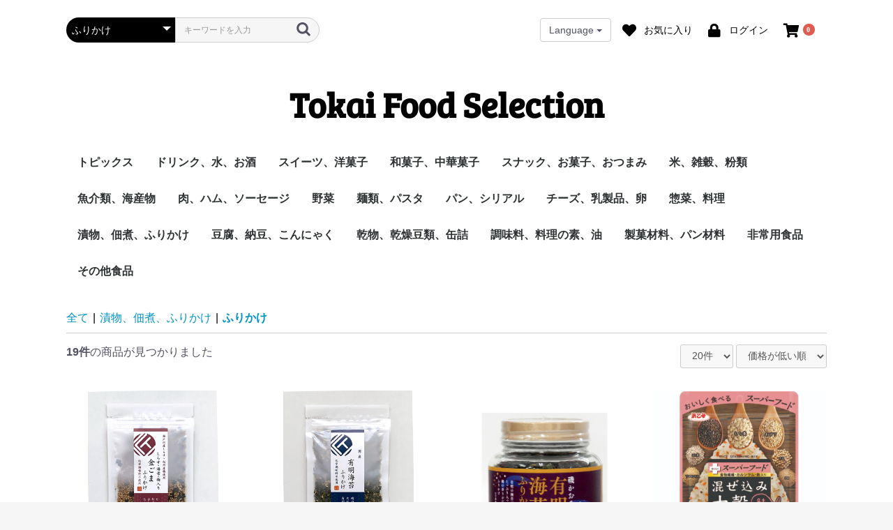

--- FILE ---
content_type: text/html; charset=UTF-8
request_url: https://tokai-foodselection.com/catalog/products/list?category_id=359
body_size: 21952
content:
<!doctype html>
<html lang="ja">
<head prefix="og: http://ogp.me/ns# fb: http://ogp.me/ns/fb# product: http://ogp.me/ns/product#">
    <meta charset="utf-8">
    <meta name="viewport" content="width=device-width, initial-scale=1, shrink-to-fit=no">
    <meta name="eccube-csrf-token" content="Zvzl1L-T8SobM8gyI4Tq9xt8wyiWkJ3yb7Da2bEVVtA">
    <title>Tokai Food Selection / ふりかけ</title>
                    
<meta property="og:type" content="article"/>
<meta property="og:site_name" content="Tokai Food Selection"/>
    <meta property="og:url" content="https://tokai-foodselection.com/catalog/products/list?category_id=359"/>
    <link rel="canonical" href="https://tokai-foodselection.com/catalog/products/list?category_id=359"/>

                    <link rel="icon" href="/catalog/html/user_data/assets/img/common/favicon.ico">
    <link rel="stylesheet" href="https://stackpath.bootstrapcdn.com/bootstrap/3.4.1/css/bootstrap.min.css" integrity="sha384-HSMxcRTRxnN+Bdg0JdbxYKrThecOKuH5zCYotlSAcp1+c8xmyTe9GYg1l9a69psu" crossorigin="anonymous">
    <link rel="stylesheet" href="https://use.fontawesome.com/releases/v5.3.1/css/all.css" integrity="sha384-mzrmE5qonljUremFsqc01SB46JvROS7bZs3IO2EmfFsd15uHvIt+Y8vEf7N7fWAU" crossorigin="anonymous">
    <link rel="stylesheet" href="//cdn.jsdelivr.net/jquery.slick/1.6.0/slick.css">
    <link rel="stylesheet" href="/catalog/html/template/default/assets/css/style.css">
        <style>
    
        /*リストに入れるボタンのcss*/
        #list_in_btn {
            width: 195px;
            height: 55px;
            font-size: 13.5px;
            font-weight: bold;
            color: #FFFFFF;
            background-color: #DE5D50;

            margin: 0 auto;
            border: solid 1px;
            display: flex;
            justify-content: center;
            align-items: center;

            cursor: pointer;
        }
    
        #list_in_btn:hover{
            font-size: 13.5px;
            font-weight: bold;
            color: #FFFFFF;
            background-color: #D33828;
        }
        
        /*スマホレイアウト*/
        @media screen and (max-width:820px) {

        #list_in_btn {
            width: 150px;
            height: 55px;
            font-size: 11.5px;
            font-weight: bold;
            color: #FFFFFF;
            background-color: #DE5D50;

            margin: 0 auto;
            border: solid 1px;
            display: flex;
            justify-content: center;
            align-items: center;

            cursor: pointer;
        }
    
        #list_in_btn:hover{
            font-size: 11.5px;
            font-weight: bold;
            color: #FFFFFF;
            background-color: #D33828;
        }
       
 
        }
    </style>
    <script src="https://code.jquery.com/jquery-3.5.1.min.js" integrity="sha256-9/aliU8dGd2tb6OSsuzixeV4y/faTqgFtohetphbbj0=" crossorigin="anonymous"></script>
    <script>
        $(function() {
            $.ajaxSetup({
                'headers': {
                    'ECCUBE-CSRF-TOKEN': $('meta[name="eccube-csrf-token"]').attr('content')
                }
            });
        });
    </script>
                    <!-- ▼ecommerce -->
            
        <!-- ▲ecommerce -->
    <!-- ▼GoogleAnalytics(head) -->
            <!-- Google Tag Manager -->
<script>(function(w,d,s,l,i){w[l]=w[l]||[];w[l].push({'gtm.start':
new Date().getTime(),event:'gtm.js'});var f=d.getElementsByTagName(s)[0],
j=d.createElement(s),dl=l!='dataLayer'?'&l='+l:'';j.async=true;j.src=
'https://www.googletagmanager.com/gtm.js?id='+i+dl;f.parentNode.insertBefore(j,f);
})(window,document,'script','dataLayer','GTM-NX3Z23H');</script>
<!-- End Google Tag Manager -->

<!-- Ｍｙサイト翻訳プレミアム -->
<script src="//msta.j-server.com/MSTA/LUC2TOKAIH/js/msta.js"></script>
        <!-- ▲GoogleAnalytics(head) -->

                        <script type="text/javascript" id="uagaeec_tag">
  if (typeof ga == 'undefined') {
    (function(i,s,o,g,r,a,m){i['GoogleAnalyticsObject']=r;i[r]=i[r]||function(){
    (i[r].q=i[r].q||[]).push(arguments)},i[r].l=1*new Date();a=s.createElement(o),
    m=s.getElementsByTagName(o)[0];a.async=1;a.src=g;m.parentNode.insertBefore(a,m)
    })(window,document,'script','https://www.google-analytics.com/analytics.js','ga');
  }
  ga('create', 'UA-217702722-1', {
            'name': 'plg_uagaeec',
    'cookieDomain': 'auto'
  });
          ga('plg_uagaeec.require', 'ec');
                      ga('plg_uagaeec.ec:addImpression', {
          'id': '2398',
          'name': 'しらす海老梅入り金胡麻ふりかけ',
          'list': 'Category List',
                    'category': 'ふりかけ',
                    'price': '1',
          'position': 1
        });
              ga('plg_uagaeec.ec:addImpression', {
          'id': '2397',
          'name': '有明海苔ふりかけ',
          'list': 'Category List',
                    'category': 'ふりかけ',
                    'price': '1',
          'position': 2
        });
              ga('plg_uagaeec.ec:addImpression', {
          'id': '2396',
          'name': '磯かおる有明海苔ふりかけ',
          'list': 'Category List',
                    'category': 'ふりかけ',
                    'price': '1',
          'position': 3
        });
              ga('plg_uagaeec.ec:addImpression', {
          'id': '2977',
          'name': '混ぜ込み十穀　鮭　30ｇ',
          'list': 'Category List',
                    'category': 'ふりかけ',
                    'price': '110',
          'position': 4
        });
              ga('plg_uagaeec.ec:addImpression', {
          'id': '2954',
          'name': '混ぜ込み十穀　青菜　30ｇ',
          'list': 'Category List',
                    'category': 'ふりかけ',
                    'price': '110',
          'position': 5
        });
              ga('plg_uagaeec.ec:addImpression', {
          'id': '2241',
          'name': 'ﾒｲｼｰのりとたまごのﾌﾘｶｹ   28G',
          'list': 'Category List',
                    'category': 'ふりかけ',
                    'price': '161',
          'position': 6
        });
              ga('plg_uagaeec.ec:addImpression', {
          'id': '2640',
          'name': '無添加ふりかけ　しらす',
          'list': 'Category List',
                    'category': 'ふりかけ',
                    'price': '167',
          'position': 7
        });
              ga('plg_uagaeec.ec:addImpression', {
          'id': '2615',
          'name': '無添加ふりかけ　ひじき',
          'list': 'Category List',
                    'category': 'ふりかけ',
                    'price': '167',
          'position': 8
        });
              ga('plg_uagaeec.ec:addImpression', {
          'id': '2605',
          'name': '無添加ふりかけ金ごま鰹　のり入り',
          'list': 'Category List',
                    'category': 'ふりかけ',
                    'price': '167',
          'position': 9
        });
              ga('plg_uagaeec.ec:addImpression', {
          'id': '2587',
          'name': '無添加ふりかけのり　あおさ入り',
          'list': 'Category List',
                    'category': 'ふりかけ',
                    'price': '167',
          'position': 10
        });
              ga('plg_uagaeec.ec:addImpression', {
          'id': '2941',
          'name': '雑穀ふりかけ野菜入り　50ｇ',
          'list': 'Category List',
                    'category': 'ふりかけ',
                    'price': '184',
          'position': 11
        });
              ga('plg_uagaeec.ec:addImpression', {
          'id': '2657',
          'name': '韓国風のりふりかけ　32ｇ',
          'list': 'Category List',
                    'category': 'ふりかけ',
                    'price': '184',
          'position': 12
        });
              ga('plg_uagaeec.ec:addImpression', {
          'id': '3030',
          'name': 'やくみしょうが風味　40ｇ瓶',
          'list': 'Category List',
                    'category': 'ふりかけ',
                    'price': '250',
          'position': 13
        });
              ga('plg_uagaeec.ec:addImpression', {
          'id': '2993',
          'name': 'やくみわさび風味　40ｇ瓶',
          'list': 'Category List',
                    'category': 'ふりかけ',
                    'price': '250',
          'position': 14
        });
              ga('plg_uagaeec.ec:addImpression', {
          'id': '2958',
          'name': '納豆用やくみ　20ｇ瓶',
          'list': 'Category List',
                    'category': 'ふりかけ',
                    'price': '250',
          'position': 15
        });
              ga('plg_uagaeec.ec:addImpression', {
          'id': '3558',
          'name': '丸島醤油　茶漬昆布',
          'list': 'Category List',
                    'category': 'ふりかけ',
                    'price': '315',
          'position': 16
        });
              ga('plg_uagaeec.ec:addImpression', {
          'id': '3151',
          'name': '純国産ふりかけ　漁師飯',
          'list': 'Category List',
                    'category': 'ふりかけ',
                    'price': '350',
          'position': 17
        });
              ga('plg_uagaeec.ec:addImpression', {
          'id': '3123',
          'name': '純国産ふりかけ　野菜飯',
          'list': 'Category List',
                    'category': 'ふりかけ',
                    'price': '350',
          'position': 18
        });
              ga('plg_uagaeec.ec:addImpression', {
          'id': '2584',
          'name': '原木干し椎茸の旨煮',
          'list': 'Category List',
                    'category': 'ふりかけ',
                    'price': '793',
          'position': 19
        });
                      ga('plg_uagaeec.send', 'pageview');
  </script>

        <link rel="stylesheet" href="/catalog/html/user_data/assets/css/customize.css">
</head>
<body id="page_product_list" class="product_page">
        <!-- ▼GoogleAnalytics(body) -->
            <!-- Google Tag Manager (noscript) -->
<noscript><iframe src="https://www.googletagmanager.com/ns.html?id=GTM-NX3Z23H"
height="0" width="0" style="display:none;visibility:hidden"></iframe></noscript>
<!-- End Google Tag Manager (noscript) -->
        <!-- ▲GoogleAnalytics(body) -->


<div class="ec-layoutRole">
                <div class="ec-layoutRole__header">
                <!-- ▼ヘッダー(商品検索・ログインナビ・カート) -->
            
<div class="ec-headerNaviRole">
    <div class="ec-headerNaviRole__left">
        <div class="ec-headerNaviRole__search">
            
<div class="ec-headerSearch">
    <form method="get" class="searchform" action="/catalog/products/list">
        <div class="ec-headerSearch__category">
            <div class="ec-select ec-select_search">
                            <select name="category_id" class="category_id"><option value="">全ての商品</option><option value="479">トピックス</option><option value="480">　クラフトビール</option><option value="481">　おすすめスイーツ</option><option value="482">　富士山の日本酒</option><option value="483">　Plant-Based Food</option><option value="484">　TOKAI AREA SELECTION（Aichi/Gifu/Mie）</option><option value="485">　DELICIOUS NEW PRODUCT</option><option value="18">ドリンク、水、お酒</option><option value="38">　水、炭酸水</option><option value="39">　ワイン</option><option value="40">　焼酎</option><option value="41">　日本酒</option><option value="42">　ビール、発泡酒</option><option value="43">　ハイボール、チューハイ</option><option value="44">　カクテル</option><option value="45">　洋酒</option><option value="46">　リキュール</option><option value="47">　梅酒、果実酒</option><option value="50">　コーヒー</option><option value="55">　緑茶、日本茶</option><option value="57">　健康茶</option><option value="58">　ソフトドリンク、ジュース</option><option value="59">　その他ドリンク、水、お酒</option><option value="19">スイーツ、洋菓子</option><option value="60">　チョコレート</option><option value="61">　チーズケーキ</option><option value="63">　デコレーション、ショートケーキ</option><option value="64">　ロールケーキ</option><option value="65">　カップケーキ</option><option value="67">　パウンドケーキ</option><option value="69">　モンブラン</option><option value="72">　アイスケーキ</option><option value="73">　シュークリーム</option><option value="77">　タルト</option><option value="78">　カヌレ</option><option value="79">　バウムクーヘン</option><option value="80">　焼き菓子、クッキー</option><option value="82">　ドーナツ</option><option value="83">　ワッフル</option><option value="85">　マシュマロ、ギモーブ</option><option value="87">　ムース、ババロア</option><option value="88">　プリン</option><option value="89">　アイスクリーム、ジェラート</option><option value="90">　ゼリー</option><option value="91">　その他スイーツ、洋菓子</option><option value="20">和菓子、中華菓子</option><option value="93">　もち菓子</option><option value="94">　大福</option><option value="95">　まんじゅう</option><option value="97">　団子、笹団子</option><option value="98">　上生菓子、練りきり</option><option value="105">　どら焼き</option><option value="106">　たい焼き</option><option value="108">　カステラ</option><option value="109">　葛もち</option><option value="110">　くずきり</option><option value="114">　ぜんざい、おしるこ</option><option value="115">　せんべい</option><option value="118">　あられ、ひなあられ</option><option value="120">　かりんとう</option><option value="124">　きんとん</option><option value="127">　金平糖（こんぺいとう）</option><option value="132">　その他和菓子、中華菓子</option><option value="21">スナック、お菓子、おつまみ</option><option value="134">　チョコスナック、チョコバー</option><option value="136">　スナック菓子</option><option value="138">　ウエハース</option><option value="139">　豆菓子</option><option value="140">　ミント、タブレット</option><option value="141">　飴、ソフトキャンディ</option><option value="143">　グミ、ジェリービーンス</option><option value="146">　おつまみ珍味</option><option value="147">　駄菓子</option><option value="148">　その他スナック、お菓子、おつまみ</option><option value="22">米、雑穀、粉類</option><option value="149">　米、ごはん</option><option value="152">　米料理</option><option value="153">　小麦粉</option><option value="157">　チヂミ粉</option><option value="160">　お菓子、ホットケーキミックス</option><option value="162">　そば粉</option><option value="165">　きな粉</option><option value="175">　ピザクラスト、ピザ生地</option><option value="177">　その他米、雑穀、粉類</option><option value="23">魚介類、海産物</option><option value="178">　カニ</option><option value="179">　エビ</option><option value="180">　牡蠣</option><option value="181">　貝類</option><option value="184">　イカ</option><option value="191">　アナゴ、穴子</option><option value="192">　しらす、ちりめんじゃこ</option><option value="193">　魚、鮮魚</option><option value="194">　海藻類</option><option value="197">　干物、薫製</option><option value="198">　海鮮惣菜、料理</option><option value="200">　その他魚介類、海鮮類</option><option value="24">肉、ハム、ソーセージ</option><option value="217">　肉惣菜、肉料理</option><option value="26">野菜</option><option value="243">　野菜詰め合わせ</option><option value="283">　キノコ</option><option value="288">　その他野菜</option><option value="27">麺類、パスタ</option><option value="290">　日本そば</option><option value="291">　そうめん</option><option value="297">　パスタ</option><option value="298">　うどん</option><option value="299">　その他麺類、パスタ</option><option value="28">パン、シリアル</option><option value="300">　パン</option><option value="310">　はちみつ</option><option value="312">　ジャム、コンフィチュール</option><option value="29">チーズ、乳製品、卵</option><option value="317">　チーズ</option><option value="329">　卵</option><option value="30">惣菜、料理</option><option value="331">　肉惣菜、料理</option><option value="332">　魚介惣菜、料理</option><option value="333">　野菜惣菜、料理</option><option value="334">　卵、豆腐料理</option><option value="335">　ごはんもの</option><option value="336">　カレー、ハヤシライス</option><option value="337">　ピザ</option><option value="339">　スープ</option><option value="340">　シチュー</option><option value="342">　即席みそ汁、吸い物</option><option value="345">　点心</option><option value="349">　その他惣菜、料理</option><option value="31">漬物、佃煮、ふりかけ</option><option value="350">　漬物</option><option value="357">　佃煮</option><option value="358">　食べるラー油</option><option value="359" selected="selected">　ふりかけ</option><option value="360">　お茶漬けの素</option><option value="361">　おむすびの素</option><option value="368">　その他漬物、佃煮、ふりかけ</option><option value="32">豆腐、納豆、こんにゃく</option><option value="369">　豆腐</option><option value="371">　おから、卯の花</option><option value="372">　納豆</option><option value="378">　大豆ミート</option><option value="379">　低糖麺、こんにゃく麺</option><option value="33">乾物、乾燥豆類、缶詰</option><option value="382">　海苔</option><option value="383">　昆布</option><option value="384">　とろろ昆布</option><option value="385">　乾燥わかめ</option><option value="387">　ひじき</option><option value="395">　ごま</option><option value="396">　乾燥豆類</option><option value="397">　大豆ミート</option><option value="398">　干ししいたけ</option><option value="402">　きくらげ</option><option value="408">　缶詰</option><option value="409">　その他乾物、乾燥豆類、缶詰</option><option value="34">調味料、料理の素、油</option><option value="410">　調味料詰め合わせ</option><option value="411">　砂糖、甘味料</option><option value="412">　塩</option><option value="413">　酢</option><option value="414">　ポン酢</option><option value="415">　醤油</option><option value="416">　魚醤、ナンプラー</option><option value="417">　みそ</option><option value="420">　みりん</option><option value="422">　だし、ブイヨン、がらスープ</option><option value="423">　香辛料、スパイス、ドライハーブ</option><option value="424">　ウスター、中濃、お好みソース</option><option value="427">　トマトソース、ケチャップ</option><option value="428">　パスタソース</option><option value="429">　めんつゆ、そばつゆ</option><option value="430">　なべつゆ、なべスープ</option><option value="431">　たれ</option><option value="433">　マヨネーズ</option><option value="434">　ドレッシング</option><option value="435">　ディップ</option><option value="437">　ルー、固形ルー</option><option value="439">　料理の素</option><option value="440">　食用油、オイル</option><option value="442">　その他調味料、料理の素、油</option><option value="35">製菓材料、パン材料</option><option value="461">　水飴</option><option value="36">非常用食品</option><option value="477">　食品</option><option value="37">その他食品</option><option value="478">　食品</option></select>
    
            </div>
        </div>
        <div class="ec-headerSearch__keyword">
            <div class="ec-input">
                <input type="search" name="name" maxlength="50" class="search-name" placeholder="キーワードを入力" />
                <button class="ec-headerSearch__keywordBtn" type="submit">
                    <div class="ec-icon">
                        <img src="/catalog/html/template/default/assets/icon/search-dark.svg" alt="">
                    </div>
                </button>
            </div>
        </div>
    </form>
</div>
        </div>
        <div class="ec-headerRole__navSP">
            
<div class="ec-headerNavSP">
    <i class="fas fa-bars"></i>
</div>
        </div>
    </div>
    <div class="ec-headerNaviRole__right">

        <div class="ec-headerNaviRole__nav">
            
    <style>
    
        /*スマホレイアウト*/
        @media screen and (max-width:800px) {
            #Language_btn {
                margin-left: -110px;
            }
        }
        
        @media screen and (min-width:801px) and (max-width:1279px) {
            #Language_btn {
                margin-left: 110px;
            }
        }
        
        /** 言語選択ボックス*/
        #msta_langArea ul {
            padding: 10px;
        }
        #msta_langArea ul > li:hover {
            background-color: #efefef;
            color: #444;
        }
    </style>

<div class="ec-headerNav">
        
        <div class="ec-headerNav__item">
            <div id="Language_btn">
                <div class="dropdown" id="msta_langArea">
                    <a href="#" class="btn btn-default dropdown-toggle" data-toggle="dropdown">
                        Language
                        <span class="caret"></span>
                    </a>
                    
                                                                                    
                                                                                                                        
                    <ul class="dropdown-menu" role="menu">
                        <li id="msta_lang_ja" role="presentation">日本語</li>
                        <li id="msta_lang_en" role="presentation">English</li>
                        <li id="msta_lang_zh" role="presentation">中文（简体）</li>
                    </ul>
                </div>
            </div>
        </div>

                    <div class="ec-headerNav__item">
                <a href="https://tokai-foodselection.com/catalog/mypage/favorite">
                    <i class="ec-headerNav__itemIcon fas fa-heart fa-fw"></i>
                    <span class="ec-headerNav__itemLink">お気に入り</span>
                </a>
            </div>
            
                <div class="ec-headerNav__item">
            <a href="https://tokai-foodselection.com/catalog/mypage/login">
                <i class="ec-headerNav__itemIcon fas fa-lock fa-fw"></i>
                <span class="ec-headerNav__itemLink">ログイン</span>
            </a>
        </div>
    </div>
        </div>
        <div class="ec-headerRole__cart">
            
<style>
    .ec-cartNavi {
        min-width: 0px;
        margin-top: 6px;
        background: transparent;
    }
    
    a:hover {
        text-decoration: none;
    }
</style>

<div class="ec-cartNaviWrap">
            <a href="https://tokai-foodselection.com/catalog/mypage/login">
        <div class="ec-cartNavi">
            <i class="ec-cartNavi__icon fas fa-shopping-cart">
                <span class="ec-cartNavi__badge">0</span>
            </i>
                                </div>
    </a>
                
    </div>
        </div>
    </div>
</div>
        <!-- ▲ヘッダー(商品検索・ログインナビ・カート) -->
    <!-- ▼ロゴ -->
            <div class="ec-headerRole">
    <div class="ec-headerRole__title">
        <div class="ec-headerTitle">
            <div class="ec-headerTitle__title" >
                <h1>
                    <div class="title-font">
                        <a href="https://tokai-foodselection.com/catalog/">Tokai Food Selection</a>
                    </div>
                </h1>
            </div>
        </div>
    </div>
</div>
        <!-- ▲ロゴ -->
    <!-- ▼カテゴリナビ(PC) -->
            


<div class="ec-categoryNaviRole">
    <div class="ec-itemNav">
        <ul class="ec-itemNav__nav">
                            <li>
                                        <a href="https://tokai-foodselection.com/catalog/products/list?category_id=479">
            トピックス
        </a>
                    <ul>
                
                    <li>
                                            <a href="https://tokai-foodselection.com/catalog/products/list?category_id=480">
            クラフトビール
        </a>
                    <ul>
                
                    <li>
                            
                    </li>
                            </ul>
            
                    </li>
                
                    <li>
                                            <a href="https://tokai-foodselection.com/catalog/products/list?category_id=481">
            おすすめスイーツ
        </a>
            
                    </li>
                
                    <li>
                                            <a href="https://tokai-foodselection.com/catalog/products/list?category_id=482">
            富士山の日本酒
        </a>
            
                    </li>
                
                    <li>
                                            <a href="https://tokai-foodselection.com/catalog/products/list?category_id=483">
            Plant-Based Food
        </a>
            
                    </li>
                
                    <li>
                                            <a href="https://tokai-foodselection.com/catalog/products/list?category_id=484">
            TOKAI AREA SELECTION（Aichi/Gifu/Mie）
        </a>
            
                    </li>
                
                    <li>
                                            <a href="https://tokai-foodselection.com/catalog/products/list?category_id=485">
            DELICIOUS NEW PRODUCT
        </a>
            
                    </li>
                
                    <li>
                            
                    </li>
                
                    <li>
                            
                    </li>
                
                    <li>
                            
                    </li>
                
                    <li>
                            
                    </li>
                
                    <li>
                            
                    </li>
                
                    <li>
                            
                    </li>
                            </ul>
            
                </li>
                            <li>
                                        <a href="https://tokai-foodselection.com/catalog/products/list?category_id=18">
            ドリンク、水、お酒
        </a>
                    <ul>
                
                    <li>
                                            <a href="https://tokai-foodselection.com/catalog/products/list?category_id=38">
            水、炭酸水
        </a>
            
                    </li>
                
                    <li>
                                            <a href="https://tokai-foodselection.com/catalog/products/list?category_id=39">
            ワイン
        </a>
            
                    </li>
                
                    <li>
                                            <a href="https://tokai-foodselection.com/catalog/products/list?category_id=40">
            焼酎
        </a>
            
                    </li>
                
                    <li>
                                            <a href="https://tokai-foodselection.com/catalog/products/list?category_id=41">
            日本酒
        </a>
            
                    </li>
                
                    <li>
                                            <a href="https://tokai-foodselection.com/catalog/products/list?category_id=42">
            ビール、発泡酒
        </a>
            
                    </li>
                
                    <li>
                                            <a href="https://tokai-foodselection.com/catalog/products/list?category_id=43">
            ハイボール、チューハイ
        </a>
            
                    </li>
                
                    <li>
                                            <a href="https://tokai-foodselection.com/catalog/products/list?category_id=44">
            カクテル
        </a>
            
                    </li>
                
                    <li>
                                            <a href="https://tokai-foodselection.com/catalog/products/list?category_id=45">
            洋酒
        </a>
            
                    </li>
                
                    <li>
                                            <a href="https://tokai-foodselection.com/catalog/products/list?category_id=46">
            リキュール
        </a>
            
                    </li>
                
                    <li>
                                            <a href="https://tokai-foodselection.com/catalog/products/list?category_id=47">
            梅酒、果実酒
        </a>
            
                    </li>
                
                    <li>
                            
                    </li>
                
                    <li>
                            
                    </li>
                
                    <li>
                                            <a href="https://tokai-foodselection.com/catalog/products/list?category_id=50">
            コーヒー
        </a>
            
                    </li>
                
                    <li>
                            
                    </li>
                
                    <li>
                            
                    </li>
                
                    <li>
                            
                    </li>
                
                    <li>
                            
                    </li>
                
                    <li>
                                            <a href="https://tokai-foodselection.com/catalog/products/list?category_id=55">
            緑茶、日本茶
        </a>
            
                    </li>
                
                    <li>
                            
                    </li>
                
                    <li>
                                            <a href="https://tokai-foodselection.com/catalog/products/list?category_id=57">
            健康茶
        </a>
            
                    </li>
                
                    <li>
                                            <a href="https://tokai-foodselection.com/catalog/products/list?category_id=58">
            ソフトドリンク、ジュース
        </a>
            
                    </li>
                
                    <li>
                                            <a href="https://tokai-foodselection.com/catalog/products/list?category_id=59">
            その他ドリンク、水、お酒
        </a>
            
                    </li>
                            </ul>
            
                </li>
                            <li>
                                        <a href="https://tokai-foodselection.com/catalog/products/list?category_id=19">
            スイーツ、洋菓子
        </a>
                    <ul>
                
                    <li>
                                            <a href="https://tokai-foodselection.com/catalog/products/list?category_id=60">
            チョコレート
        </a>
            
                    </li>
                
                    <li>
                                            <a href="https://tokai-foodselection.com/catalog/products/list?category_id=61">
            チーズケーキ
        </a>
            
                    </li>
                
                    <li>
                            
                    </li>
                
                    <li>
                                            <a href="https://tokai-foodselection.com/catalog/products/list?category_id=63">
            デコレーション、ショートケーキ
        </a>
            
                    </li>
                
                    <li>
                                            <a href="https://tokai-foodselection.com/catalog/products/list?category_id=64">
            ロールケーキ
        </a>
            
                    </li>
                
                    <li>
                                            <a href="https://tokai-foodselection.com/catalog/products/list?category_id=65">
            カップケーキ
        </a>
            
                    </li>
                
                    <li>
                            
                    </li>
                
                    <li>
                                            <a href="https://tokai-foodselection.com/catalog/products/list?category_id=67">
            パウンドケーキ
        </a>
            
                    </li>
                
                    <li>
                            
                    </li>
                
                    <li>
                                            <a href="https://tokai-foodselection.com/catalog/products/list?category_id=69">
            モンブラン
        </a>
            
                    </li>
                
                    <li>
                            
                    </li>
                
                    <li>
                            
                    </li>
                
                    <li>
                                            <a href="https://tokai-foodselection.com/catalog/products/list?category_id=72">
            アイスケーキ
        </a>
            
                    </li>
                
                    <li>
                                            <a href="https://tokai-foodselection.com/catalog/products/list?category_id=73">
            シュークリーム
        </a>
            
                    </li>
                
                    <li>
                            
                    </li>
                
                    <li>
                            
                    </li>
                
                    <li>
                            
                    </li>
                
                    <li>
                                            <a href="https://tokai-foodselection.com/catalog/products/list?category_id=77">
            タルト
        </a>
            
                    </li>
                
                    <li>
                                            <a href="https://tokai-foodselection.com/catalog/products/list?category_id=78">
            カヌレ
        </a>
            
                    </li>
                
                    <li>
                                            <a href="https://tokai-foodselection.com/catalog/products/list?category_id=79">
            バウムクーヘン
        </a>
            
                    </li>
                
                    <li>
                                            <a href="https://tokai-foodselection.com/catalog/products/list?category_id=80">
            焼き菓子、クッキー
        </a>
            
                    </li>
                
                    <li>
                            
                    </li>
                
                    <li>
                                            <a href="https://tokai-foodselection.com/catalog/products/list?category_id=82">
            ドーナツ
        </a>
            
                    </li>
                
                    <li>
                                            <a href="https://tokai-foodselection.com/catalog/products/list?category_id=83">
            ワッフル
        </a>
            
                    </li>
                
                    <li>
                            
                    </li>
                
                    <li>
                                            <a href="https://tokai-foodselection.com/catalog/products/list?category_id=85">
            マシュマロ、ギモーブ
        </a>
            
                    </li>
                
                    <li>
                            
                    </li>
                
                    <li>
                                            <a href="https://tokai-foodselection.com/catalog/products/list?category_id=87">
            ムース、ババロア
        </a>
            
                    </li>
                
                    <li>
                                            <a href="https://tokai-foodselection.com/catalog/products/list?category_id=88">
            プリン
        </a>
            
                    </li>
                
                    <li>
                                            <a href="https://tokai-foodselection.com/catalog/products/list?category_id=89">
            アイスクリーム、ジェラート
        </a>
            
                    </li>
                
                    <li>
                                            <a href="https://tokai-foodselection.com/catalog/products/list?category_id=90">
            ゼリー
        </a>
            
                    </li>
                
                    <li>
                                            <a href="https://tokai-foodselection.com/catalog/products/list?category_id=91">
            その他スイーツ、洋菓子
        </a>
            
                    </li>
                            </ul>
            
                </li>
                            <li>
                                        <a href="https://tokai-foodselection.com/catalog/products/list?category_id=20">
            和菓子、中華菓子
        </a>
                    <ul>
                
                    <li>
                            
                    </li>
                
                    <li>
                                            <a href="https://tokai-foodselection.com/catalog/products/list?category_id=93">
            もち菓子
        </a>
            
                    </li>
                
                    <li>
                                            <a href="https://tokai-foodselection.com/catalog/products/list?category_id=94">
            大福
        </a>
            
                    </li>
                
                    <li>
                                            <a href="https://tokai-foodselection.com/catalog/products/list?category_id=95">
            まんじゅう
        </a>
            
                    </li>
                
                    <li>
                            
                    </li>
                
                    <li>
                                            <a href="https://tokai-foodselection.com/catalog/products/list?category_id=97">
            団子、笹団子
        </a>
            
                    </li>
                
                    <li>
                                            <a href="https://tokai-foodselection.com/catalog/products/list?category_id=98">
            上生菓子、練りきり
        </a>
            
                    </li>
                
                    <li>
                            
                    </li>
                
                    <li>
                            
                    </li>
                
                    <li>
                            
                    </li>
                
                    <li>
                            
                    </li>
                
                    <li>
                            
                    </li>
                
                    <li>
                            
                    </li>
                
                    <li>
                                            <a href="https://tokai-foodselection.com/catalog/products/list?category_id=105">
            どら焼き
        </a>
            
                    </li>
                
                    <li>
                                            <a href="https://tokai-foodselection.com/catalog/products/list?category_id=106">
            たい焼き
        </a>
            
                    </li>
                
                    <li>
                            
                    </li>
                
                    <li>
                                            <a href="https://tokai-foodselection.com/catalog/products/list?category_id=108">
            カステラ
        </a>
            
                    </li>
                
                    <li>
                                            <a href="https://tokai-foodselection.com/catalog/products/list?category_id=109">
            葛もち
        </a>
            
                    </li>
                
                    <li>
                                            <a href="https://tokai-foodselection.com/catalog/products/list?category_id=110">
            くずきり
        </a>
            
                    </li>
                
                    <li>
                            
                    </li>
                
                    <li>
                            
                    </li>
                
                    <li>
                            
                    </li>
                
                    <li>
                                            <a href="https://tokai-foodselection.com/catalog/products/list?category_id=114">
            ぜんざい、おしるこ
        </a>
            
                    </li>
                
                    <li>
                                            <a href="https://tokai-foodselection.com/catalog/products/list?category_id=115">
            せんべい
        </a>
            
                    </li>
                
                    <li>
                            
                    </li>
                
                    <li>
                            
                    </li>
                
                    <li>
                                            <a href="https://tokai-foodselection.com/catalog/products/list?category_id=118">
            あられ、ひなあられ
        </a>
            
                    </li>
                
                    <li>
                            
                    </li>
                
                    <li>
                                            <a href="https://tokai-foodselection.com/catalog/products/list?category_id=120">
            かりんとう
        </a>
            
                    </li>
                
                    <li>
                            
                    </li>
                
                    <li>
                            
                    </li>
                
                    <li>
                            
                    </li>
                
                    <li>
                                            <a href="https://tokai-foodselection.com/catalog/products/list?category_id=124">
            きんとん
        </a>
            
                    </li>
                
                    <li>
                            
                    </li>
                
                    <li>
                            
                    </li>
                
                    <li>
                                            <a href="https://tokai-foodselection.com/catalog/products/list?category_id=127">
            金平糖（こんぺいとう）
        </a>
            
                    </li>
                
                    <li>
                            
                    </li>
                
                    <li>
                            
                    </li>
                
                    <li>
                            
                    </li>
                
                    <li>
                            
                    </li>
                
                    <li>
                                            <a href="https://tokai-foodselection.com/catalog/products/list?category_id=132">
            その他和菓子、中華菓子
        </a>
            
                    </li>
                            </ul>
            
                </li>
                            <li>
                                        <a href="https://tokai-foodselection.com/catalog/products/list?category_id=21">
            スナック、お菓子、おつまみ
        </a>
                    <ul>
                
                    <li>
                            
                    </li>
                
                    <li>
                                            <a href="https://tokai-foodselection.com/catalog/products/list?category_id=134">
            チョコスナック、チョコバー
        </a>
            
                    </li>
                
                    <li>
                            
                    </li>
                
                    <li>
                                            <a href="https://tokai-foodselection.com/catalog/products/list?category_id=136">
            スナック菓子
        </a>
            
                    </li>
                
                    <li>
                            
                    </li>
                
                    <li>
                                            <a href="https://tokai-foodselection.com/catalog/products/list?category_id=138">
            ウエハース
        </a>
            
                    </li>
                
                    <li>
                                            <a href="https://tokai-foodselection.com/catalog/products/list?category_id=139">
            豆菓子
        </a>
            
                    </li>
                
                    <li>
                                            <a href="https://tokai-foodselection.com/catalog/products/list?category_id=140">
            ミント、タブレット
        </a>
            
                    </li>
                
                    <li>
                                            <a href="https://tokai-foodselection.com/catalog/products/list?category_id=141">
            飴、ソフトキャンディ
        </a>
            
                    </li>
                
                    <li>
                            
                    </li>
                
                    <li>
                                            <a href="https://tokai-foodselection.com/catalog/products/list?category_id=143">
            グミ、ジェリービーンス
        </a>
            
                    </li>
                
                    <li>
                            
                    </li>
                
                    <li>
                            
                    </li>
                
                    <li>
                                            <a href="https://tokai-foodselection.com/catalog/products/list?category_id=146">
            おつまみ珍味
        </a>
            
                    </li>
                
                    <li>
                                            <a href="https://tokai-foodselection.com/catalog/products/list?category_id=147">
            駄菓子
        </a>
            
                    </li>
                
                    <li>
                                            <a href="https://tokai-foodselection.com/catalog/products/list?category_id=148">
            その他スナック、お菓子、おつまみ
        </a>
            
                    </li>
                            </ul>
            
                </li>
                            <li>
                                        <a href="https://tokai-foodselection.com/catalog/products/list?category_id=22">
            米、雑穀、粉類
        </a>
                    <ul>
                
                    <li>
                                            <a href="https://tokai-foodselection.com/catalog/products/list?category_id=149">
            米、ごはん
        </a>
            
                    </li>
                
                    <li>
                            
                    </li>
                
                    <li>
                            
                    </li>
                
                    <li>
                                            <a href="https://tokai-foodselection.com/catalog/products/list?category_id=152">
            米料理
        </a>
            
                    </li>
                
                    <li>
                                            <a href="https://tokai-foodselection.com/catalog/products/list?category_id=153">
            小麦粉
        </a>
            
                    </li>
                
                    <li>
                            
                    </li>
                
                    <li>
                            
                    </li>
                
                    <li>
                            
                    </li>
                
                    <li>
                                            <a href="https://tokai-foodselection.com/catalog/products/list?category_id=157">
            チヂミ粉
        </a>
            
                    </li>
                
                    <li>
                            
                    </li>
                
                    <li>
                            
                    </li>
                
                    <li>
                                            <a href="https://tokai-foodselection.com/catalog/products/list?category_id=160">
            お菓子、ホットケーキミックス
        </a>
            
                    </li>
                
                    <li>
                            
                    </li>
                
                    <li>
                                            <a href="https://tokai-foodselection.com/catalog/products/list?category_id=162">
            そば粉
        </a>
            
                    </li>
                
                    <li>
                            
                    </li>
                
                    <li>
                            
                    </li>
                
                    <li>
                                            <a href="https://tokai-foodselection.com/catalog/products/list?category_id=165">
            きな粉
        </a>
            
                    </li>
                
                    <li>
                            
                    </li>
                
                    <li>
                            
                    </li>
                
                    <li>
                            
                    </li>
                
                    <li>
                            
                    </li>
                
                    <li>
                            
                    </li>
                
                    <li>
                            
                    </li>
                
                    <li>
                            
                    </li>
                
                    <li>
                            
                    </li>
                
                    <li>
                            
                    </li>
                
                    <li>
                                            <a href="https://tokai-foodselection.com/catalog/products/list?category_id=175">
            ピザクラスト、ピザ生地
        </a>
            
                    </li>
                
                    <li>
                            
                    </li>
                
                    <li>
                                            <a href="https://tokai-foodselection.com/catalog/products/list?category_id=177">
            その他米、雑穀、粉類
        </a>
            
                    </li>
                            </ul>
            
                </li>
                            <li>
                                        <a href="https://tokai-foodselection.com/catalog/products/list?category_id=23">
            魚介類、海産物
        </a>
                    <ul>
                
                    <li>
                                            <a href="https://tokai-foodselection.com/catalog/products/list?category_id=178">
            カニ
        </a>
            
                    </li>
                
                    <li>
                                            <a href="https://tokai-foodselection.com/catalog/products/list?category_id=179">
            エビ
        </a>
            
                    </li>
                
                    <li>
                                            <a href="https://tokai-foodselection.com/catalog/products/list?category_id=180">
            牡蠣
        </a>
            
                    </li>
                
                    <li>
                                            <a href="https://tokai-foodselection.com/catalog/products/list?category_id=181">
            貝類
        </a>
            
                    </li>
                
                    <li>
                            
                    </li>
                
                    <li>
                            
                    </li>
                
                    <li>
                                            <a href="https://tokai-foodselection.com/catalog/products/list?category_id=184">
            イカ
        </a>
            
                    </li>
                
                    <li>
                            
                    </li>
                
                    <li>
                            
                    </li>
                
                    <li>
                            
                    </li>
                
                    <li>
                            
                    </li>
                
                    <li>
                            
                    </li>
                
                    <li>
                            
                    </li>
                
                    <li>
                                            <a href="https://tokai-foodselection.com/catalog/products/list?category_id=191">
            アナゴ、穴子
        </a>
            
                    </li>
                
                    <li>
                                            <a href="https://tokai-foodselection.com/catalog/products/list?category_id=192">
            しらす、ちりめんじゃこ
        </a>
            
                    </li>
                
                    <li>
                                            <a href="https://tokai-foodselection.com/catalog/products/list?category_id=193">
            魚、鮮魚
        </a>
            
                    </li>
                
                    <li>
                                            <a href="https://tokai-foodselection.com/catalog/products/list?category_id=194">
            海藻類
        </a>
            
                    </li>
                
                    <li>
                            
                    </li>
                
                    <li>
                            
                    </li>
                
                    <li>
                                            <a href="https://tokai-foodselection.com/catalog/products/list?category_id=197">
            干物、薫製
        </a>
            
                    </li>
                
                    <li>
                                            <a href="https://tokai-foodselection.com/catalog/products/list?category_id=198">
            海鮮惣菜、料理
        </a>
            
                    </li>
                
                    <li>
                            
                    </li>
                
                    <li>
                                            <a href="https://tokai-foodselection.com/catalog/products/list?category_id=200">
            その他魚介類、海鮮類
        </a>
            
                    </li>
                            </ul>
            
                </li>
                            <li>
                                        <a href="https://tokai-foodselection.com/catalog/products/list?category_id=24">
            肉、ハム、ソーセージ
        </a>
                    <ul>
                
                    <li>
                            
                    </li>
                
                    <li>
                            
                    </li>
                
                    <li>
                            
                    </li>
                
                    <li>
                            
                    </li>
                
                    <li>
                            
                    </li>
                
                    <li>
                            
                    </li>
                
                    <li>
                            
                    </li>
                
                    <li>
                            
                    </li>
                
                    <li>
                            
                    </li>
                
                    <li>
                            
                    </li>
                
                    <li>
                            
                    </li>
                
                    <li>
                            
                    </li>
                
                    <li>
                            
                    </li>
                
                    <li>
                            
                    </li>
                
                    <li>
                            
                    </li>
                
                    <li>
                            
                    </li>
                
                    <li>
                                            <a href="https://tokai-foodselection.com/catalog/products/list?category_id=217">
            肉惣菜、肉料理
        </a>
            
                    </li>
                
                    <li>
                            
                    </li>
                            </ul>
            
                </li>
                            <li>
                        
                </li>
                            <li>
                                        <a href="https://tokai-foodselection.com/catalog/products/list?category_id=26">
            野菜
        </a>
                    <ul>
                
                    <li>
                                            <a href="https://tokai-foodselection.com/catalog/products/list?category_id=243">
            野菜詰め合わせ
        </a>
            
                    </li>
                
                    <li>
                            
                    </li>
                
                    <li>
                            
                    </li>
                
                    <li>
                            
                    </li>
                
                    <li>
                            
                    </li>
                
                    <li>
                            
                    </li>
                
                    <li>
                            
                    </li>
                
                    <li>
                            
                    </li>
                
                    <li>
                            
                    </li>
                
                    <li>
                            
                    </li>
                
                    <li>
                            
                    </li>
                
                    <li>
                            
                    </li>
                
                    <li>
                            
                    </li>
                
                    <li>
                            
                    </li>
                
                    <li>
                            
                    </li>
                
                    <li>
                            
                    </li>
                
                    <li>
                            
                    </li>
                
                    <li>
                            
                    </li>
                
                    <li>
                            
                    </li>
                
                    <li>
                            
                    </li>
                
                    <li>
                            
                    </li>
                
                    <li>
                            
                    </li>
                
                    <li>
                            
                    </li>
                
                    <li>
                            
                    </li>
                
                    <li>
                            
                    </li>
                
                    <li>
                            
                    </li>
                
                    <li>
                            
                    </li>
                
                    <li>
                            
                    </li>
                
                    <li>
                            
                    </li>
                
                    <li>
                            
                    </li>
                
                    <li>
                            
                    </li>
                
                    <li>
                            
                    </li>
                
                    <li>
                            
                    </li>
                
                    <li>
                            
                    </li>
                
                    <li>
                            
                    </li>
                
                    <li>
                            
                    </li>
                
                    <li>
                            
                    </li>
                
                    <li>
                            
                    </li>
                
                    <li>
                            
                    </li>
                
                    <li>
                            
                    </li>
                
                    <li>
                                            <a href="https://tokai-foodselection.com/catalog/products/list?category_id=283">
            キノコ
        </a>
            
                    </li>
                
                    <li>
                            
                    </li>
                
                    <li>
                            
                    </li>
                
                    <li>
                            
                    </li>
                
                    <li>
                            
                    </li>
                
                    <li>
                                            <a href="https://tokai-foodselection.com/catalog/products/list?category_id=288">
            その他野菜
        </a>
            
                    </li>
                            </ul>
            
                </li>
                            <li>
                                        <a href="https://tokai-foodselection.com/catalog/products/list?category_id=27">
            麺類、パスタ
        </a>
                    <ul>
                
                    <li>
                            
                    </li>
                
                    <li>
                                            <a href="https://tokai-foodselection.com/catalog/products/list?category_id=290">
            日本そば
        </a>
            
                    </li>
                
                    <li>
                                            <a href="https://tokai-foodselection.com/catalog/products/list?category_id=291">
            そうめん
        </a>
            
                    </li>
                
                    <li>
                            
                    </li>
                
                    <li>
                            
                    </li>
                
                    <li>
                            
                    </li>
                
                    <li>
                            
                    </li>
                
                    <li>
                            
                    </li>
                
                    <li>
                                            <a href="https://tokai-foodselection.com/catalog/products/list?category_id=297">
            パスタ
        </a>
            
                    </li>
                
                    <li>
                                            <a href="https://tokai-foodselection.com/catalog/products/list?category_id=298">
            うどん
        </a>
            
                    </li>
                
                    <li>
                                            <a href="https://tokai-foodselection.com/catalog/products/list?category_id=299">
            その他麺類、パスタ
        </a>
            
                    </li>
                            </ul>
            
                </li>
                            <li>
                                        <a href="https://tokai-foodselection.com/catalog/products/list?category_id=28">
            パン、シリアル
        </a>
                    <ul>
                
                    <li>
                                            <a href="https://tokai-foodselection.com/catalog/products/list?category_id=300">
            パン
        </a>
            
                    </li>
                
                    <li>
                            
                    </li>
                
                    <li>
                            
                    </li>
                
                    <li>
                            
                    </li>
                
                    <li>
                            
                    </li>
                
                    <li>
                            
                    </li>
                
                    <li>
                            
                    </li>
                
                    <li>
                            
                    </li>
                
                    <li>
                            
                    </li>
                
                    <li>
                            
                    </li>
                
                    <li>
                                            <a href="https://tokai-foodselection.com/catalog/products/list?category_id=310">
            はちみつ
        </a>
            
                    </li>
                
                    <li>
                            
                    </li>
                
                    <li>
                                            <a href="https://tokai-foodselection.com/catalog/products/list?category_id=312">
            ジャム、コンフィチュール
        </a>
            
                    </li>
                
                    <li>
                            
                    </li>
                
                    <li>
                            
                    </li>
                
                    <li>
                            
                    </li>
                
                    <li>
                            
                    </li>
                            </ul>
            
                </li>
                            <li>
                                        <a href="https://tokai-foodselection.com/catalog/products/list?category_id=29">
            チーズ、乳製品、卵
        </a>
                    <ul>
                
                    <li>
                                            <a href="https://tokai-foodselection.com/catalog/products/list?category_id=317">
            チーズ
        </a>
            
                    </li>
                
                    <li>
                            
                    </li>
                
                    <li>
                            
                    </li>
                
                    <li>
                            
                    </li>
                
                    <li>
                            
                    </li>
                
                    <li>
                            
                    </li>
                
                    <li>
                            
                    </li>
                
                    <li>
                            
                    </li>
                
                    <li>
                            
                    </li>
                
                    <li>
                            
                    </li>
                
                    <li>
                            
                    </li>
                
                    <li>
                            
                    </li>
                
                    <li>
                                            <a href="https://tokai-foodselection.com/catalog/products/list?category_id=329">
            卵
        </a>
            
                    </li>
                
                    <li>
                            
                    </li>
                            </ul>
            
                </li>
                            <li>
                                        <a href="https://tokai-foodselection.com/catalog/products/list?category_id=30">
            惣菜、料理
        </a>
                    <ul>
                
                    <li>
                                            <a href="https://tokai-foodselection.com/catalog/products/list?category_id=331">
            肉惣菜、料理
        </a>
            
                    </li>
                
                    <li>
                                            <a href="https://tokai-foodselection.com/catalog/products/list?category_id=332">
            魚介惣菜、料理
        </a>
            
                    </li>
                
                    <li>
                                            <a href="https://tokai-foodselection.com/catalog/products/list?category_id=333">
            野菜惣菜、料理
        </a>
            
                    </li>
                
                    <li>
                                            <a href="https://tokai-foodselection.com/catalog/products/list?category_id=334">
            卵、豆腐料理
        </a>
            
                    </li>
                
                    <li>
                                            <a href="https://tokai-foodselection.com/catalog/products/list?category_id=335">
            ごはんもの
        </a>
            
                    </li>
                
                    <li>
                                            <a href="https://tokai-foodselection.com/catalog/products/list?category_id=336">
            カレー、ハヤシライス
        </a>
            
                    </li>
                
                    <li>
                                            <a href="https://tokai-foodselection.com/catalog/products/list?category_id=337">
            ピザ
        </a>
            
                    </li>
                
                    <li>
                            
                    </li>
                
                    <li>
                                            <a href="https://tokai-foodselection.com/catalog/products/list?category_id=339">
            スープ
        </a>
            
                    </li>
                
                    <li>
                                            <a href="https://tokai-foodselection.com/catalog/products/list?category_id=340">
            シチュー
        </a>
            
                    </li>
                
                    <li>
                            
                    </li>
                
                    <li>
                                            <a href="https://tokai-foodselection.com/catalog/products/list?category_id=342">
            即席みそ汁、吸い物
        </a>
            
                    </li>
                
                    <li>
                            
                    </li>
                
                    <li>
                            
                    </li>
                
                    <li>
                                            <a href="https://tokai-foodselection.com/catalog/products/list?category_id=345">
            点心
        </a>
            
                    </li>
                
                    <li>
                            
                    </li>
                
                    <li>
                            
                    </li>
                
                    <li>
                            
                    </li>
                
                    <li>
                                            <a href="https://tokai-foodselection.com/catalog/products/list?category_id=349">
            その他惣菜、料理
        </a>
            
                    </li>
                            </ul>
            
                </li>
                            <li>
                                        <a href="https://tokai-foodselection.com/catalog/products/list?category_id=31">
            漬物、佃煮、ふりかけ
        </a>
                    <ul>
                
                    <li>
                                            <a href="https://tokai-foodselection.com/catalog/products/list?category_id=350">
            漬物
        </a>
            
                    </li>
                
                    <li>
                            
                    </li>
                
                    <li>
                            
                    </li>
                
                    <li>
                            
                    </li>
                
                    <li>
                            
                    </li>
                
                    <li>
                            
                    </li>
                
                    <li>
                            
                    </li>
                
                    <li>
                                            <a href="https://tokai-foodselection.com/catalog/products/list?category_id=357">
            佃煮
        </a>
            
                    </li>
                
                    <li>
                                            <a href="https://tokai-foodselection.com/catalog/products/list?category_id=358">
            食べるラー油
        </a>
            
                    </li>
                
                    <li>
                                            <a href="https://tokai-foodselection.com/catalog/products/list?category_id=359">
            ふりかけ
        </a>
            
                    </li>
                
                    <li>
                                            <a href="https://tokai-foodselection.com/catalog/products/list?category_id=360">
            お茶漬けの素
        </a>
            
                    </li>
                
                    <li>
                                            <a href="https://tokai-foodselection.com/catalog/products/list?category_id=361">
            おむすびの素
        </a>
            
                    </li>
                
                    <li>
                            
                    </li>
                
                    <li>
                            
                    </li>
                
                    <li>
                            
                    </li>
                
                    <li>
                            
                    </li>
                
                    <li>
                            
                    </li>
                
                    <li>
                            
                    </li>
                
                    <li>
                                            <a href="https://tokai-foodselection.com/catalog/products/list?category_id=368">
            その他漬物、佃煮、ふりかけ
        </a>
            
                    </li>
                            </ul>
            
                </li>
                            <li>
                                        <a href="https://tokai-foodselection.com/catalog/products/list?category_id=32">
            豆腐、納豆、こんにゃく
        </a>
                    <ul>
                
                    <li>
                                            <a href="https://tokai-foodselection.com/catalog/products/list?category_id=369">
            豆腐
        </a>
            
                    </li>
                
                    <li>
                            
                    </li>
                
                    <li>
                                            <a href="https://tokai-foodselection.com/catalog/products/list?category_id=371">
            おから、卯の花
        </a>
            
                    </li>
                
                    <li>
                                            <a href="https://tokai-foodselection.com/catalog/products/list?category_id=372">
            納豆
        </a>
            
                    </li>
                
                    <li>
                            
                    </li>
                
                    <li>
                            
                    </li>
                
                    <li>
                            
                    </li>
                
                    <li>
                            
                    </li>
                
                    <li>
                            
                    </li>
                
                    <li>
                                            <a href="https://tokai-foodselection.com/catalog/products/list?category_id=378">
            大豆ミート
        </a>
            
                    </li>
                
                    <li>
                                            <a href="https://tokai-foodselection.com/catalog/products/list?category_id=379">
            低糖麺、こんにゃく麺
        </a>
            
                    </li>
                
                    <li>
                            
                    </li>
                
                    <li>
                            
                    </li>
                            </ul>
            
                </li>
                            <li>
                                        <a href="https://tokai-foodselection.com/catalog/products/list?category_id=33">
            乾物、乾燥豆類、缶詰
        </a>
                    <ul>
                
                    <li>
                                            <a href="https://tokai-foodselection.com/catalog/products/list?category_id=382">
            海苔
        </a>
            
                    </li>
                
                    <li>
                                            <a href="https://tokai-foodselection.com/catalog/products/list?category_id=383">
            昆布
        </a>
            
                    </li>
                
                    <li>
                                            <a href="https://tokai-foodselection.com/catalog/products/list?category_id=384">
            とろろ昆布
        </a>
            
                    </li>
                
                    <li>
                                            <a href="https://tokai-foodselection.com/catalog/products/list?category_id=385">
            乾燥わかめ
        </a>
            
                    </li>
                
                    <li>
                            
                    </li>
                
                    <li>
                                            <a href="https://tokai-foodselection.com/catalog/products/list?category_id=387">
            ひじき
        </a>
            
                    </li>
                
                    <li>
                            
                    </li>
                
                    <li>
                            
                    </li>
                
                    <li>
                            
                    </li>
                
                    <li>
                            
                    </li>
                
                    <li>
                            
                    </li>
                
                    <li>
                            
                    </li>
                
                    <li>
                            
                    </li>
                
                    <li>
                                            <a href="https://tokai-foodselection.com/catalog/products/list?category_id=395">
            ごま
        </a>
            
                    </li>
                
                    <li>
                                            <a href="https://tokai-foodselection.com/catalog/products/list?category_id=396">
            乾燥豆類
        </a>
            
                    </li>
                
                    <li>
                                            <a href="https://tokai-foodselection.com/catalog/products/list?category_id=397">
            大豆ミート
        </a>
            
                    </li>
                
                    <li>
                                            <a href="https://tokai-foodselection.com/catalog/products/list?category_id=398">
            干ししいたけ
        </a>
            
                    </li>
                
                    <li>
                            
                    </li>
                
                    <li>
                            
                    </li>
                
                    <li>
                            
                    </li>
                
                    <li>
                                            <a href="https://tokai-foodselection.com/catalog/products/list?category_id=402">
            きくらげ
        </a>
            
                    </li>
                
                    <li>
                            
                    </li>
                
                    <li>
                            
                    </li>
                
                    <li>
                            
                    </li>
                
                    <li>
                            
                    </li>
                
                    <li>
                            
                    </li>
                
                    <li>
                                            <a href="https://tokai-foodselection.com/catalog/products/list?category_id=408">
            缶詰
        </a>
            
                    </li>
                
                    <li>
                                            <a href="https://tokai-foodselection.com/catalog/products/list?category_id=409">
            その他乾物、乾燥豆類、缶詰
        </a>
            
                    </li>
                            </ul>
            
                </li>
                            <li>
                                        <a href="https://tokai-foodselection.com/catalog/products/list?category_id=34">
            調味料、料理の素、油
        </a>
                    <ul>
                
                    <li>
                                            <a href="https://tokai-foodselection.com/catalog/products/list?category_id=410">
            調味料詰め合わせ
        </a>
            
                    </li>
                
                    <li>
                                            <a href="https://tokai-foodselection.com/catalog/products/list?category_id=411">
            砂糖、甘味料
        </a>
            
                    </li>
                
                    <li>
                                            <a href="https://tokai-foodselection.com/catalog/products/list?category_id=412">
            塩
        </a>
            
                    </li>
                
                    <li>
                                            <a href="https://tokai-foodselection.com/catalog/products/list?category_id=413">
            酢
        </a>
            
                    </li>
                
                    <li>
                                            <a href="https://tokai-foodselection.com/catalog/products/list?category_id=414">
            ポン酢
        </a>
            
                    </li>
                
                    <li>
                                            <a href="https://tokai-foodselection.com/catalog/products/list?category_id=415">
            醤油
        </a>
            
                    </li>
                
                    <li>
                                            <a href="https://tokai-foodselection.com/catalog/products/list?category_id=416">
            魚醤、ナンプラー
        </a>
            
                    </li>
                
                    <li>
                                            <a href="https://tokai-foodselection.com/catalog/products/list?category_id=417">
            みそ
        </a>
            
                    </li>
                
                    <li>
                            
                    </li>
                
                    <li>
                            
                    </li>
                
                    <li>
                                            <a href="https://tokai-foodselection.com/catalog/products/list?category_id=420">
            みりん
        </a>
            
                    </li>
                
                    <li>
                            
                    </li>
                
                    <li>
                                            <a href="https://tokai-foodselection.com/catalog/products/list?category_id=422">
            だし、ブイヨン、がらスープ
        </a>
            
                    </li>
                
                    <li>
                                            <a href="https://tokai-foodselection.com/catalog/products/list?category_id=423">
            香辛料、スパイス、ドライハーブ
        </a>
            
                    </li>
                
                    <li>
                                            <a href="https://tokai-foodselection.com/catalog/products/list?category_id=424">
            ウスター、中濃、お好みソース
        </a>
            
                    </li>
                
                    <li>
                            
                    </li>
                
                    <li>
                            
                    </li>
                
                    <li>
                                            <a href="https://tokai-foodselection.com/catalog/products/list?category_id=427">
            トマトソース、ケチャップ
        </a>
            
                    </li>
                
                    <li>
                                            <a href="https://tokai-foodselection.com/catalog/products/list?category_id=428">
            パスタソース
        </a>
            
                    </li>
                
                    <li>
                                            <a href="https://tokai-foodselection.com/catalog/products/list?category_id=429">
            めんつゆ、そばつゆ
        </a>
            
                    </li>
                
                    <li>
                                            <a href="https://tokai-foodselection.com/catalog/products/list?category_id=430">
            なべつゆ、なべスープ
        </a>
            
                    </li>
                
                    <li>
                                            <a href="https://tokai-foodselection.com/catalog/products/list?category_id=431">
            たれ
        </a>
            
                    </li>
                
                    <li>
                            
                    </li>
                
                    <li>
                                            <a href="https://tokai-foodselection.com/catalog/products/list?category_id=433">
            マヨネーズ
        </a>
            
                    </li>
                
                    <li>
                                            <a href="https://tokai-foodselection.com/catalog/products/list?category_id=434">
            ドレッシング
        </a>
            
                    </li>
                
                    <li>
                                            <a href="https://tokai-foodselection.com/catalog/products/list?category_id=435">
            ディップ
        </a>
            
                    </li>
                
                    <li>
                            
                    </li>
                
                    <li>
                                            <a href="https://tokai-foodselection.com/catalog/products/list?category_id=437">
            ルー、固形ルー
        </a>
            
                    </li>
                
                    <li>
                            
                    </li>
                
                    <li>
                                            <a href="https://tokai-foodselection.com/catalog/products/list?category_id=439">
            料理の素
        </a>
            
                    </li>
                
                    <li>
                                            <a href="https://tokai-foodselection.com/catalog/products/list?category_id=440">
            食用油、オイル
        </a>
            
                    </li>
                
                    <li>
                            
                    </li>
                
                    <li>
                                            <a href="https://tokai-foodselection.com/catalog/products/list?category_id=442">
            その他調味料、料理の素、油
        </a>
            
                    </li>
                            </ul>
            
                </li>
                            <li>
                                        <a href="https://tokai-foodselection.com/catalog/products/list?category_id=35">
            製菓材料、パン材料
        </a>
                    <ul>
                
                    <li>
                            
                    </li>
                
                    <li>
                            
                    </li>
                
                    <li>
                            
                    </li>
                
                    <li>
                            
                    </li>
                
                    <li>
                            
                    </li>
                
                    <li>
                            
                    </li>
                
                    <li>
                            
                    </li>
                
                    <li>
                            
                    </li>
                
                    <li>
                            
                    </li>
                
                    <li>
                            
                    </li>
                
                    <li>
                            
                    </li>
                
                    <li>
                            
                    </li>
                
                    <li>
                            
                    </li>
                
                    <li>
                            
                    </li>
                
                    <li>
                            
                    </li>
                
                    <li>
                            
                    </li>
                
                    <li>
                            
                    </li>
                
                    <li>
                            
                    </li>
                
                    <li>
                                            <a href="https://tokai-foodselection.com/catalog/products/list?category_id=461">
            水飴
        </a>
            
                    </li>
                
                    <li>
                            
                    </li>
                
                    <li>
                            
                    </li>
                
                    <li>
                            
                    </li>
                
                    <li>
                            
                    </li>
                
                    <li>
                            
                    </li>
                
                    <li>
                            
                    </li>
                
                    <li>
                            
                    </li>
                
                    <li>
                            
                    </li>
                
                    <li>
                            
                    </li>
                
                    <li>
                            
                    </li>
                
                    <li>
                            
                    </li>
                
                    <li>
                            
                    </li>
                
                    <li>
                            
                    </li>
                
                    <li>
                            
                    </li>
                
                    <li>
                            
                    </li>
                            </ul>
            
                </li>
                            <li>
                                        <a href="https://tokai-foodselection.com/catalog/products/list?category_id=36">
            非常用食品
        </a>
                    <ul>
                
                    <li>
                                            <a href="https://tokai-foodselection.com/catalog/products/list?category_id=477">
            食品
        </a>
            
                    </li>
                            </ul>
            
                </li>
                            <li>
                                        <a href="https://tokai-foodselection.com/catalog/products/list?category_id=37">
            その他食品
        </a>
                    <ul>
                
                    <li>
                                            <a href="https://tokai-foodselection.com/catalog/products/list?category_id=478">
            食品
        </a>
            
                    </li>
                            </ul>
            
                </li>
                    </ul>
    </div>
</div>
        <!-- ▲カテゴリナビ(PC) -->

        </div>
    
        
    <div class="ec-layoutRole__contents">
                
                
        <div class="ec-layoutRole__main">
                        
                                    <div class="ec-searchnavRole">
            <form name="form1" id="form1" method="get" action="?">
                                                    <input type="hidden" id="mode"
                           name="mode"
                           />                                                    <input type="hidden" id="category_id"
                           name="category_id"
                           value="359" />                                                    <input type="hidden" id="name"
                           name="name"
                           />                                                    <input type="hidden" id="pageno"
                           name="pageno"
                           />                                                    <input type="hidden" id="disp_number"
                           name="disp_number"
                           value="0" />                                                    <input type="hidden" id="orderby"
                           name="orderby"
                           value="0" />                                                    <input type="hidden" id="productplus_1"
                           name="productplus_1"
                           />                                                                                                                        <input type="hidden" id="productplus_7"
                           name="productplus_7"
                           />                                                    <input type="hidden" id="productplus_9"
                           name="productplus_9"
                           />                                                    <input type="hidden" id="productplus_10"
                           name="productplus_10"
                           />                                                    <input type="hidden" id="productplus_11"
                           name="productplus_11"
                           />                                                    <input type="hidden" id="productplus_12"
                           name="productplus_12"
                           />                                                    <input type="hidden" id="productplus_13"
                           name="productplus_13"
                           />                                                    <input type="hidden" id="productplus_14"
                           name="productplus_14"
                           />                                                                                                                        <input type="hidden" id="productplus_16"
                           name="productplus_16"
                           />                                                    <input type="hidden" id="productplus_17"
                           name="productplus_17"
                           />                                                                                                                                                                                            <input type="hidden" id="productplus_22"
                           name="productplus_22"
                           />                                                    <input type="hidden" id="productplus_24"
                           name="productplus_24"
                           />                                                    <input type="hidden" id="productplus_25"
                           name="productplus_25"
                           />                                                    <input type="hidden" id="productplus_26"
                           name="productplus_26"
                           />                                                    <input type="hidden" id="productplus_27"
                           name="productplus_27"
                           />                                                    <input type="hidden" id="productplus_28"
                           name="productplus_28"
                           />                                                    <input type="hidden" id="productplus_29"
                           name="productplus_29"
                           />                                                    <input type="hidden" id="productplus_30"
                           name="productplus_30"
                           />                                                    <input type="hidden" id="productplus_31"
                           name="productplus_31"
                           />                                                    <input type="hidden" id="productplus_32"
                           name="productplus_32"
                           />                                                    <input type="hidden" id="productplus_33"
                           name="productplus_33"
                           />                                                    <input type="hidden" id="productplus_34"
                           name="productplus_34"
                           />                                                    <input type="hidden" id="productplus_35"
                           name="productplus_35"
                           />                                                    <input type="hidden" id="productplus_36"
                           name="productplus_36"
                           />                                                    <input type="hidden" id="productplus_37"
                           name="productplus_37"
                           />                                                    <input type="hidden" id="productplus_38"
                           name="productplus_38"
                           />                                                    <input type="hidden" id="productplus_39"
                           name="productplus_39"
                           />                                                                                                                        <input type="hidden" id="productplus_43"
                           name="productplus_43"
                           />                                                                                                                                                                                                                                                                                                                                    <input type="hidden" id="productplus_53"
                           name="productplus_53"
                           />                                                    <input type="hidden" id="productplus_54"
                           name="productplus_54"
                           />                                                    <input type="hidden" id="pmin"
                           name="pmin"
                           />                                                    <input type="hidden" id="pmax"
                           name="pmax"
                           />                                                    <input type="hidden" id="instock"
                           name="instock"
                           />                                                                                                </form>
            <div class="ec-searchnavRole__topicpath">
                <ol class="ec-topicpath">
                    <li class="ec-topicpath__item"><a href="https://tokai-foodselection.com/catalog/products/list">全て</a>
                    </li>
                                                                        <li class="ec-topicpath__divider">|</li>
                            <li class="ec-topicpath__item"><a
                                        href="https://tokai-foodselection.com/catalog/products/list?category_id=31">漬物、佃煮、ふりかけ</a>
                            </li>
                                                    <li class="ec-topicpath__divider">|</li>
                            <li class="ec-topicpath__item--active"><a
                                        href="https://tokai-foodselection.com/catalog/products/list?category_id=359">ふりかけ</a>
                            </li>
                                                                                </ol>
            </div>
            <div class="ec-searchnavRole__infos">
                <div class="ec-searchnavRole__counter">
                                            <span class="ec-font-bold">19件</span><span>の商品が見つかりました</span>
                                    </div>
                                    <div class="ec-searchnavRole__actions">
                        <div class="ec-select">
                            <select id="" name="disp_number" class="disp-number form-control"><option value="0">20件</option><option value="1">40件</option><option value="2">60件</option></select>
                            <select id="" name="orderby" class="order-by form-control"><option value="0">価格が低い順</option><option value="1">価格が高い順</option><option value="2">新着順</option></select>
                        </div>
                    </div>
                            </div>
        </div>
                    <div class="ec-shelfRole">
                <ul class="ec-shelfGrid">
                                            <li class="ec-shelfGrid__item">
                            <a href="https://tokai-foodselection.com/catalog/products/detail/2398">
                                <p class="ec-shelfGrid__item-image">
                                    <img src="/catalog/html/upload/save_image/0412133338_6255012222d58.JPG" alt="しらす海老梅入り金胡麻ふりかけ" loading="lazy">
                                </p>
                                <p>しらす海老梅入り金胡麻ふりかけ</p>
                                                                    <p>思わずそのままつまんで食べたくなる、サクサクした食感のふりかけです。</p>
                                                                
                                                                                            </a>

                                                                                            <form name="form2398" id="productForm2398" action="https://tokai-foodselection.com/catalog/products/add_cart/2398" method="post">
                                    <div class="ec-productRole__actions">
                                                                                <div class="ec-numberInput" style="display:none;"><span>数量</span>
                                            <input type="number" id="quantity2398" name="quantity" required="required" min="1" maxlength="9" class="quantity form-control" value="1" />
                                            
                                        </div>
                                    </div>
                                    <input type="hidden" id="product_id2398" name="product_id" value="2398" /><input type="hidden" id="ProductClass2398" name="ProductClass" value="2407" /><input type="hidden" id="_token2398" name="_token" value="nC9gvGpJM1zU8XXJVSodeblz06OQsxptebD7RsgARaA" />
                                </form>
                                    
                                </form>
                                <div class="ec-productRole__btn">
                                
                                                                                                    <a href="https://tokai-foodselection.com/catalog/mypage/login" style="all:initial;">
                                        <div id="list_in_btn">
                                            問い合わせリストに入れる
                                        </div>
                                    </a>
                                                                    
                                </div>
                                
                                                    </li>
                                            <li class="ec-shelfGrid__item">
                            <a href="https://tokai-foodselection.com/catalog/products/detail/2397">
                                <p class="ec-shelfGrid__item-image">
                                    <img src="/catalog/html/upload/save_image/0412133310_6255010628f27.JPG" alt="有明海苔ふりかけ" loading="lazy">
                                </p>
                                <p>有明海苔ふりかけ</p>
                                                                    <p>iTQi （国際味覚審査機構） で優秀味覚賞を獲得。世界が認めた味。</p>
                                                                
                                                                                            </a>

                                                                                            <form name="form2397" id="productForm2397" action="https://tokai-foodselection.com/catalog/products/add_cart/2397" method="post">
                                    <div class="ec-productRole__actions">
                                                                                <div class="ec-numberInput" style="display:none;"><span>数量</span>
                                            <input type="number" id="quantity2397" name="quantity" required="required" min="1" maxlength="9" class="quantity form-control" value="1" />
                                            
                                        </div>
                                    </div>
                                    <input type="hidden" id="product_id2397" name="product_id" value="2397" /><input type="hidden" id="ProductClass2397" name="ProductClass" value="2406" /><input type="hidden" id="_token2397" name="_token" value="nC9gvGpJM1zU8XXJVSodeblz06OQsxptebD7RsgARaA" />
                                </form>
                                    
                                </form>
                                <div class="ec-productRole__btn">
                                
                                                                                                    <a href="https://tokai-foodselection.com/catalog/mypage/login" style="all:initial;">
                                        <div id="list_in_btn">
                                            問い合わせリストに入れる
                                        </div>
                                    </a>
                                                                    
                                </div>
                                
                                                    </li>
                                            <li class="ec-shelfGrid__item">
                            <a href="https://tokai-foodselection.com/catalog/products/detail/2396">
                                <p class="ec-shelfGrid__item-image">
                                    <img src="/catalog/html/upload/save_image/A00412.jpg" alt="磯かおる有明海苔ふりかけ" loading="lazy">
                                </p>
                                <p>磯かおる有明海苔ふりかけ</p>
                                                                    <p>海苔の生産に適した場所である「遠浅の海」「潮の満ち引きが激しい」「海水と淡水が混ざり合う場所」で育った有明海苔がたっぷり入った磯の香り広がるふりかけです。</p>
                                                                
                                                                                            </a>

                                                                                            <form name="form2396" id="productForm2396" action="https://tokai-foodselection.com/catalog/products/add_cart/2396" method="post">
                                    <div class="ec-productRole__actions">
                                                                                <div class="ec-numberInput" style="display:none;"><span>数量</span>
                                            <input type="number" id="quantity2396" name="quantity" required="required" min="1" maxlength="9" class="quantity form-control" value="1" />
                                            
                                        </div>
                                    </div>
                                    <input type="hidden" id="product_id2396" name="product_id" value="2396" /><input type="hidden" id="ProductClass2396" name="ProductClass" value="2405" /><input type="hidden" id="_token2396" name="_token" value="nC9gvGpJM1zU8XXJVSodeblz06OQsxptebD7RsgARaA" />
                                </form>
                                    
                                </form>
                                <div class="ec-productRole__btn">
                                
                                                                                                    <a href="https://tokai-foodselection.com/catalog/mypage/login" style="all:initial;">
                                        <div id="list_in_btn">
                                            問い合わせリストに入れる
                                        </div>
                                    </a>
                                                                    
                                </div>
                                
                                                    </li>
                                            <li class="ec-shelfGrid__item">
                            <a href="https://tokai-foodselection.com/catalog/products/detail/2977">
                                <p class="ec-shelfGrid__item-image">
                                    <img src="/catalog/html/upload/save_image/1587955042716_178.jpg" alt="混ぜ込み十穀　鮭　30ｇ" loading="lazy">
                                </p>
                                <p>混ぜ込み十穀　鮭　30ｇ</p>
                                                                    <p>炊かずに混ぜるだけで十穀ごはんが簡単に作れます。</p>
                                                                
                                                                                            </a>

                                                                                            <form name="form2977" id="productForm2977" action="https://tokai-foodselection.com/catalog/products/add_cart/2977" method="post">
                                    <div class="ec-productRole__actions">
                                                                                <div class="ec-numberInput" style="display:none;"><span>数量</span>
                                            <input type="number" id="quantity2977" name="quantity" required="required" min="1" maxlength="9" class="quantity form-control" value="1" />
                                            
                                        </div>
                                    </div>
                                    <input type="hidden" id="product_id2977" name="product_id" value="2977" /><input type="hidden" id="ProductClass2977" name="ProductClass" value="2986" /><input type="hidden" id="_token2977" name="_token" value="nC9gvGpJM1zU8XXJVSodeblz06OQsxptebD7RsgARaA" />
                                </form>
                                    
                                </form>
                                <div class="ec-productRole__btn">
                                
                                                                                                    <a href="https://tokai-foodselection.com/catalog/mypage/login" style="all:initial;">
                                        <div id="list_in_btn">
                                            問い合わせリストに入れる
                                        </div>
                                    </a>
                                                                    
                                </div>
                                
                                                    </li>
                                            <li class="ec-shelfGrid__item">
                            <a href="https://tokai-foodselection.com/catalog/products/detail/2954">
                                <p class="ec-shelfGrid__item-image">
                                    <img src="/catalog/html/upload/save_image/1587954715571_984.jpg" alt="混ぜ込み十穀　青菜　30ｇ" loading="lazy">
                                </p>
                                <p>混ぜ込み十穀　青菜　30ｇ</p>
                                                                    <p>炊かずに混ぜるだけで十穀ごはんが簡単に作れます。</p>
                                                                
                                                                                            </a>

                                                                                            <form name="form2954" id="productForm2954" action="https://tokai-foodselection.com/catalog/products/add_cart/2954" method="post">
                                    <div class="ec-productRole__actions">
                                                                                <div class="ec-numberInput" style="display:none;"><span>数量</span>
                                            <input type="number" id="quantity2954" name="quantity" required="required" min="1" maxlength="9" class="quantity form-control" value="1" />
                                            
                                        </div>
                                    </div>
                                    <input type="hidden" id="product_id2954" name="product_id" value="2954" /><input type="hidden" id="ProductClass2954" name="ProductClass" value="2963" /><input type="hidden" id="_token2954" name="_token" value="nC9gvGpJM1zU8XXJVSodeblz06OQsxptebD7RsgARaA" />
                                </form>
                                    
                                </form>
                                <div class="ec-productRole__btn">
                                
                                                                                                    <a href="https://tokai-foodselection.com/catalog/mypage/login" style="all:initial;">
                                        <div id="list_in_btn">
                                            問い合わせリストに入れる
                                        </div>
                                    </a>
                                                                    
                                </div>
                                
                                                    </li>
                                            <li class="ec-shelfGrid__item">
                            <a href="https://tokai-foodselection.com/catalog/products/detail/2241">
                                <p class="ec-shelfGrid__item-image">
                                    <img src="/catalog/html/upload/save_image/0411165902_6253dfc6811e6.jpg" alt="ﾒｲｼｰのりとたまごのﾌﾘｶｹ   28G" loading="lazy">
                                </p>
                                <p>ﾒｲｼｰのりとたまごのﾌﾘｶｹ   28G</p>
                                                                    <p>国内産のりと無着色のたまご顆粒を使用した、かつお風味のふりかけです。</p>
                                                                
                                                                                            </a>

                                                                                            <form name="form2241" id="productForm2241" action="https://tokai-foodselection.com/catalog/products/add_cart/2241" method="post">
                                    <div class="ec-productRole__actions">
                                                                                <div class="ec-numberInput" style="display:none;"><span>数量</span>
                                            <input type="number" id="quantity2241" name="quantity" required="required" min="1" maxlength="9" class="quantity form-control" value="1" />
                                            
                                        </div>
                                    </div>
                                    <input type="hidden" id="product_id2241" name="product_id" value="2241" /><input type="hidden" id="ProductClass2241" name="ProductClass" value="2250" /><input type="hidden" id="_token2241" name="_token" value="nC9gvGpJM1zU8XXJVSodeblz06OQsxptebD7RsgARaA" />
                                </form>
                                    
                                </form>
                                <div class="ec-productRole__btn">
                                
                                                                                                    <a href="https://tokai-foodselection.com/catalog/mypage/login" style="all:initial;">
                                        <div id="list_in_btn">
                                            問い合わせリストに入れる
                                        </div>
                                    </a>
                                                                    
                                </div>
                                
                                                    </li>
                                            <li class="ec-shelfGrid__item">
                            <a href="https://tokai-foodselection.com/catalog/products/detail/2640">
                                <p class="ec-shelfGrid__item-image">
                                    <img src="/catalog/html/upload/save_image/1587001018525_589.jpg" alt="無添加ふりかけ　しらす" loading="lazy">
                                </p>
                                <p>無添加ふりかけ　しらす</p>
                                                                    <p>化学調味料・着色料・酸化防止剤不使用</p>
                                                                
                                                                                            </a>

                                                                                            <form name="form2640" id="productForm2640" action="https://tokai-foodselection.com/catalog/products/add_cart/2640" method="post">
                                    <div class="ec-productRole__actions">
                                                                                <div class="ec-numberInput" style="display:none;"><span>数量</span>
                                            <input type="number" id="quantity2640" name="quantity" required="required" min="1" maxlength="9" class="quantity form-control" value="1" />
                                            
                                        </div>
                                    </div>
                                    <input type="hidden" id="product_id2640" name="product_id" value="2640" /><input type="hidden" id="ProductClass2640" name="ProductClass" value="2649" /><input type="hidden" id="_token2640" name="_token" value="nC9gvGpJM1zU8XXJVSodeblz06OQsxptebD7RsgARaA" />
                                </form>
                                    
                                </form>
                                <div class="ec-productRole__btn">
                                
                                                                                                    <a href="https://tokai-foodselection.com/catalog/mypage/login" style="all:initial;">
                                        <div id="list_in_btn">
                                            問い合わせリストに入れる
                                        </div>
                                    </a>
                                                                    
                                </div>
                                
                                                    </li>
                                            <li class="ec-shelfGrid__item">
                            <a href="https://tokai-foodselection.com/catalog/products/detail/2615">
                                <p class="ec-shelfGrid__item-image">
                                    <img src="/catalog/html/upload/save_image/1587082948399_454.jpg" alt="無添加ふりかけ　ひじき" loading="lazy">
                                </p>
                                <p>無添加ふりかけ　ひじき</p>
                                                                    <p>化学調味料・着色料・酸化防止剤不使用</p>
                                                                
                                                                                            </a>

                                                                                            <form name="form2615" id="productForm2615" action="https://tokai-foodselection.com/catalog/products/add_cart/2615" method="post">
                                    <div class="ec-productRole__actions">
                                                                                <div class="ec-numberInput" style="display:none;"><span>数量</span>
                                            <input type="number" id="quantity2615" name="quantity" required="required" min="1" maxlength="9" class="quantity form-control" value="1" />
                                            
                                        </div>
                                    </div>
                                    <input type="hidden" id="product_id2615" name="product_id" value="2615" /><input type="hidden" id="ProductClass2615" name="ProductClass" value="2624" /><input type="hidden" id="_token2615" name="_token" value="nC9gvGpJM1zU8XXJVSodeblz06OQsxptebD7RsgARaA" />
                                </form>
                                    
                                </form>
                                <div class="ec-productRole__btn">
                                
                                                                                                    <a href="https://tokai-foodselection.com/catalog/mypage/login" style="all:initial;">
                                        <div id="list_in_btn">
                                            問い合わせリストに入れる
                                        </div>
                                    </a>
                                                                    
                                </div>
                                
                                                    </li>
                                            <li class="ec-shelfGrid__item">
                            <a href="https://tokai-foodselection.com/catalog/products/detail/2605">
                                <p class="ec-shelfGrid__item-image">
                                    <img src="/catalog/html/upload/save_image/1587082621252_352.jpg" alt="無添加ふりかけ金ごま鰹　のり入り" loading="lazy">
                                </p>
                                <p>無添加ふりかけ金ごま鰹　のり入り</p>
                                                                    <p>化学調味料・着色料・酸化防止剤不使用</p>
                                                                
                                                                                            </a>

                                                                                            <form name="form2605" id="productForm2605" action="https://tokai-foodselection.com/catalog/products/add_cart/2605" method="post">
                                    <div class="ec-productRole__actions">
                                                                                <div class="ec-numberInput" style="display:none;"><span>数量</span>
                                            <input type="number" id="quantity2605" name="quantity" required="required" min="1" maxlength="9" class="quantity form-control" value="1" />
                                            
                                        </div>
                                    </div>
                                    <input type="hidden" id="product_id2605" name="product_id" value="2605" /><input type="hidden" id="ProductClass2605" name="ProductClass" value="2614" /><input type="hidden" id="_token2605" name="_token" value="nC9gvGpJM1zU8XXJVSodeblz06OQsxptebD7RsgARaA" />
                                </form>
                                    
                                </form>
                                <div class="ec-productRole__btn">
                                
                                                                                                    <a href="https://tokai-foodselection.com/catalog/mypage/login" style="all:initial;">
                                        <div id="list_in_btn">
                                            問い合わせリストに入れる
                                        </div>
                                    </a>
                                                                    
                                </div>
                                
                                                    </li>
                                            <li class="ec-shelfGrid__item">
                            <a href="https://tokai-foodselection.com/catalog/products/detail/2587">
                                <p class="ec-shelfGrid__item-image">
                                    <img src="/catalog/html/upload/save_image/1587082210673_422.jpg" alt="無添加ふりかけのり　あおさ入り" loading="lazy">
                                </p>
                                <p>無添加ふりかけのり　あおさ入り</p>
                                                                    <p>化学調味料・着色料・酸化防止剤不使用</p>
                                                                
                                                                                            </a>

                                                                                            <form name="form2587" id="productForm2587" action="https://tokai-foodselection.com/catalog/products/add_cart/2587" method="post">
                                    <div class="ec-productRole__actions">
                                                                                <div class="ec-numberInput" style="display:none;"><span>数量</span>
                                            <input type="number" id="quantity2587" name="quantity" required="required" min="1" maxlength="9" class="quantity form-control" value="1" />
                                            
                                        </div>
                                    </div>
                                    <input type="hidden" id="product_id2587" name="product_id" value="2587" /><input type="hidden" id="ProductClass2587" name="ProductClass" value="2596" /><input type="hidden" id="_token2587" name="_token" value="nC9gvGpJM1zU8XXJVSodeblz06OQsxptebD7RsgARaA" />
                                </form>
                                    
                                </form>
                                <div class="ec-productRole__btn">
                                
                                                                                                    <a href="https://tokai-foodselection.com/catalog/mypage/login" style="all:initial;">
                                        <div id="list_in_btn">
                                            問い合わせリストに入れる
                                        </div>
                                    </a>
                                                                    
                                </div>
                                
                                                    </li>
                                            <li class="ec-shelfGrid__item">
                            <a href="https://tokai-foodselection.com/catalog/products/detail/2941">
                                <p class="ec-shelfGrid__item-image">
                                    <img src="/catalog/html/upload/save_image/1594268707372_771.jpg" alt="雑穀ふりかけ野菜入り　50ｇ" loading="lazy">
                                </p>
                                <p>雑穀ふりかけ野菜入り　50ｇ</p>
                                                                    <p>9種類の雑穀が入ったふりかけです。</p>
                                                                
                                                                                            </a>

                                                                                            <form name="form2941" id="productForm2941" action="https://tokai-foodselection.com/catalog/products/add_cart/2941" method="post">
                                    <div class="ec-productRole__actions">
                                                                                <div class="ec-numberInput" style="display:none;"><span>数量</span>
                                            <input type="number" id="quantity2941" name="quantity" required="required" min="1" maxlength="9" class="quantity form-control" value="1" />
                                            
                                        </div>
                                    </div>
                                    <input type="hidden" id="product_id2941" name="product_id" value="2941" /><input type="hidden" id="ProductClass2941" name="ProductClass" value="2950" /><input type="hidden" id="_token2941" name="_token" value="nC9gvGpJM1zU8XXJVSodeblz06OQsxptebD7RsgARaA" />
                                </form>
                                    
                                </form>
                                <div class="ec-productRole__btn">
                                
                                                                                                    <a href="https://tokai-foodselection.com/catalog/mypage/login" style="all:initial;">
                                        <div id="list_in_btn">
                                            問い合わせリストに入れる
                                        </div>
                                    </a>
                                                                    
                                </div>
                                
                                                    </li>
                                            <li class="ec-shelfGrid__item">
                            <a href="https://tokai-foodselection.com/catalog/products/detail/2657">
                                <p class="ec-shelfGrid__item-image">
                                    <img src="/catalog/html/upload/save_image/1594262882472_944.jpg" alt="韓国風のりふりかけ　32ｇ" loading="lazy">
                                </p>
                                <p>韓国風のりふりかけ　32ｇ</p>
                                                                    <p>ゴマ油の風味漂う韓国風のふりかけです。</p>
                                                                
                                                                                            </a>

                                                                                            <form name="form2657" id="productForm2657" action="https://tokai-foodselection.com/catalog/products/add_cart/2657" method="post">
                                    <div class="ec-productRole__actions">
                                                                                <div class="ec-numberInput" style="display:none;"><span>数量</span>
                                            <input type="number" id="quantity2657" name="quantity" required="required" min="1" maxlength="9" class="quantity form-control" value="1" />
                                            
                                        </div>
                                    </div>
                                    <input type="hidden" id="product_id2657" name="product_id" value="2657" /><input type="hidden" id="ProductClass2657" name="ProductClass" value="2666" /><input type="hidden" id="_token2657" name="_token" value="nC9gvGpJM1zU8XXJVSodeblz06OQsxptebD7RsgARaA" />
                                </form>
                                    
                                </form>
                                <div class="ec-productRole__btn">
                                
                                                                                                    <a href="https://tokai-foodselection.com/catalog/mypage/login" style="all:initial;">
                                        <div id="list_in_btn">
                                            問い合わせリストに入れる
                                        </div>
                                    </a>
                                                                    
                                </div>
                                
                                                    </li>
                                            <li class="ec-shelfGrid__item">
                            <a href="https://tokai-foodselection.com/catalog/products/detail/3030">
                                <p class="ec-shelfGrid__item-image">
                                    <img src="/catalog/html/upload/save_image/1587963356817_38.jpg" alt="やくみしょうが風味　40ｇ瓶" loading="lazy">
                                </p>
                                <p>やくみしょうが風味　40ｇ瓶</p>
                                                                    <p>しょうがの風味がきいた麺つゆ用のやくみです。</p>
                                                                
                                                                                            </a>

                                                                                            <form name="form3030" id="productForm3030" action="https://tokai-foodselection.com/catalog/products/add_cart/3030" method="post">
                                    <div class="ec-productRole__actions">
                                                                                <div class="ec-numberInput" style="display:none;"><span>数量</span>
                                            <input type="number" id="quantity3030" name="quantity" required="required" min="1" maxlength="9" class="quantity form-control" value="1" />
                                            
                                        </div>
                                    </div>
                                    <input type="hidden" id="product_id3030" name="product_id" value="3030" /><input type="hidden" id="ProductClass3030" name="ProductClass" value="3039" /><input type="hidden" id="_token3030" name="_token" value="nC9gvGpJM1zU8XXJVSodeblz06OQsxptebD7RsgARaA" />
                                </form>
                                    
                                </form>
                                <div class="ec-productRole__btn">
                                
                                                                                                    <a href="https://tokai-foodselection.com/catalog/mypage/login" style="all:initial;">
                                        <div id="list_in_btn">
                                            問い合わせリストに入れる
                                        </div>
                                    </a>
                                                                    
                                </div>
                                
                                                    </li>
                                            <li class="ec-shelfGrid__item">
                            <a href="https://tokai-foodselection.com/catalog/products/detail/2993">
                                <p class="ec-shelfGrid__item-image">
                                    <img src="/catalog/html/upload/save_image/1587962460486_815.jpg" alt="やくみわさび風味　40ｇ瓶" loading="lazy">
                                </p>
                                <p>やくみわさび風味　40ｇ瓶</p>
                                                                    <p>わさびの風味がきいた麺つゆ用のやくみです。</p>
                                                                
                                                                                            </a>

                                                                                            <form name="form2993" id="productForm2993" action="https://tokai-foodselection.com/catalog/products/add_cart/2993" method="post">
                                    <div class="ec-productRole__actions">
                                                                                <div class="ec-numberInput" style="display:none;"><span>数量</span>
                                            <input type="number" id="quantity2993" name="quantity" required="required" min="1" maxlength="9" class="quantity form-control" value="1" />
                                            
                                        </div>
                                    </div>
                                    <input type="hidden" id="product_id2993" name="product_id" value="2993" /><input type="hidden" id="ProductClass2993" name="ProductClass" value="3002" /><input type="hidden" id="_token2993" name="_token" value="nC9gvGpJM1zU8XXJVSodeblz06OQsxptebD7RsgARaA" />
                                </form>
                                    
                                </form>
                                <div class="ec-productRole__btn">
                                
                                                                                                    <a href="https://tokai-foodselection.com/catalog/mypage/login" style="all:initial;">
                                        <div id="list_in_btn">
                                            問い合わせリストに入れる
                                        </div>
                                    </a>
                                                                    
                                </div>
                                
                                                    </li>
                                            <li class="ec-shelfGrid__item">
                            <a href="https://tokai-foodselection.com/catalog/products/detail/2958">
                                <p class="ec-shelfGrid__item-image">
                                    <img src="/catalog/html/upload/save_image/1587961685199_396.jpg" alt="納豆用やくみ　20ｇ瓶" loading="lazy">
                                </p>
                                <p>納豆用やくみ　20ｇ瓶</p>
                                                                    <p>納豆のやくみとして人気のねぎ、ごま、のり、鰹削り節入り。</p>
                                                                
                                                                                            </a>

                                                                                            <form name="form2958" id="productForm2958" action="https://tokai-foodselection.com/catalog/products/add_cart/2958" method="post">
                                    <div class="ec-productRole__actions">
                                                                                <div class="ec-numberInput" style="display:none;"><span>数量</span>
                                            <input type="number" id="quantity2958" name="quantity" required="required" min="1" maxlength="9" class="quantity form-control" value="1" />
                                            
                                        </div>
                                    </div>
                                    <input type="hidden" id="product_id2958" name="product_id" value="2958" /><input type="hidden" id="ProductClass2958" name="ProductClass" value="2967" /><input type="hidden" id="_token2958" name="_token" value="nC9gvGpJM1zU8XXJVSodeblz06OQsxptebD7RsgARaA" />
                                </form>
                                    
                                </form>
                                <div class="ec-productRole__btn">
                                
                                                                                                    <a href="https://tokai-foodselection.com/catalog/mypage/login" style="all:initial;">
                                        <div id="list_in_btn">
                                            問い合わせリストに入れる
                                        </div>
                                    </a>
                                                                    
                                </div>
                                
                                                    </li>
                                            <li class="ec-shelfGrid__item">
                            <a href="https://tokai-foodselection.com/catalog/products/detail/3558">
                                <p class="ec-shelfGrid__item-image">
                                    <img src="/catalog/html/upload/save_image/0515111811_68254ee33966e.jpg" alt="丸島醤油　茶漬昆布" loading="lazy">
                                </p>
                                <p>丸島醤油　茶漬昆布</p>
                                                                
                                                                                            </a>

                                                                                            <form name="form3558" id="productForm3558" action="https://tokai-foodselection.com/catalog/products/add_cart/3558" method="post">
                                    <div class="ec-productRole__actions">
                                                                                <div class="ec-numberInput" style="display:none;"><span>数量</span>
                                            <input type="number" id="quantity3558" name="quantity" required="required" min="1" maxlength="9" class="quantity form-control" value="1" />
                                            
                                        </div>
                                    </div>
                                    <input type="hidden" id="product_id3558" name="product_id" value="3558" /><input type="hidden" id="ProductClass3558" name="ProductClass" value="3567" /><input type="hidden" id="_token3558" name="_token" value="nC9gvGpJM1zU8XXJVSodeblz06OQsxptebD7RsgARaA" />
                                </form>
                                    
                                </form>
                                <div class="ec-productRole__btn">
                                
                                                                                                    <a href="https://tokai-foodselection.com/catalog/mypage/login" style="all:initial;">
                                        <div id="list_in_btn">
                                            問い合わせリストに入れる
                                        </div>
                                    </a>
                                                                    
                                </div>
                                
                                                    </li>
                                            <li class="ec-shelfGrid__item">
                            <a href="https://tokai-foodselection.com/catalog/products/detail/3151">
                                <p class="ec-shelfGrid__item-image">
                                    <img src="/catalog/html/upload/save_image/1614925752264_532.jpg" alt="純国産ふりかけ　漁師飯" loading="lazy">
                                </p>
                                <p>純国産ふりかけ　漁師飯</p>
                                                                    <p>原料はすべて国産。食品添加物を使用せず素材を生かしました。</p>
                                                                
                                                                                            </a>

                                                                                            <form name="form3151" id="productForm3151" action="https://tokai-foodselection.com/catalog/products/add_cart/3151" method="post">
                                    <div class="ec-productRole__actions">
                                                                                <div class="ec-numberInput" style="display:none;"><span>数量</span>
                                            <input type="number" id="quantity3151" name="quantity" required="required" min="1" maxlength="9" class="quantity form-control" value="1" />
                                            
                                        </div>
                                    </div>
                                    <input type="hidden" id="product_id3151" name="product_id" value="3151" /><input type="hidden" id="ProductClass3151" name="ProductClass" value="3160" /><input type="hidden" id="_token3151" name="_token" value="nC9gvGpJM1zU8XXJVSodeblz06OQsxptebD7RsgARaA" />
                                </form>
                                    
                                </form>
                                <div class="ec-productRole__btn">
                                
                                                                                                    <a href="https://tokai-foodselection.com/catalog/mypage/login" style="all:initial;">
                                        <div id="list_in_btn">
                                            問い合わせリストに入れる
                                        </div>
                                    </a>
                                                                    
                                </div>
                                
                                                    </li>
                                            <li class="ec-shelfGrid__item">
                            <a href="https://tokai-foodselection.com/catalog/products/detail/3123">
                                <p class="ec-shelfGrid__item-image">
                                    <img src="/catalog/html/upload/save_image/1614925103377_284.jpg" alt="純国産ふりかけ　野菜飯" loading="lazy">
                                </p>
                                <p>純国産ふりかけ　野菜飯</p>
                                                                    <p>原料はすべて国産。食品添加物を使用せず素材を生かしました。</p>
                                                                
                                                                                            </a>

                                                                                            <form name="form3123" id="productForm3123" action="https://tokai-foodselection.com/catalog/products/add_cart/3123" method="post">
                                    <div class="ec-productRole__actions">
                                                                                <div class="ec-numberInput" style="display:none;"><span>数量</span>
                                            <input type="number" id="quantity3123" name="quantity" required="required" min="1" maxlength="9" class="quantity form-control" value="1" />
                                            
                                        </div>
                                    </div>
                                    <input type="hidden" id="product_id3123" name="product_id" value="3123" /><input type="hidden" id="ProductClass3123" name="ProductClass" value="3132" /><input type="hidden" id="_token3123" name="_token" value="nC9gvGpJM1zU8XXJVSodeblz06OQsxptebD7RsgARaA" />
                                </form>
                                    
                                </form>
                                <div class="ec-productRole__btn">
                                
                                                                                                    <a href="https://tokai-foodselection.com/catalog/mypage/login" style="all:initial;">
                                        <div id="list_in_btn">
                                            問い合わせリストに入れる
                                        </div>
                                    </a>
                                                                    
                                </div>
                                
                                                    </li>
                                            <li class="ec-shelfGrid__item">
                            <a href="https://tokai-foodselection.com/catalog/products/detail/2584">
                                <p class="ec-shelfGrid__item-image">
                                    <img src="/catalog/html/upload/save_image/1599440402595_262.jpg" alt="原木干し椎茸の旨煮" loading="lazy">
                                </p>
                                <p>原木干し椎茸の旨煮</p>
                                                                    <p>味、香り、食感の三拍子揃った肉厚原木しいたけを使用</p>
                                                                
                                                                                            </a>

                                                                                            <form name="form2584" id="productForm2584" action="https://tokai-foodselection.com/catalog/products/add_cart/2584" method="post">
                                    <div class="ec-productRole__actions">
                                                                                <div class="ec-numberInput" style="display:none;"><span>数量</span>
                                            <input type="number" id="quantity2584" name="quantity" required="required" min="1" maxlength="9" class="quantity form-control" value="1" />
                                            
                                        </div>
                                    </div>
                                    <input type="hidden" id="product_id2584" name="product_id" value="2584" /><input type="hidden" id="ProductClass2584" name="ProductClass" value="2593" /><input type="hidden" id="_token2584" name="_token" value="nC9gvGpJM1zU8XXJVSodeblz06OQsxptebD7RsgARaA" />
                                </form>
                                    
                                </form>
                                <div class="ec-productRole__btn">
                                
                                                                                                    <a href="https://tokai-foodselection.com/catalog/mypage/login" style="all:initial;">
                                        <div id="list_in_btn">
                                            問い合わせリストに入れる
                                        </div>
                                    </a>
                                                                    
                                </div>
                                
                                                    </li>
                                    </ul>
            </div>
            <div class="ec-modal">
                <div class="ec-modal-overlay">
                    <div class="ec-modal-wrap">
                        <span class="ec-modal-close"><span class="ec-icon"><img src="/catalog/html/template/default/assets/icon/cross-dark.svg" alt=""/></span></span>
                        <div id="ec-modal-header" class="text-center">問い合わせリストに追加しました。</div>
                        <div class="ec-modal-box">
                            <div class="ec-role">
                                <span class="ec-inlineBtn--cancel">お買い物を続ける</span>
                                <a href="https://tokai-foodselection.com/catalog/cart" class="ec-inlineBtn--action">問い合わせリストへ進む</a>
                            </div>
                        </div>
                    </div>
                </div>
            </div>
            <div class="ec-pagerRole">
                            </div>
            
                                </div>

                    </div>

        
                <div class="ec-layoutRole__footer">
                <!-- ▼フッター -->
            <div class="ec-footerRole">
    <div class="ec-footerRole__inner">
        <ul class="ec-footerNavi">
            <li class="ec-footerNavi__link">
                <a href="https://tokai-foodselection.com/catalog/help/about">当サイトについて</a>
            </li>
            <li class="ec-footerNavi__link">
<!--
                <a href="/catalog/html/user_data/termsofservice.pdf" target="_blank">利用規約</a>
-->
                <a href="/catalog/help/agreement">利用規約</a>
            </li>
            <li class="ec-footerNavi__link">
<!--
                <a href="/catalog/html/user_data/privacypolicy.pdf" target="_blank">プライバシーポリシー</a>
-->
                <a href="/catalog/help/privacy">プライバシーポリシー</a>
            </li>
            <li class="ec-footerNavi__link">
                <a href="https://tokai-foodselection.com/catalog/contact">お問い合わせ</a>
            </li>
        </ul>
        <div class="ec-footerTitle">
            <div class="ec-footerTitle__logo">
                <a href="https://tokai-foodselection.com/catalog/">Tokai Food Selection</a>
            </div>
            <div class="ec-footerTitle__copyright">copyright (c) Tokai Food Selection all rights reserved.</div>
        </div>
    </div>
</div>
        <!-- ▲フッター -->

        </div>
    </div><!-- ec-layoutRole -->

<div class="ec-overlayRole"></div>
<div class="ec-drawerRoleClose"><i class="fas fa-times"></i></div>
<div class="ec-drawerRole">
                    <!-- ▼商品検索 -->
            
<div class="ec-headerSearch">
    <form method="get" class="searchform" action="/catalog/products/list">
        <div class="ec-headerSearch__category">
            <div class="ec-select ec-select_search">
                            <select name="category_id" class="category_id"><option value="">全ての商品</option><option value="479">トピックス</option><option value="480">　クラフトビール</option><option value="481">　おすすめスイーツ</option><option value="482">　富士山の日本酒</option><option value="483">　Plant-Based Food</option><option value="484">　TOKAI AREA SELECTION（Aichi/Gifu/Mie）</option><option value="485">　DELICIOUS NEW PRODUCT</option><option value="18">ドリンク、水、お酒</option><option value="38">　水、炭酸水</option><option value="39">　ワイン</option><option value="40">　焼酎</option><option value="41">　日本酒</option><option value="42">　ビール、発泡酒</option><option value="43">　ハイボール、チューハイ</option><option value="44">　カクテル</option><option value="45">　洋酒</option><option value="46">　リキュール</option><option value="47">　梅酒、果実酒</option><option value="50">　コーヒー</option><option value="55">　緑茶、日本茶</option><option value="57">　健康茶</option><option value="58">　ソフトドリンク、ジュース</option><option value="59">　その他ドリンク、水、お酒</option><option value="19">スイーツ、洋菓子</option><option value="60">　チョコレート</option><option value="61">　チーズケーキ</option><option value="63">　デコレーション、ショートケーキ</option><option value="64">　ロールケーキ</option><option value="65">　カップケーキ</option><option value="67">　パウンドケーキ</option><option value="69">　モンブラン</option><option value="72">　アイスケーキ</option><option value="73">　シュークリーム</option><option value="77">　タルト</option><option value="78">　カヌレ</option><option value="79">　バウムクーヘン</option><option value="80">　焼き菓子、クッキー</option><option value="82">　ドーナツ</option><option value="83">　ワッフル</option><option value="85">　マシュマロ、ギモーブ</option><option value="87">　ムース、ババロア</option><option value="88">　プリン</option><option value="89">　アイスクリーム、ジェラート</option><option value="90">　ゼリー</option><option value="91">　その他スイーツ、洋菓子</option><option value="20">和菓子、中華菓子</option><option value="93">　もち菓子</option><option value="94">　大福</option><option value="95">　まんじゅう</option><option value="97">　団子、笹団子</option><option value="98">　上生菓子、練りきり</option><option value="105">　どら焼き</option><option value="106">　たい焼き</option><option value="108">　カステラ</option><option value="109">　葛もち</option><option value="110">　くずきり</option><option value="114">　ぜんざい、おしるこ</option><option value="115">　せんべい</option><option value="118">　あられ、ひなあられ</option><option value="120">　かりんとう</option><option value="124">　きんとん</option><option value="127">　金平糖（こんぺいとう）</option><option value="132">　その他和菓子、中華菓子</option><option value="21">スナック、お菓子、おつまみ</option><option value="134">　チョコスナック、チョコバー</option><option value="136">　スナック菓子</option><option value="138">　ウエハース</option><option value="139">　豆菓子</option><option value="140">　ミント、タブレット</option><option value="141">　飴、ソフトキャンディ</option><option value="143">　グミ、ジェリービーンス</option><option value="146">　おつまみ珍味</option><option value="147">　駄菓子</option><option value="148">　その他スナック、お菓子、おつまみ</option><option value="22">米、雑穀、粉類</option><option value="149">　米、ごはん</option><option value="152">　米料理</option><option value="153">　小麦粉</option><option value="157">　チヂミ粉</option><option value="160">　お菓子、ホットケーキミックス</option><option value="162">　そば粉</option><option value="165">　きな粉</option><option value="175">　ピザクラスト、ピザ生地</option><option value="177">　その他米、雑穀、粉類</option><option value="23">魚介類、海産物</option><option value="178">　カニ</option><option value="179">　エビ</option><option value="180">　牡蠣</option><option value="181">　貝類</option><option value="184">　イカ</option><option value="191">　アナゴ、穴子</option><option value="192">　しらす、ちりめんじゃこ</option><option value="193">　魚、鮮魚</option><option value="194">　海藻類</option><option value="197">　干物、薫製</option><option value="198">　海鮮惣菜、料理</option><option value="200">　その他魚介類、海鮮類</option><option value="24">肉、ハム、ソーセージ</option><option value="217">　肉惣菜、肉料理</option><option value="26">野菜</option><option value="243">　野菜詰め合わせ</option><option value="283">　キノコ</option><option value="288">　その他野菜</option><option value="27">麺類、パスタ</option><option value="290">　日本そば</option><option value="291">　そうめん</option><option value="297">　パスタ</option><option value="298">　うどん</option><option value="299">　その他麺類、パスタ</option><option value="28">パン、シリアル</option><option value="300">　パン</option><option value="310">　はちみつ</option><option value="312">　ジャム、コンフィチュール</option><option value="29">チーズ、乳製品、卵</option><option value="317">　チーズ</option><option value="329">　卵</option><option value="30">惣菜、料理</option><option value="331">　肉惣菜、料理</option><option value="332">　魚介惣菜、料理</option><option value="333">　野菜惣菜、料理</option><option value="334">　卵、豆腐料理</option><option value="335">　ごはんもの</option><option value="336">　カレー、ハヤシライス</option><option value="337">　ピザ</option><option value="339">　スープ</option><option value="340">　シチュー</option><option value="342">　即席みそ汁、吸い物</option><option value="345">　点心</option><option value="349">　その他惣菜、料理</option><option value="31">漬物、佃煮、ふりかけ</option><option value="350">　漬物</option><option value="357">　佃煮</option><option value="358">　食べるラー油</option><option value="359" selected="selected">　ふりかけ</option><option value="360">　お茶漬けの素</option><option value="361">　おむすびの素</option><option value="368">　その他漬物、佃煮、ふりかけ</option><option value="32">豆腐、納豆、こんにゃく</option><option value="369">　豆腐</option><option value="371">　おから、卯の花</option><option value="372">　納豆</option><option value="378">　大豆ミート</option><option value="379">　低糖麺、こんにゃく麺</option><option value="33">乾物、乾燥豆類、缶詰</option><option value="382">　海苔</option><option value="383">　昆布</option><option value="384">　とろろ昆布</option><option value="385">　乾燥わかめ</option><option value="387">　ひじき</option><option value="395">　ごま</option><option value="396">　乾燥豆類</option><option value="397">　大豆ミート</option><option value="398">　干ししいたけ</option><option value="402">　きくらげ</option><option value="408">　缶詰</option><option value="409">　その他乾物、乾燥豆類、缶詰</option><option value="34">調味料、料理の素、油</option><option value="410">　調味料詰め合わせ</option><option value="411">　砂糖、甘味料</option><option value="412">　塩</option><option value="413">　酢</option><option value="414">　ポン酢</option><option value="415">　醤油</option><option value="416">　魚醤、ナンプラー</option><option value="417">　みそ</option><option value="420">　みりん</option><option value="422">　だし、ブイヨン、がらスープ</option><option value="423">　香辛料、スパイス、ドライハーブ</option><option value="424">　ウスター、中濃、お好みソース</option><option value="427">　トマトソース、ケチャップ</option><option value="428">　パスタソース</option><option value="429">　めんつゆ、そばつゆ</option><option value="430">　なべつゆ、なべスープ</option><option value="431">　たれ</option><option value="433">　マヨネーズ</option><option value="434">　ドレッシング</option><option value="435">　ディップ</option><option value="437">　ルー、固形ルー</option><option value="439">　料理の素</option><option value="440">　食用油、オイル</option><option value="442">　その他調味料、料理の素、油</option><option value="35">製菓材料、パン材料</option><option value="461">　水飴</option><option value="36">非常用食品</option><option value="477">　食品</option><option value="37">その他食品</option><option value="478">　食品</option></select>
    
            </div>
        </div>
        <div class="ec-headerSearch__keyword">
            <div class="ec-input">
                <input type="search" name="name" maxlength="50" class="search-name" placeholder="キーワードを入力" />
                <button class="ec-headerSearch__keywordBtn" type="submit">
                    <div class="ec-icon">
                        <img src="/catalog/html/template/default/assets/icon/search-dark.svg" alt="">
                    </div>
                </button>
            </div>
        </div>
    </form>
</div>
        <!-- ▲商品検索 -->
    <!-- ▼カテゴリナビ(SP) -->
            


<div class="ec-headerCategoryArea">
    <div class="ec-headerCategoryArea__heading">
        <p>カテゴリ一覧</p>
    </div>
    <div class="ec-itemNav">
        <ul class="ec-itemNav__nav">
                            <li>
                                <a href="https://tokai-foodselection.com/catalog/products/list?category_id=479">
        トピックス
    </a>
            <ul>
                            <li>
                                <a href="https://tokai-foodselection.com/catalog/products/list?category_id=480">
        クラフトビール
    </a>
            <ul>
                            <li>
                        
                </li>
                    </ul>
        
                </li>
                            <li>
                                <a href="https://tokai-foodselection.com/catalog/products/list?category_id=481">
        おすすめスイーツ
    </a>
        
                </li>
                            <li>
                                <a href="https://tokai-foodselection.com/catalog/products/list?category_id=482">
        富士山の日本酒
    </a>
        
                </li>
                            <li>
                                <a href="https://tokai-foodselection.com/catalog/products/list?category_id=483">
        Plant-Based Food
    </a>
        
                </li>
                            <li>
                                <a href="https://tokai-foodselection.com/catalog/products/list?category_id=484">
        TOKAI AREA SELECTION（Aichi/Gifu/Mie）
    </a>
        
                </li>
                            <li>
                                <a href="https://tokai-foodselection.com/catalog/products/list?category_id=485">
        DELICIOUS NEW PRODUCT
    </a>
        
                </li>
                            <li>
                        
                </li>
                            <li>
                        
                </li>
                            <li>
                        
                </li>
                            <li>
                        
                </li>
                            <li>
                        
                </li>
                            <li>
                        
                </li>
                    </ul>
        
                </li>
                            <li>
                                <a href="https://tokai-foodselection.com/catalog/products/list?category_id=18">
        ドリンク、水、お酒
    </a>
            <ul>
                            <li>
                                <a href="https://tokai-foodselection.com/catalog/products/list?category_id=38">
        水、炭酸水
    </a>
        
                </li>
                            <li>
                                <a href="https://tokai-foodselection.com/catalog/products/list?category_id=39">
        ワイン
    </a>
        
                </li>
                            <li>
                                <a href="https://tokai-foodselection.com/catalog/products/list?category_id=40">
        焼酎
    </a>
        
                </li>
                            <li>
                                <a href="https://tokai-foodselection.com/catalog/products/list?category_id=41">
        日本酒
    </a>
        
                </li>
                            <li>
                                <a href="https://tokai-foodselection.com/catalog/products/list?category_id=42">
        ビール、発泡酒
    </a>
        
                </li>
                            <li>
                                <a href="https://tokai-foodselection.com/catalog/products/list?category_id=43">
        ハイボール、チューハイ
    </a>
        
                </li>
                            <li>
                                <a href="https://tokai-foodselection.com/catalog/products/list?category_id=44">
        カクテル
    </a>
        
                </li>
                            <li>
                                <a href="https://tokai-foodselection.com/catalog/products/list?category_id=45">
        洋酒
    </a>
        
                </li>
                            <li>
                                <a href="https://tokai-foodselection.com/catalog/products/list?category_id=46">
        リキュール
    </a>
        
                </li>
                            <li>
                                <a href="https://tokai-foodselection.com/catalog/products/list?category_id=47">
        梅酒、果実酒
    </a>
        
                </li>
                            <li>
                        
                </li>
                            <li>
                        
                </li>
                            <li>
                                <a href="https://tokai-foodselection.com/catalog/products/list?category_id=50">
        コーヒー
    </a>
        
                </li>
                            <li>
                        
                </li>
                            <li>
                        
                </li>
                            <li>
                        
                </li>
                            <li>
                        
                </li>
                            <li>
                                <a href="https://tokai-foodselection.com/catalog/products/list?category_id=55">
        緑茶、日本茶
    </a>
        
                </li>
                            <li>
                        
                </li>
                            <li>
                                <a href="https://tokai-foodselection.com/catalog/products/list?category_id=57">
        健康茶
    </a>
        
                </li>
                            <li>
                                <a href="https://tokai-foodselection.com/catalog/products/list?category_id=58">
        ソフトドリンク、ジュース
    </a>
        
                </li>
                            <li>
                                <a href="https://tokai-foodselection.com/catalog/products/list?category_id=59">
        その他ドリンク、水、お酒
    </a>
        
                </li>
                    </ul>
        
                </li>
                            <li>
                                <a href="https://tokai-foodselection.com/catalog/products/list?category_id=19">
        スイーツ、洋菓子
    </a>
            <ul>
                            <li>
                                <a href="https://tokai-foodselection.com/catalog/products/list?category_id=60">
        チョコレート
    </a>
        
                </li>
                            <li>
                                <a href="https://tokai-foodselection.com/catalog/products/list?category_id=61">
        チーズケーキ
    </a>
        
                </li>
                            <li>
                        
                </li>
                            <li>
                                <a href="https://tokai-foodselection.com/catalog/products/list?category_id=63">
        デコレーション、ショートケーキ
    </a>
        
                </li>
                            <li>
                                <a href="https://tokai-foodselection.com/catalog/products/list?category_id=64">
        ロールケーキ
    </a>
        
                </li>
                            <li>
                                <a href="https://tokai-foodselection.com/catalog/products/list?category_id=65">
        カップケーキ
    </a>
        
                </li>
                            <li>
                        
                </li>
                            <li>
                                <a href="https://tokai-foodselection.com/catalog/products/list?category_id=67">
        パウンドケーキ
    </a>
        
                </li>
                            <li>
                        
                </li>
                            <li>
                                <a href="https://tokai-foodselection.com/catalog/products/list?category_id=69">
        モンブラン
    </a>
        
                </li>
                            <li>
                        
                </li>
                            <li>
                        
                </li>
                            <li>
                                <a href="https://tokai-foodselection.com/catalog/products/list?category_id=72">
        アイスケーキ
    </a>
        
                </li>
                            <li>
                                <a href="https://tokai-foodselection.com/catalog/products/list?category_id=73">
        シュークリーム
    </a>
        
                </li>
                            <li>
                        
                </li>
                            <li>
                        
                </li>
                            <li>
                        
                </li>
                            <li>
                                <a href="https://tokai-foodselection.com/catalog/products/list?category_id=77">
        タルト
    </a>
        
                </li>
                            <li>
                                <a href="https://tokai-foodselection.com/catalog/products/list?category_id=78">
        カヌレ
    </a>
        
                </li>
                            <li>
                                <a href="https://tokai-foodselection.com/catalog/products/list?category_id=79">
        バウムクーヘン
    </a>
        
                </li>
                            <li>
                                <a href="https://tokai-foodselection.com/catalog/products/list?category_id=80">
        焼き菓子、クッキー
    </a>
        
                </li>
                            <li>
                        
                </li>
                            <li>
                                <a href="https://tokai-foodselection.com/catalog/products/list?category_id=82">
        ドーナツ
    </a>
        
                </li>
                            <li>
                                <a href="https://tokai-foodselection.com/catalog/products/list?category_id=83">
        ワッフル
    </a>
        
                </li>
                            <li>
                        
                </li>
                            <li>
                                <a href="https://tokai-foodselection.com/catalog/products/list?category_id=85">
        マシュマロ、ギモーブ
    </a>
        
                </li>
                            <li>
                        
                </li>
                            <li>
                                <a href="https://tokai-foodselection.com/catalog/products/list?category_id=87">
        ムース、ババロア
    </a>
        
                </li>
                            <li>
                                <a href="https://tokai-foodselection.com/catalog/products/list?category_id=88">
        プリン
    </a>
        
                </li>
                            <li>
                                <a href="https://tokai-foodselection.com/catalog/products/list?category_id=89">
        アイスクリーム、ジェラート
    </a>
        
                </li>
                            <li>
                                <a href="https://tokai-foodselection.com/catalog/products/list?category_id=90">
        ゼリー
    </a>
        
                </li>
                            <li>
                                <a href="https://tokai-foodselection.com/catalog/products/list?category_id=91">
        その他スイーツ、洋菓子
    </a>
        
                </li>
                    </ul>
        
                </li>
                            <li>
                                <a href="https://tokai-foodselection.com/catalog/products/list?category_id=20">
        和菓子、中華菓子
    </a>
            <ul>
                            <li>
                        
                </li>
                            <li>
                                <a href="https://tokai-foodselection.com/catalog/products/list?category_id=93">
        もち菓子
    </a>
        
                </li>
                            <li>
                                <a href="https://tokai-foodselection.com/catalog/products/list?category_id=94">
        大福
    </a>
        
                </li>
                            <li>
                                <a href="https://tokai-foodselection.com/catalog/products/list?category_id=95">
        まんじゅう
    </a>
        
                </li>
                            <li>
                        
                </li>
                            <li>
                                <a href="https://tokai-foodselection.com/catalog/products/list?category_id=97">
        団子、笹団子
    </a>
        
                </li>
                            <li>
                                <a href="https://tokai-foodselection.com/catalog/products/list?category_id=98">
        上生菓子、練りきり
    </a>
        
                </li>
                            <li>
                        
                </li>
                            <li>
                        
                </li>
                            <li>
                        
                </li>
                            <li>
                        
                </li>
                            <li>
                        
                </li>
                            <li>
                        
                </li>
                            <li>
                                <a href="https://tokai-foodselection.com/catalog/products/list?category_id=105">
        どら焼き
    </a>
        
                </li>
                            <li>
                                <a href="https://tokai-foodselection.com/catalog/products/list?category_id=106">
        たい焼き
    </a>
        
                </li>
                            <li>
                        
                </li>
                            <li>
                                <a href="https://tokai-foodselection.com/catalog/products/list?category_id=108">
        カステラ
    </a>
        
                </li>
                            <li>
                                <a href="https://tokai-foodselection.com/catalog/products/list?category_id=109">
        葛もち
    </a>
        
                </li>
                            <li>
                                <a href="https://tokai-foodselection.com/catalog/products/list?category_id=110">
        くずきり
    </a>
        
                </li>
                            <li>
                        
                </li>
                            <li>
                        
                </li>
                            <li>
                        
                </li>
                            <li>
                                <a href="https://tokai-foodselection.com/catalog/products/list?category_id=114">
        ぜんざい、おしるこ
    </a>
        
                </li>
                            <li>
                                <a href="https://tokai-foodselection.com/catalog/products/list?category_id=115">
        せんべい
    </a>
        
                </li>
                            <li>
                        
                </li>
                            <li>
                        
                </li>
                            <li>
                                <a href="https://tokai-foodselection.com/catalog/products/list?category_id=118">
        あられ、ひなあられ
    </a>
        
                </li>
                            <li>
                        
                </li>
                            <li>
                                <a href="https://tokai-foodselection.com/catalog/products/list?category_id=120">
        かりんとう
    </a>
        
                </li>
                            <li>
                        
                </li>
                            <li>
                        
                </li>
                            <li>
                        
                </li>
                            <li>
                                <a href="https://tokai-foodselection.com/catalog/products/list?category_id=124">
        きんとん
    </a>
        
                </li>
                            <li>
                        
                </li>
                            <li>
                        
                </li>
                            <li>
                                <a href="https://tokai-foodselection.com/catalog/products/list?category_id=127">
        金平糖（こんぺいとう）
    </a>
        
                </li>
                            <li>
                        
                </li>
                            <li>
                        
                </li>
                            <li>
                        
                </li>
                            <li>
                        
                </li>
                            <li>
                                <a href="https://tokai-foodselection.com/catalog/products/list?category_id=132">
        その他和菓子、中華菓子
    </a>
        
                </li>
                    </ul>
        
                </li>
                            <li>
                                <a href="https://tokai-foodselection.com/catalog/products/list?category_id=21">
        スナック、お菓子、おつまみ
    </a>
            <ul>
                            <li>
                        
                </li>
                            <li>
                                <a href="https://tokai-foodselection.com/catalog/products/list?category_id=134">
        チョコスナック、チョコバー
    </a>
        
                </li>
                            <li>
                        
                </li>
                            <li>
                                <a href="https://tokai-foodselection.com/catalog/products/list?category_id=136">
        スナック菓子
    </a>
        
                </li>
                            <li>
                        
                </li>
                            <li>
                                <a href="https://tokai-foodselection.com/catalog/products/list?category_id=138">
        ウエハース
    </a>
        
                </li>
                            <li>
                                <a href="https://tokai-foodselection.com/catalog/products/list?category_id=139">
        豆菓子
    </a>
        
                </li>
                            <li>
                                <a href="https://tokai-foodselection.com/catalog/products/list?category_id=140">
        ミント、タブレット
    </a>
        
                </li>
                            <li>
                                <a href="https://tokai-foodselection.com/catalog/products/list?category_id=141">
        飴、ソフトキャンディ
    </a>
        
                </li>
                            <li>
                        
                </li>
                            <li>
                                <a href="https://tokai-foodselection.com/catalog/products/list?category_id=143">
        グミ、ジェリービーンス
    </a>
        
                </li>
                            <li>
                        
                </li>
                            <li>
                        
                </li>
                            <li>
                                <a href="https://tokai-foodselection.com/catalog/products/list?category_id=146">
        おつまみ珍味
    </a>
        
                </li>
                            <li>
                                <a href="https://tokai-foodselection.com/catalog/products/list?category_id=147">
        駄菓子
    </a>
        
                </li>
                            <li>
                                <a href="https://tokai-foodselection.com/catalog/products/list?category_id=148">
        その他スナック、お菓子、おつまみ
    </a>
        
                </li>
                    </ul>
        
                </li>
                            <li>
                                <a href="https://tokai-foodselection.com/catalog/products/list?category_id=22">
        米、雑穀、粉類
    </a>
            <ul>
                            <li>
                                <a href="https://tokai-foodselection.com/catalog/products/list?category_id=149">
        米、ごはん
    </a>
        
                </li>
                            <li>
                        
                </li>
                            <li>
                        
                </li>
                            <li>
                                <a href="https://tokai-foodselection.com/catalog/products/list?category_id=152">
        米料理
    </a>
        
                </li>
                            <li>
                                <a href="https://tokai-foodselection.com/catalog/products/list?category_id=153">
        小麦粉
    </a>
        
                </li>
                            <li>
                        
                </li>
                            <li>
                        
                </li>
                            <li>
                        
                </li>
                            <li>
                                <a href="https://tokai-foodselection.com/catalog/products/list?category_id=157">
        チヂミ粉
    </a>
        
                </li>
                            <li>
                        
                </li>
                            <li>
                        
                </li>
                            <li>
                                <a href="https://tokai-foodselection.com/catalog/products/list?category_id=160">
        お菓子、ホットケーキミックス
    </a>
        
                </li>
                            <li>
                        
                </li>
                            <li>
                                <a href="https://tokai-foodselection.com/catalog/products/list?category_id=162">
        そば粉
    </a>
        
                </li>
                            <li>
                        
                </li>
                            <li>
                        
                </li>
                            <li>
                                <a href="https://tokai-foodselection.com/catalog/products/list?category_id=165">
        きな粉
    </a>
        
                </li>
                            <li>
                        
                </li>
                            <li>
                        
                </li>
                            <li>
                        
                </li>
                            <li>
                        
                </li>
                            <li>
                        
                </li>
                            <li>
                        
                </li>
                            <li>
                        
                </li>
                            <li>
                        
                </li>
                            <li>
                        
                </li>
                            <li>
                                <a href="https://tokai-foodselection.com/catalog/products/list?category_id=175">
        ピザクラスト、ピザ生地
    </a>
        
                </li>
                            <li>
                        
                </li>
                            <li>
                                <a href="https://tokai-foodselection.com/catalog/products/list?category_id=177">
        その他米、雑穀、粉類
    </a>
        
                </li>
                    </ul>
        
                </li>
                            <li>
                                <a href="https://tokai-foodselection.com/catalog/products/list?category_id=23">
        魚介類、海産物
    </a>
            <ul>
                            <li>
                                <a href="https://tokai-foodselection.com/catalog/products/list?category_id=178">
        カニ
    </a>
        
                </li>
                            <li>
                                <a href="https://tokai-foodselection.com/catalog/products/list?category_id=179">
        エビ
    </a>
        
                </li>
                            <li>
                                <a href="https://tokai-foodselection.com/catalog/products/list?category_id=180">
        牡蠣
    </a>
        
                </li>
                            <li>
                                <a href="https://tokai-foodselection.com/catalog/products/list?category_id=181">
        貝類
    </a>
        
                </li>
                            <li>
                        
                </li>
                            <li>
                        
                </li>
                            <li>
                                <a href="https://tokai-foodselection.com/catalog/products/list?category_id=184">
        イカ
    </a>
        
                </li>
                            <li>
                        
                </li>
                            <li>
                        
                </li>
                            <li>
                        
                </li>
                            <li>
                        
                </li>
                            <li>
                        
                </li>
                            <li>
                        
                </li>
                            <li>
                                <a href="https://tokai-foodselection.com/catalog/products/list?category_id=191">
        アナゴ、穴子
    </a>
        
                </li>
                            <li>
                                <a href="https://tokai-foodselection.com/catalog/products/list?category_id=192">
        しらす、ちりめんじゃこ
    </a>
        
                </li>
                            <li>
                                <a href="https://tokai-foodselection.com/catalog/products/list?category_id=193">
        魚、鮮魚
    </a>
        
                </li>
                            <li>
                                <a href="https://tokai-foodselection.com/catalog/products/list?category_id=194">
        海藻類
    </a>
        
                </li>
                            <li>
                        
                </li>
                            <li>
                        
                </li>
                            <li>
                                <a href="https://tokai-foodselection.com/catalog/products/list?category_id=197">
        干物、薫製
    </a>
        
                </li>
                            <li>
                                <a href="https://tokai-foodselection.com/catalog/products/list?category_id=198">
        海鮮惣菜、料理
    </a>
        
                </li>
                            <li>
                        
                </li>
                            <li>
                                <a href="https://tokai-foodselection.com/catalog/products/list?category_id=200">
        その他魚介類、海鮮類
    </a>
        
                </li>
                    </ul>
        
                </li>
                            <li>
                                <a href="https://tokai-foodselection.com/catalog/products/list?category_id=24">
        肉、ハム、ソーセージ
    </a>
            <ul>
                            <li>
                        
                </li>
                            <li>
                        
                </li>
                            <li>
                        
                </li>
                            <li>
                        
                </li>
                            <li>
                        
                </li>
                            <li>
                        
                </li>
                            <li>
                        
                </li>
                            <li>
                        
                </li>
                            <li>
                        
                </li>
                            <li>
                        
                </li>
                            <li>
                        
                </li>
                            <li>
                        
                </li>
                            <li>
                        
                </li>
                            <li>
                        
                </li>
                            <li>
                        
                </li>
                            <li>
                        
                </li>
                            <li>
                                <a href="https://tokai-foodselection.com/catalog/products/list?category_id=217">
        肉惣菜、肉料理
    </a>
        
                </li>
                            <li>
                        
                </li>
                    </ul>
        
                </li>
                            <li>
                        
                </li>
                            <li>
                                <a href="https://tokai-foodselection.com/catalog/products/list?category_id=26">
        野菜
    </a>
            <ul>
                            <li>
                                <a href="https://tokai-foodselection.com/catalog/products/list?category_id=243">
        野菜詰め合わせ
    </a>
        
                </li>
                            <li>
                        
                </li>
                            <li>
                        
                </li>
                            <li>
                        
                </li>
                            <li>
                        
                </li>
                            <li>
                        
                </li>
                            <li>
                        
                </li>
                            <li>
                        
                </li>
                            <li>
                        
                </li>
                            <li>
                        
                </li>
                            <li>
                        
                </li>
                            <li>
                        
                </li>
                            <li>
                        
                </li>
                            <li>
                        
                </li>
                            <li>
                        
                </li>
                            <li>
                        
                </li>
                            <li>
                        
                </li>
                            <li>
                        
                </li>
                            <li>
                        
                </li>
                            <li>
                        
                </li>
                            <li>
                        
                </li>
                            <li>
                        
                </li>
                            <li>
                        
                </li>
                            <li>
                        
                </li>
                            <li>
                        
                </li>
                            <li>
                        
                </li>
                            <li>
                        
                </li>
                            <li>
                        
                </li>
                            <li>
                        
                </li>
                            <li>
                        
                </li>
                            <li>
                        
                </li>
                            <li>
                        
                </li>
                            <li>
                        
                </li>
                            <li>
                        
                </li>
                            <li>
                        
                </li>
                            <li>
                        
                </li>
                            <li>
                        
                </li>
                            <li>
                        
                </li>
                            <li>
                        
                </li>
                            <li>
                        
                </li>
                            <li>
                                <a href="https://tokai-foodselection.com/catalog/products/list?category_id=283">
        キノコ
    </a>
        
                </li>
                            <li>
                        
                </li>
                            <li>
                        
                </li>
                            <li>
                        
                </li>
                            <li>
                        
                </li>
                            <li>
                                <a href="https://tokai-foodselection.com/catalog/products/list?category_id=288">
        その他野菜
    </a>
        
                </li>
                    </ul>
        
                </li>
                            <li>
                                <a href="https://tokai-foodselection.com/catalog/products/list?category_id=27">
        麺類、パスタ
    </a>
            <ul>
                            <li>
                        
                </li>
                            <li>
                                <a href="https://tokai-foodselection.com/catalog/products/list?category_id=290">
        日本そば
    </a>
        
                </li>
                            <li>
                                <a href="https://tokai-foodselection.com/catalog/products/list?category_id=291">
        そうめん
    </a>
        
                </li>
                            <li>
                        
                </li>
                            <li>
                        
                </li>
                            <li>
                        
                </li>
                            <li>
                        
                </li>
                            <li>
                        
                </li>
                            <li>
                                <a href="https://tokai-foodselection.com/catalog/products/list?category_id=297">
        パスタ
    </a>
        
                </li>
                            <li>
                                <a href="https://tokai-foodselection.com/catalog/products/list?category_id=298">
        うどん
    </a>
        
                </li>
                            <li>
                                <a href="https://tokai-foodselection.com/catalog/products/list?category_id=299">
        その他麺類、パスタ
    </a>
        
                </li>
                    </ul>
        
                </li>
                            <li>
                                <a href="https://tokai-foodselection.com/catalog/products/list?category_id=28">
        パン、シリアル
    </a>
            <ul>
                            <li>
                                <a href="https://tokai-foodselection.com/catalog/products/list?category_id=300">
        パン
    </a>
        
                </li>
                            <li>
                        
                </li>
                            <li>
                        
                </li>
                            <li>
                        
                </li>
                            <li>
                        
                </li>
                            <li>
                        
                </li>
                            <li>
                        
                </li>
                            <li>
                        
                </li>
                            <li>
                        
                </li>
                            <li>
                        
                </li>
                            <li>
                                <a href="https://tokai-foodselection.com/catalog/products/list?category_id=310">
        はちみつ
    </a>
        
                </li>
                            <li>
                        
                </li>
                            <li>
                                <a href="https://tokai-foodselection.com/catalog/products/list?category_id=312">
        ジャム、コンフィチュール
    </a>
        
                </li>
                            <li>
                        
                </li>
                            <li>
                        
                </li>
                            <li>
                        
                </li>
                            <li>
                        
                </li>
                    </ul>
        
                </li>
                            <li>
                                <a href="https://tokai-foodselection.com/catalog/products/list?category_id=29">
        チーズ、乳製品、卵
    </a>
            <ul>
                            <li>
                                <a href="https://tokai-foodselection.com/catalog/products/list?category_id=317">
        チーズ
    </a>
        
                </li>
                            <li>
                        
                </li>
                            <li>
                        
                </li>
                            <li>
                        
                </li>
                            <li>
                        
                </li>
                            <li>
                        
                </li>
                            <li>
                        
                </li>
                            <li>
                        
                </li>
                            <li>
                        
                </li>
                            <li>
                        
                </li>
                            <li>
                        
                </li>
                            <li>
                        
                </li>
                            <li>
                                <a href="https://tokai-foodselection.com/catalog/products/list?category_id=329">
        卵
    </a>
        
                </li>
                            <li>
                        
                </li>
                    </ul>
        
                </li>
                            <li>
                                <a href="https://tokai-foodselection.com/catalog/products/list?category_id=30">
        惣菜、料理
    </a>
            <ul>
                            <li>
                                <a href="https://tokai-foodselection.com/catalog/products/list?category_id=331">
        肉惣菜、料理
    </a>
        
                </li>
                            <li>
                                <a href="https://tokai-foodselection.com/catalog/products/list?category_id=332">
        魚介惣菜、料理
    </a>
        
                </li>
                            <li>
                                <a href="https://tokai-foodselection.com/catalog/products/list?category_id=333">
        野菜惣菜、料理
    </a>
        
                </li>
                            <li>
                                <a href="https://tokai-foodselection.com/catalog/products/list?category_id=334">
        卵、豆腐料理
    </a>
        
                </li>
                            <li>
                                <a href="https://tokai-foodselection.com/catalog/products/list?category_id=335">
        ごはんもの
    </a>
        
                </li>
                            <li>
                                <a href="https://tokai-foodselection.com/catalog/products/list?category_id=336">
        カレー、ハヤシライス
    </a>
        
                </li>
                            <li>
                                <a href="https://tokai-foodselection.com/catalog/products/list?category_id=337">
        ピザ
    </a>
        
                </li>
                            <li>
                        
                </li>
                            <li>
                                <a href="https://tokai-foodselection.com/catalog/products/list?category_id=339">
        スープ
    </a>
        
                </li>
                            <li>
                                <a href="https://tokai-foodselection.com/catalog/products/list?category_id=340">
        シチュー
    </a>
        
                </li>
                            <li>
                        
                </li>
                            <li>
                                <a href="https://tokai-foodselection.com/catalog/products/list?category_id=342">
        即席みそ汁、吸い物
    </a>
        
                </li>
                            <li>
                        
                </li>
                            <li>
                        
                </li>
                            <li>
                                <a href="https://tokai-foodselection.com/catalog/products/list?category_id=345">
        点心
    </a>
        
                </li>
                            <li>
                        
                </li>
                            <li>
                        
                </li>
                            <li>
                        
                </li>
                            <li>
                                <a href="https://tokai-foodselection.com/catalog/products/list?category_id=349">
        その他惣菜、料理
    </a>
        
                </li>
                    </ul>
        
                </li>
                            <li>
                                <a href="https://tokai-foodselection.com/catalog/products/list?category_id=31">
        漬物、佃煮、ふりかけ
    </a>
            <ul>
                            <li>
                                <a href="https://tokai-foodselection.com/catalog/products/list?category_id=350">
        漬物
    </a>
        
                </li>
                            <li>
                        
                </li>
                            <li>
                        
                </li>
                            <li>
                        
                </li>
                            <li>
                        
                </li>
                            <li>
                        
                </li>
                            <li>
                        
                </li>
                            <li>
                                <a href="https://tokai-foodselection.com/catalog/products/list?category_id=357">
        佃煮
    </a>
        
                </li>
                            <li>
                                <a href="https://tokai-foodselection.com/catalog/products/list?category_id=358">
        食べるラー油
    </a>
        
                </li>
                            <li>
                                <a href="https://tokai-foodselection.com/catalog/products/list?category_id=359">
        ふりかけ
    </a>
        
                </li>
                            <li>
                                <a href="https://tokai-foodselection.com/catalog/products/list?category_id=360">
        お茶漬けの素
    </a>
        
                </li>
                            <li>
                                <a href="https://tokai-foodselection.com/catalog/products/list?category_id=361">
        おむすびの素
    </a>
        
                </li>
                            <li>
                        
                </li>
                            <li>
                        
                </li>
                            <li>
                        
                </li>
                            <li>
                        
                </li>
                            <li>
                        
                </li>
                            <li>
                        
                </li>
                            <li>
                                <a href="https://tokai-foodselection.com/catalog/products/list?category_id=368">
        その他漬物、佃煮、ふりかけ
    </a>
        
                </li>
                    </ul>
        
                </li>
                            <li>
                                <a href="https://tokai-foodselection.com/catalog/products/list?category_id=32">
        豆腐、納豆、こんにゃく
    </a>
            <ul>
                            <li>
                                <a href="https://tokai-foodselection.com/catalog/products/list?category_id=369">
        豆腐
    </a>
        
                </li>
                            <li>
                        
                </li>
                            <li>
                                <a href="https://tokai-foodselection.com/catalog/products/list?category_id=371">
        おから、卯の花
    </a>
        
                </li>
                            <li>
                                <a href="https://tokai-foodselection.com/catalog/products/list?category_id=372">
        納豆
    </a>
        
                </li>
                            <li>
                        
                </li>
                            <li>
                        
                </li>
                            <li>
                        
                </li>
                            <li>
                        
                </li>
                            <li>
                        
                </li>
                            <li>
                                <a href="https://tokai-foodselection.com/catalog/products/list?category_id=378">
        大豆ミート
    </a>
        
                </li>
                            <li>
                                <a href="https://tokai-foodselection.com/catalog/products/list?category_id=379">
        低糖麺、こんにゃく麺
    </a>
        
                </li>
                            <li>
                        
                </li>
                            <li>
                        
                </li>
                    </ul>
        
                </li>
                            <li>
                                <a href="https://tokai-foodselection.com/catalog/products/list?category_id=33">
        乾物、乾燥豆類、缶詰
    </a>
            <ul>
                            <li>
                                <a href="https://tokai-foodselection.com/catalog/products/list?category_id=382">
        海苔
    </a>
        
                </li>
                            <li>
                                <a href="https://tokai-foodselection.com/catalog/products/list?category_id=383">
        昆布
    </a>
        
                </li>
                            <li>
                                <a href="https://tokai-foodselection.com/catalog/products/list?category_id=384">
        とろろ昆布
    </a>
        
                </li>
                            <li>
                                <a href="https://tokai-foodselection.com/catalog/products/list?category_id=385">
        乾燥わかめ
    </a>
        
                </li>
                            <li>
                        
                </li>
                            <li>
                                <a href="https://tokai-foodselection.com/catalog/products/list?category_id=387">
        ひじき
    </a>
        
                </li>
                            <li>
                        
                </li>
                            <li>
                        
                </li>
                            <li>
                        
                </li>
                            <li>
                        
                </li>
                            <li>
                        
                </li>
                            <li>
                        
                </li>
                            <li>
                        
                </li>
                            <li>
                                <a href="https://tokai-foodselection.com/catalog/products/list?category_id=395">
        ごま
    </a>
        
                </li>
                            <li>
                                <a href="https://tokai-foodselection.com/catalog/products/list?category_id=396">
        乾燥豆類
    </a>
        
                </li>
                            <li>
                                <a href="https://tokai-foodselection.com/catalog/products/list?category_id=397">
        大豆ミート
    </a>
        
                </li>
                            <li>
                                <a href="https://tokai-foodselection.com/catalog/products/list?category_id=398">
        干ししいたけ
    </a>
        
                </li>
                            <li>
                        
                </li>
                            <li>
                        
                </li>
                            <li>
                        
                </li>
                            <li>
                                <a href="https://tokai-foodselection.com/catalog/products/list?category_id=402">
        きくらげ
    </a>
        
                </li>
                            <li>
                        
                </li>
                            <li>
                        
                </li>
                            <li>
                        
                </li>
                            <li>
                        
                </li>
                            <li>
                        
                </li>
                            <li>
                                <a href="https://tokai-foodselection.com/catalog/products/list?category_id=408">
        缶詰
    </a>
        
                </li>
                            <li>
                                <a href="https://tokai-foodselection.com/catalog/products/list?category_id=409">
        その他乾物、乾燥豆類、缶詰
    </a>
        
                </li>
                    </ul>
        
                </li>
                            <li>
                                <a href="https://tokai-foodselection.com/catalog/products/list?category_id=34">
        調味料、料理の素、油
    </a>
            <ul>
                            <li>
                                <a href="https://tokai-foodselection.com/catalog/products/list?category_id=410">
        調味料詰め合わせ
    </a>
        
                </li>
                            <li>
                                <a href="https://tokai-foodselection.com/catalog/products/list?category_id=411">
        砂糖、甘味料
    </a>
        
                </li>
                            <li>
                                <a href="https://tokai-foodselection.com/catalog/products/list?category_id=412">
        塩
    </a>
        
                </li>
                            <li>
                                <a href="https://tokai-foodselection.com/catalog/products/list?category_id=413">
        酢
    </a>
        
                </li>
                            <li>
                                <a href="https://tokai-foodselection.com/catalog/products/list?category_id=414">
        ポン酢
    </a>
        
                </li>
                            <li>
                                <a href="https://tokai-foodselection.com/catalog/products/list?category_id=415">
        醤油
    </a>
        
                </li>
                            <li>
                                <a href="https://tokai-foodselection.com/catalog/products/list?category_id=416">
        魚醤、ナンプラー
    </a>
        
                </li>
                            <li>
                                <a href="https://tokai-foodselection.com/catalog/products/list?category_id=417">
        みそ
    </a>
        
                </li>
                            <li>
                        
                </li>
                            <li>
                        
                </li>
                            <li>
                                <a href="https://tokai-foodselection.com/catalog/products/list?category_id=420">
        みりん
    </a>
        
                </li>
                            <li>
                        
                </li>
                            <li>
                                <a href="https://tokai-foodselection.com/catalog/products/list?category_id=422">
        だし、ブイヨン、がらスープ
    </a>
        
                </li>
                            <li>
                                <a href="https://tokai-foodselection.com/catalog/products/list?category_id=423">
        香辛料、スパイス、ドライハーブ
    </a>
        
                </li>
                            <li>
                                <a href="https://tokai-foodselection.com/catalog/products/list?category_id=424">
        ウスター、中濃、お好みソース
    </a>
        
                </li>
                            <li>
                        
                </li>
                            <li>
                        
                </li>
                            <li>
                                <a href="https://tokai-foodselection.com/catalog/products/list?category_id=427">
        トマトソース、ケチャップ
    </a>
        
                </li>
                            <li>
                                <a href="https://tokai-foodselection.com/catalog/products/list?category_id=428">
        パスタソース
    </a>
        
                </li>
                            <li>
                                <a href="https://tokai-foodselection.com/catalog/products/list?category_id=429">
        めんつゆ、そばつゆ
    </a>
        
                </li>
                            <li>
                                <a href="https://tokai-foodselection.com/catalog/products/list?category_id=430">
        なべつゆ、なべスープ
    </a>
        
                </li>
                            <li>
                                <a href="https://tokai-foodselection.com/catalog/products/list?category_id=431">
        たれ
    </a>
        
                </li>
                            <li>
                        
                </li>
                            <li>
                                <a href="https://tokai-foodselection.com/catalog/products/list?category_id=433">
        マヨネーズ
    </a>
        
                </li>
                            <li>
                                <a href="https://tokai-foodselection.com/catalog/products/list?category_id=434">
        ドレッシング
    </a>
        
                </li>
                            <li>
                                <a href="https://tokai-foodselection.com/catalog/products/list?category_id=435">
        ディップ
    </a>
        
                </li>
                            <li>
                        
                </li>
                            <li>
                                <a href="https://tokai-foodselection.com/catalog/products/list?category_id=437">
        ルー、固形ルー
    </a>
        
                </li>
                            <li>
                        
                </li>
                            <li>
                                <a href="https://tokai-foodselection.com/catalog/products/list?category_id=439">
        料理の素
    </a>
        
                </li>
                            <li>
                                <a href="https://tokai-foodselection.com/catalog/products/list?category_id=440">
        食用油、オイル
    </a>
        
                </li>
                            <li>
                        
                </li>
                            <li>
                                <a href="https://tokai-foodselection.com/catalog/products/list?category_id=442">
        その他調味料、料理の素、油
    </a>
        
                </li>
                    </ul>
        
                </li>
                            <li>
                                <a href="https://tokai-foodselection.com/catalog/products/list?category_id=35">
        製菓材料、パン材料
    </a>
            <ul>
                            <li>
                        
                </li>
                            <li>
                        
                </li>
                            <li>
                        
                </li>
                            <li>
                        
                </li>
                            <li>
                        
                </li>
                            <li>
                        
                </li>
                            <li>
                        
                </li>
                            <li>
                        
                </li>
                            <li>
                        
                </li>
                            <li>
                        
                </li>
                            <li>
                        
                </li>
                            <li>
                        
                </li>
                            <li>
                        
                </li>
                            <li>
                        
                </li>
                            <li>
                        
                </li>
                            <li>
                        
                </li>
                            <li>
                        
                </li>
                            <li>
                        
                </li>
                            <li>
                                <a href="https://tokai-foodselection.com/catalog/products/list?category_id=461">
        水飴
    </a>
        
                </li>
                            <li>
                        
                </li>
                            <li>
                        
                </li>
                            <li>
                        
                </li>
                            <li>
                        
                </li>
                            <li>
                        
                </li>
                            <li>
                        
                </li>
                            <li>
                        
                </li>
                            <li>
                        
                </li>
                            <li>
                        
                </li>
                            <li>
                        
                </li>
                            <li>
                        
                </li>
                            <li>
                        
                </li>
                            <li>
                        
                </li>
                            <li>
                        
                </li>
                            <li>
                        
                </li>
                    </ul>
        
                </li>
                            <li>
                                <a href="https://tokai-foodselection.com/catalog/products/list?category_id=36">
        非常用食品
    </a>
            <ul>
                            <li>
                                <a href="https://tokai-foodselection.com/catalog/products/list?category_id=477">
        食品
    </a>
        
                </li>
                    </ul>
        
                </li>
                            <li>
                                <a href="https://tokai-foodselection.com/catalog/products/list?category_id=37">
        その他食品
    </a>
            <ul>
                            <li>
                                <a href="https://tokai-foodselection.com/catalog/products/list?category_id=478">
        食品
    </a>
        
                </li>
                    </ul>
        
                </li>
                    </ul>
    </div>
</div>
        <!-- ▲カテゴリナビ(SP) -->
    <!-- ▼ログインナビ(SP) -->
            
<div class="ec-headerLinkArea">
    <div class="ec-headerLink__list">
        <a class="ec-headerLink__item" href="https://tokai-foodselection.com/catalog/cart">
            <div class="ec-headerLink__icon">
                <i class="fas fa-shopping-cart fa-fw"></i>
            </div>
            <span>問い合わせリストを見る</span>
        </a>
                    <a class="ec-headerLink__item" href="https://tokai-foodselection.com/catalog/entry">
                <div class="ec-headerLink__icon">
                    <i class="fas fa-user fa-fw"></i>
                </div>
                <span>新規会員登録</span>
            </a>
                            <a class="ec-headerLink__item" href="https://tokai-foodselection.com/catalog/mypage/favorite">
                    <div class="ec-headerLink__icon">
                        <i class="fas fa-heart fa-fw"></i>
                    </div>
                    <span>お気に入り</span>
                </a>
                        <a class="ec-headerLink__item" href="https://tokai-foodselection.com/catalog/mypage/login">
                <div class="ec-headerLink__icon">
                    <i class="fas fa-lock fa-fw"></i>
                </div>
                <span>ログイン</span>
            </a>
                <a class="ec-headerLink__item" href="https://tokai-foodselection.com/catalog/">
            <div class="ec-headerLink__icon">
                <i class="fas fa-home fa-fw"></i>
            </div>
            <span>ホームに戻る</span>
        </a>
    </div>
</div>
        <!-- ▲ログインナビ(SP) -->

    </div>
<div class="ec-blockTopBtn pagetop">ページトップへ</div>
<script src="https://stackpath.bootstrapcdn.com/bootstrap/3.4.1/js/bootstrap.min.js" integrity="sha384-aJ21OjlMXNL5UyIl/XNwTMqvzeRMZH2w8c5cRVpzpU8Y5bApTppSuUkhZXN0VxHd" crossorigin="anonymous"></script>
<script src="https://cdn.jsdelivr.net/jquery.slick/1.6.0/slick.min.js"></script>
<script>
var eccube_lang = {
    'common.delete_confirm': "削除してもよろしいですか?",
    'front.product.out_of_stock': "ただいま品切れ中です。",
};
</script>
<script src="/catalog/html/template/default/assets/js/function.js"></script>
<script src="/catalog/html/template/default/assets/js/eccube.js"></script>
    <script>
        eccube.productsClassCategories = {
                        "2398": {"__unselected":{"__unselected":{"name":"\u9078\u629e\u3057\u3066\u304f\u3060\u3055\u3044","product_class_id":""}},"__unselected2":{"#":{"classcategory_id2":"","name":"","stock_find":true,"price01":"","price02":"1","price01_inc_tax":"","price02_inc_tax":"1","price01_with_currency":"","price02_with_currency":"\uffe51","price01_inc_tax_with_currency":"","price02_inc_tax_with_currency":"\uffe51","product_class_id":"2407","product_code":"A00414","sale_type":"1"}}},                         "2397": {"__unselected":{"__unselected":{"name":"\u9078\u629e\u3057\u3066\u304f\u3060\u3055\u3044","product_class_id":""}},"__unselected2":{"#":{"classcategory_id2":"","name":"","stock_find":true,"price01":"","price02":"1","price01_inc_tax":"","price02_inc_tax":"1","price01_with_currency":"","price02_with_currency":"\uffe51","price01_inc_tax_with_currency":"","price02_inc_tax_with_currency":"\uffe51","product_class_id":"2406","product_code":"A00413","sale_type":"1"}}},                         "2396": {"__unselected":{"__unselected":{"name":"\u9078\u629e\u3057\u3066\u304f\u3060\u3055\u3044","product_class_id":""}},"__unselected2":{"#":{"classcategory_id2":"","name":"","stock_find":true,"price01":"","price02":"1","price01_inc_tax":"","price02_inc_tax":"1","price01_with_currency":"","price02_with_currency":"\uffe51","price01_inc_tax_with_currency":"","price02_inc_tax_with_currency":"\uffe51","product_class_id":"2405","product_code":"A00412","sale_type":"1"}}},                         "2977": {"__unselected":{"__unselected":{"name":"\u9078\u629e\u3057\u3066\u304f\u3060\u3055\u3044","product_class_id":""}},"__unselected2":{"#":{"classcategory_id2":"","name":"","stock_find":true,"price01":"","price02":"110","price01_inc_tax":"","price02_inc_tax":"110","price01_with_currency":"","price02_with_currency":"\uffe5110","price01_inc_tax_with_currency":"","price02_inc_tax_with_currency":"\uffe5110","product_class_id":"2986","product_code":"20424519","sale_type":"1"}}},                         "2954": {"__unselected":{"__unselected":{"name":"\u9078\u629e\u3057\u3066\u304f\u3060\u3055\u3044","product_class_id":""}},"__unselected2":{"#":{"classcategory_id2":"","name":"","stock_find":true,"price01":"","price02":"110","price01_inc_tax":"","price02_inc_tax":"110","price01_with_currency":"","price02_with_currency":"\uffe5110","price01_inc_tax_with_currency":"","price02_inc_tax_with_currency":"\uffe5110","product_class_id":"2963","product_code":"20362518","sale_type":"1"}}},                         "2241": {"__unselected":{"__unselected":{"name":"\u9078\u629e\u3057\u3066\u304f\u3060\u3055\u3044","product_class_id":""}},"__unselected2":{"#":{"classcategory_id2":"","name":"","stock_find":true,"price01":"","price02":"161","price01_inc_tax":"","price02_inc_tax":"161","price01_with_currency":"","price02_with_currency":"\uffe5161","price01_inc_tax_with_currency":"","price02_inc_tax_with_currency":"\uffe5161","product_class_id":"2250","product_code":"A00179","sale_type":"1"}}},                         "2640": {"__unselected":{"__unselected":{"name":"\u9078\u629e\u3057\u3066\u304f\u3060\u3055\u3044","product_class_id":""}},"__unselected2":{"#":{"classcategory_id2":"","name":"","stock_find":true,"price01":"","price02":"167","price01_inc_tax":"","price02_inc_tax":"167","price01_with_currency":"","price02_with_currency":"\uffe5167","price01_inc_tax_with_currency":"","price02_inc_tax_with_currency":"\uffe5167","product_class_id":"2649","product_code":"2040145","sale_type":"1"}}},                         "2615": {"__unselected":{"__unselected":{"name":"\u9078\u629e\u3057\u3066\u304f\u3060\u3055\u3044","product_class_id":""}},"__unselected2":{"#":{"classcategory_id2":"","name":"","stock_find":true,"price01":"","price02":"167","price01_inc_tax":"","price02_inc_tax":"167","price01_with_currency":"","price02_with_currency":"\uffe5167","price01_inc_tax_with_currency":"","price02_inc_tax_with_currency":"\uffe5167","product_class_id":"2624","product_code":"2026294","sale_type":"1"}}},                         "2605": {"__unselected":{"__unselected":{"name":"\u9078\u629e\u3057\u3066\u304f\u3060\u3055\u3044","product_class_id":""}},"__unselected2":{"#":{"classcategory_id2":"","name":"","stock_find":true,"price01":"","price02":"167","price01_inc_tax":"","price02_inc_tax":"167","price01_with_currency":"","price02_with_currency":"\uffe5167","price01_inc_tax_with_currency":"","price02_inc_tax_with_currency":"\uffe5167","product_class_id":"2614","product_code":"2020443","sale_type":"1"}}},                         "2587": {"__unselected":{"__unselected":{"name":"\u9078\u629e\u3057\u3066\u304f\u3060\u3055\u3044","product_class_id":""}},"__unselected2":{"#":{"classcategory_id2":"","name":"","stock_find":true,"price01":"","price02":"167","price01_inc_tax":"","price02_inc_tax":"167","price01_with_currency":"","price02_with_currency":"\uffe5167","price01_inc_tax_with_currency":"","price02_inc_tax_with_currency":"\uffe5167","product_class_id":"2596","product_code":"2015042","sale_type":"1"}}},                         "2941": {"__unselected":{"__unselected":{"name":"\u9078\u629e\u3057\u3066\u304f\u3060\u3055\u3044","product_class_id":""}},"__unselected2":{"#":{"classcategory_id2":"","name":"","stock_find":true,"price01":"","price02":"184","price01_inc_tax":"","price02_inc_tax":"184","price01_with_currency":"","price02_with_currency":"\uffe5184","price01_inc_tax_with_currency":"","price02_inc_tax_with_currency":"\uffe5184","product_class_id":"2950","product_code":"20321516","sale_type":"1"}}},                         "2657": {"__unselected":{"__unselected":{"name":"\u9078\u629e\u3057\u3066\u304f\u3060\u3055\u3044","product_class_id":""}},"__unselected2":{"#":{"classcategory_id2":"","name":"","stock_find":true,"price01":"","price02":"184","price01_inc_tax":"","price02_inc_tax":"184","price01_with_currency":"","price02_with_currency":"\uffe5184","price01_inc_tax_with_currency":"","price02_inc_tax_with_currency":"\uffe5184","product_class_id":"2666","product_code":"2051445","sale_type":"1"}}},                         "3030": {"__unselected":{"__unselected":{"name":"\u9078\u629e\u3057\u3066\u304f\u3060\u3055\u3044","product_class_id":""}},"__unselected2":{"#":{"classcategory_id2":"","name":"","stock_find":true,"price01":"","price02":"250","price01_inc_tax":"","price02_inc_tax":"250","price01_with_currency":"","price02_with_currency":"\uffe5250","price01_inc_tax_with_currency":"","price02_inc_tax_with_currency":"\uffe5250","product_class_id":"3039","product_code":"20560822","sale_type":"1"}}},                         "2993": {"__unselected":{"__unselected":{"name":"\u9078\u629e\u3057\u3066\u304f\u3060\u3055\u3044","product_class_id":""}},"__unselected2":{"#":{"classcategory_id2":"","name":"","stock_find":true,"price01":"","price02":"250","price01_inc_tax":"","price02_inc_tax":"250","price01_with_currency":"","price02_with_currency":"\uffe5250","price01_inc_tax_with_currency":"","price02_inc_tax_with_currency":"\uffe5250","product_class_id":"3002","product_code":"20455921","sale_type":"1"}}},                         "2958": {"__unselected":{"__unselected":{"name":"\u9078\u629e\u3057\u3066\u304f\u3060\u3055\u3044","product_class_id":""}},"__unselected2":{"#":{"classcategory_id2":"","name":"","stock_find":true,"price01":"","price02":"250","price01_inc_tax":"","price02_inc_tax":"250","price01_with_currency":"","price02_with_currency":"\uffe5250","price01_inc_tax_with_currency":"","price02_inc_tax_with_currency":"\uffe5250","product_class_id":"2967","product_code":"20372120","sale_type":"1"}}},                         "3558": {"__unselected":{"__unselected":{"name":"\u9078\u629e\u3057\u3066\u304f\u3060\u3055\u3044","product_class_id":""}},"__unselected2":{"#":{"classcategory_id2":"","name":"","stock_find":true,"price01":"0","price02":"315","price01_inc_tax":"0","price02_inc_tax":"315","price01_with_currency":"\uffe50","price02_with_currency":"\uffe5315","price01_inc_tax_with_currency":"\uffe50","price02_inc_tax_with_currency":"\uffe5315","product_class_id":"3567","product_code":"A00096","sale_type":"1"}}},                         "3151": {"__unselected":{"__unselected":{"name":"\u9078\u629e\u3057\u3066\u304f\u3060\u3055\u3044","product_class_id":""}},"__unselected2":{"#":{"classcategory_id2":"","name":"","stock_find":true,"price01":"","price02":"350","price01_inc_tax":"","price02_inc_tax":"350","price01_with_currency":"","price02_with_currency":"\uffe5350","price01_inc_tax_with_currency":"","price02_inc_tax_with_currency":"\uffe5350","product_class_id":"3160","product_code":"21313214","sale_type":"1"}}},                         "3123": {"__unselected":{"__unselected":{"name":"\u9078\u629e\u3057\u3066\u304f\u3060\u3055\u3044","product_class_id":""}},"__unselected2":{"#":{"classcategory_id2":"","name":"","stock_find":true,"price01":"","price02":"350","price01_inc_tax":"","price02_inc_tax":"350","price01_with_currency":"","price02_with_currency":"\uffe5350","price01_inc_tax_with_currency":"","price02_inc_tax_with_currency":"\uffe5350","product_class_id":"3132","product_code":"21244812","sale_type":"1"}}},                         "2584": {"__unselected":{"__unselected":{"name":"\u9078\u629e\u3057\u3066\u304f\u3060\u3055\u3044","product_class_id":""}},"__unselected2":{"#":{"classcategory_id2":"","name":"","stock_find":true,"price01":"","price02":"793","price01_inc_tax":"","price02_inc_tax":"793","price01_with_currency":"","price02_with_currency":"\uffe5793","price01_inc_tax_with_currency":"","price02_inc_tax_with_currency":"\uffe5793","product_class_id":"2593","product_code":"2014231","sale_type":"1"}}}                    };

        $(function() {

            // 表示件数を変更
            $('.disp-number').change(function() {
                var dispNumber = $(this).val();
                $('#disp_number').val(dispNumber);
                $('#pageno').val(1);
                $("#form1").submit();
            });

            // 並び順を変更
            $('.order-by').change(function() {
                var orderBy = $(this).val();
                $('#orderby').val(orderBy);
                $('#pageno').val(1);
                $("#form1").submit();
            });

            $('.add-cart').on('click', function(e) {
                var $form = $(this).parents('li').find('form');

                // 個数フォームのチェック
                var $quantity = $form.parent().find('.quantity');
                if ($quantity.val() < 1) {
                    $quantity[0].setCustomValidity('1以上で入力してください。');
                    setTimeout(function() {
                        loadingOverlay('hide');
                    }, 100);
                    return true;
                } else {
                    $quantity[0].setCustomValidity('');
                }
                e.preventDefault();
                $.ajax({
                    url: $form.attr('action'),
                    type: $form.attr('method'),
                    data: $form.serialize(),
                    dataType: 'json',
                    beforeSend: function(xhr, settings) {
                        // Buttonを無効にする
                        $('.add-cart').prop('disabled', true);
                    }
                }).done(function(data) {
                    // レスポンス内のメッセージをalertで表示
                    $.each(data.messages, function() {
                        $('#ec-modal-header').html(this);
                    });

                    $('.ec-modal').show()

                    // カートブロックを更新する
                    $.ajax({
                        url: 'https://tokai-foodselection.com/catalog/block/cart',
                        type: 'GET',
                        dataType: 'html'
                    }).done(function(html) {
                        $('.ec-headerRole__cart').html(html);
                    });
                }).fail(function(data) {
                    alert('問い合わせリストへの追加に失敗しました。');
                }).always(function(data) {
                    // Buttonを有効にする
                    $('.add-cart').prop('disabled', false);
                });
            });
        });

        $('.ec-modal-wrap').on('click', function(e) {
            // モーダル内の処理は外側にバブリングさせない
            e.stopPropagation();
        });
        $('.ec-modal-overlay, .ec-modal, .ec-modal-close, .ec-inlineBtn--cancel').on('click', function() {
            $('.ec-modal').hide()
        });
    </script>
                
<div id="search_plus" style="display:none;">
    <br>
                                                                                                                                                                                                                                                </div>

<script>
    $(function() {
        $elem = $('#search_plus');
        $('.ec-topicpath').append($elem.html());
        $elem.remove();
    });
</script>
    
    <script src="/catalog/html/user_data/assets/js/customize.js"></script>
</body>
</html>


--- FILE ---
content_type: text/javascript; charset=UTF-8
request_url: https://msta.j-server.com/MSTA/LUC2TOKAIH/js/msta.js
body_size: 17964
content:
eval(function(p,a,c,k,e,d){e=function(c){return(c<a?'':e(parseInt(c/a)))+((c=c%a)>35?String.fromCharCode(c+29):c.toString(36))};if(!''.replace(/^/,String)){while(c--){d[e(c)]=k[c]||e(c)}k=[function(e){return d[e]}];e=function(){return'\\w+'};c=1};while(c--){if(k[c]){p=p.replace(new RegExp('\\b'+e(c)+'\\b','g'),k[c])}}return p}('5w fl={8w:\'1z.j-2w.2y\'.8B(/\\/+$/,\'\'),8C:\'2I\',8D:\'1.0.0\',8u:\'//1z.j-2w.2y/36\',8I:8K,8O:{7Z:\'//1z-73.j-2w.2y/36/2I/7Z\',7X:\'//1z.j-2w.2y/36/2I/7X\',7W:\'//1z.j-2w.2y/36/2I/6O/7W\',},8h:\'#2r.1z-2z{5m:5r;z-7E:8p;D-k:#4i;k:#3h;Y:2t 8q;7P:G 7O 7M 84;7P:K 7O 7M 84}#2r.1z-2z .1z-6R-6S{D-k:#3h;k:#59}#2r.1z-2z .9u{k:#9v;7L:9y}#2r.1z-2z .6T{k:#55;7L:u}#2r.1z-2z .4o{3n:7A-9z;k:#3h;9B-5v:7J;M-J:7J;Y:0;s:0;q-E:11}#2r.1z-2z .4o a:8Z{k:#55!2m}#2r.1z-2z .4o a:9c{k:#3h}#96,#9f{C:Z%;5v:Z%;3n:5t;5m:5r;H:0;G:0;Y:0;s:0;q-E:11;z-7E:8M}#8g{5m:5r;G:50%;H:50%;7q:8R(-50%) 8a(-50%)}#9d{C:9b;--b:98;8W-8V:1;A-3c:50%;Y:L;D:6J-4V(#4b 10%,#55) 8U-4n;-4g-5s:9s-6J-4V(#4b 9r,#59 9o 9n,#4b 9m 9l),9k-4V(9i-8Q,#4b 7B(Z% - 5w(--b) - L),#59 7B(Z% - 5w(--b)));-4g-5s-7z:8n-4X;5s-7z:8l;8k:7t 1s 8j 8f(10)}@8e 7t{5Q{7q:8r(8t)}}#2N{C:8s;5v:u;D-k:#3h;A:16 7d #4i;A-3c:2t;-7u-A-3c:2t;-4g-A-3c:2t;-o-A-3c:2t;-6l-A-3c:2t;q-E:11;s:0 u}#2N .8N{Y:2t;q-E:G;M-8L:8J;k:#3h;D-k:#4i}#2N .8H{Y:8G;q-E:G;k:#8E}#2N .5n{q-E:K;D-k:#4i}#2N .5n 3q{s:2t;6N-C:8z;D-k:7s;4n-8v:A-4n;A-C:7d;A-e:aQ;A-k:7s;A-bC:aN;-4g-7v:3q;-7u-7v:3q}@7w aM{#2r.1z-2z{3n:5t}}@7w aL aK (aJ-C:aI){#2N{C:90%;s-H:12%!2m}}[6*=aH]{3n:7A!2m;Y:0!2m;s:0!2m}.aG{3n:5t!2m}#2N .5n 3q:aF{5i-e:u!2m;5i-C:b5!2m;5i-k:b6!2m}\',bn:\'\',bB:\'//1z.j-2w.2y/36/2I/i/\',bA:\'//bw.bu.bt/bs/6M@3.7.1/br/6M.6N.6O\',bp:\'1T\',bo:\'\',bm:80,b8:2F,bl:2F,bk:\'<6U 6="1z-6R-6S"><2Y 6="1z-4D 6T" 9="bj">日本語</2Y><2Y 6="1z-4D" 9="bi">bh</2Y><2Y 6="1z-4D" 9="bg">简体中文</2Y></6U>\',bf:2F,aC:2F,a2:\'//1z-73.j-2w.2y/36/2I/9Y\',9X:{"":""},9W:35*9V,9U:{"de":"<!--Q-->\\n<4 6=\\"1h\\" 9=\\"1f\\" e=\\"q-E:11; A-H:L 16 1d; k:#1c; D-k:#1b; C:Z%; Y-H:L;\\">\\n\\t<4 6=\\"f\\" 9=\\"19\\" e=\\"s-G:u; s-K:u; q-E:N; C:1y;\\">\\n\\t\\t<y R=\\"1\\" A=\\"0\\" O=\\"1\\">\\n\\t\\t<w>\\n\\t\\t<x 6=\\"f\\" e=\\"D-k:#P; M-J:80%;\\">\\n\\t\\t\\t<a 9=\\"18\\" 6=\\"f\\" 17=\\"%U\\" 1e=\\"1g\\">[1R]<\\/a>\\n\\t\\t<\\/x>\\n\\t\\t<\\/w>\\n\\t\\t<\\/y>\\n\\t<\\/4>\\n\\t<4 6=\\"f\\" 9=\\"1a\\" e=\\"s-G:u; s-K:u; q-E:N; C:50%;\\">\\n\\t\\t<y R=\\"2\\" A=\\"0\\" O=\\"1\\">\\n\\t\\t<w>\\n\\t\\t<x 6=\\"f\\" 9=\\"1k\\" e=\\"D-k:#P; M-J:70%;\\">\\n\\t\\t\\9S 9R 7Q, 9K 9J 9I 9H a6 a7 \\aw m\\av au \\at as. <X 6=\\"1w\\">ar 7Q aq ap ao [1R]-am, a9 5f aj\\ai ah ag.<\\/X>\\n\\t\\t<\\/x>\\n\\t\\t<\\/w>\\n\\t\\t<\\/y>\\n\\t\\t<4 9=\\"1l\\">\\n\\t\\t\\t<W 1m=\\"q\\/1n\\" 1o=\\"\\/\\/###1p###\\/%I\\/1q\\/1t.15?1j=%I&1i=%S&1v=%T\\" 1u=\\"1r-8\\"><\\/W>\\n\\t\\t<\\/4>\\n\\t<\\/4>\\n<\\/4>\\n<!--\\/Q-->\\n","en":"<!--Q-->\\n<4 6=\\"1h\\" 9=\\"1f\\" e=\\"q-E:11; A-H:L 16 1d; k:#1c; D-k:#1b; C:Z%; Y-H:L;\\">\\n\\t<4 6=\\"f\\" 9=\\"19\\" e=\\"s-G:u; s-K:u; q-E:N; C:1y;\\">\\n\\t\\t<y R=\\"1\\" A=\\"0\\" O=\\"1\\">\\n\\t\\t<w>\\n\\t\\t<x 6=\\"f\\" e=\\"D-k:#P; M-J:80%;\\">\\n\\t\\t\\t<a 9=\\"18\\" 6=\\"f\\" 17=\\"%U\\" 1e=\\"1g\\">[1R]<\\/a>\\n\\t\\t<\\/x>\\n\\t\\t<\\/w>\\n\\t\\t<\\/y>\\n\\t<\\/4>\\n\\t<4 6=\\"f\\" 9=\\"1a\\" e=\\"s-G:u; s-K:u; q-E:N; C:50%;\\">\\n\\t\\t<y R=\\"2\\" A=\\"0\\" O=\\"1\\">\\n\\t\\t<w>\\n\\t\\t<x 6=\\"f\\" 9=\\"1k\\" e=\\"D-k:#P; M-J:70%;\\">\\n\\t\\t\\af ae ad 9D 4q aO be aa ab ac 3Q 4H 4I. <X 6=\\"1w\\">ak 3Q al [1R] 3q 5Q ax 3Q 3v q.<\\/X>\\n\\t\\t<\\/x>\\n\\t\\t<\\/w>\\n\\t\\t<\\/y>\\n\\t\\t<4 9=\\"1l\\">\\n\\t\\t\\t<W 1m=\\"q\\/1n\\" 1o=\\"\\/\\/###1p###\\/%I\\/1q\\/1t.15?1j=%I&1i=%S&1v=%T\\" 1u=\\"1r-8\\"><\\/W>\\n\\t\\t<\\/4>\\n\\t<\\/4>\\n<\\/4>\\n<!--\\/Q-->\\n","es":"<!--Q-->\\n<4 6=\\"1h\\" 9=\\"1f\\" e=\\"q-E:11; A-H:L 16 1d; k:#1c; D-k:#1b; C:Z%; Y-H:L;\\">\\n\\t<4 6=\\"f\\" 9=\\"19\\" e=\\"s-G:u; s-K:u; q-E:N; C:1y;\\">\\n\\t\\t<y R=\\"1\\" A=\\"0\\" O=\\"1\\">\\n\\t\\t<w>\\n\\t\\t<x 6=\\"f\\" e=\\"D-k:#P; M-J:80%;\\">\\n\\t\\t\\t<a 9=\\"18\\" 6=\\"f\\" 17=\\"%U\\" 1e=\\"1g\\">[1R]<\\/a>\\n\\t\\t<\\/x>\\n\\t\\t<\\/w>\\n\\t\\t<\\/y>\\n\\t<\\/4>\\n\\t<4 6=\\"f\\" 9=\\"1a\\" e=\\"s-G:u; s-K:u; q-E:N; C:50%;\\">\\n\\t\\t<y R=\\"2\\" A=\\"0\\" O=\\"1\\">\\n\\t\\t<w>\\n\\t\\t<x 6=\\"f\\" 9=\\"1k\\" e=\\"D-k:#P; M-J:70%;\\">\\n\\t\\t\\6w en az 5d 5z p\\5A aA an 9T de 5M\\4J 9G a 4A 5M\\4J 5B\\5I. <X 6=\\"1w\\">9L 69 en el 5J\\4J [1R] de 9M 4u 5O el 5P 3v.<\\/X>\\n\\t\\t<\\/x>\\n\\t\\t<\\/w>\\n\\t\\t<\\/y>\\n\\t\\t<4 9=\\"1l\\">\\n\\t\\t\\t<W 1m=\\"q\\/1n\\" 1o=\\"\\/\\/###1p###\\/%I\\/1q\\/1t.15?1j=%I&1i=%S&1v=%T\\" 1u=\\"1r-8\\"><\\/W>\\n\\t\\t<\\/4>\\n\\t<\\/4>\\n<\\/4>\\n<!--\\/Q-->\\n","fa":"<!--Q-->\\n<4 6=\\"1h\\" 9=\\"1f\\" e=\\"q-E:11; A-H:L 16 1d; k:#1c; D-k:#1b; C:Z%; Y-H:L;\\">\\n\\t<4 6=\\"f\\" 9=\\"19\\" e=\\"s-G:u; s-K:u; q-E:N; C:1y;\\">\\n\\t\\t<y R=\\"1\\" A=\\"0\\" O=\\"1\\">\\n\\t\\t<w>\\n\\t\\t<x 6=\\"f\\" e=\\"D-k:#P; M-J:80%;\\">\\n\\t\\t\\t<a 9=\\"18\\" 6=\\"f\\" 17=\\"%U\\" 1e=\\"1g\\">[\\13\\3A\\2o]<\\/a>\\n\\t\\t<\\/x>\\n\\t\\t<\\/w>\\n\\t\\t<\\/y>\\n\\t<\\/4>\\n\\t<4 6=\\"f\\" 9=\\"1a\\" e=\\"s-G:u; s-K:u; q-E:N; C:50%;\\">\\n\\t\\t<y R=\\"2\\" A=\\"0\\" O=\\"1\\">\\n\\t\\t<w>\\n\\t\\t<x 6=\\"f\\" 9=\\"1k\\" e=\\"D-k:#P; M-J:70%;\\">\\n\\t\\t\\t\\2o\\9N\\41\\13 \\2g\\5D\\5F\\22 \\1V\\13\\37\\2g\\22 \\3i\\13\\37\\1N\\1V \\13\\1N\\2X \\3A\\41\\6j\\22 \\2v\\2v\\2H\\2X \\13\\5G\\2g  \\3i\\22 \\9O\\2o\\2g \\13\\5G\\2g\\41\\13\\1V\\22 \\13\\9P \\2g\\2h\\5F\\2v\\22 \\2v\\13\\37\\1N\\2X\\1N \\1V\\13\\2h\\13\\1N \\13\\37\\2H\\13\\2o\\13\\2g\\1N \\3i\\13\\37\\1V. <X 6=\\"1w\\">\\3i\\2h \\2h\\5D\\1N \\1V\\2H\\2v\\22 [\\13\\3A\\2o] \\2H\\22 \\1V\\2h \\3i\\13\\2o\\13\\1N \\3A\\41\\6j\\22 \\9F\\2h\\13\\2h \\1V\\13\\2h\\1V \\2H\\2o\\1N\\2H \\2H\\2X\\1N\\1V \\2g\\13 \\2v\\2g\\2X \\13\\3A\\2o\\1N \\2h\\13 \\2v\\37\\13\\22\\1V\\22 \\2X\\2v\\13\\1N\\1N\\1V.<\\/X>\\n\\t\\t<\\/x>\\n\\t\\t<\\/w>\\n\\t\\t<\\/y>\\n\\t\\t<4 9=\\"1l\\">\\n\\t\\t\\t<W 1m=\\"q\\/1n\\" 1o=\\"\\/\\/###1p###\\/%I\\/1q\\/1t.15?1j=%I&1i=%S&1v=%T\\" 1u=\\"1r-8\\"><\\/W>\\n\\t\\t<\\/4>\\n\\t<\\/4>\\n<\\/4>\\n<!--\\/Q-->\\n","fr":"<!--Q-->\\n<4 6=\\"1h\\" 9=\\"1f\\" e=\\"q-E:11; A-H:L 16 1d; k:#1c; D-k:#1b; C:Z%; Y-H:L;\\">\\n\\t<4 6=\\"f\\" 9=\\"19\\" e=\\"s-G:u; s-K:u; q-E:N; C:1y;\\">\\n\\t\\t<y R=\\"1\\" A=\\"0\\" O=\\"1\\">\\n\\t\\t<w>\\n\\t\\t<x 6=\\"f\\" e=\\"D-k:#P; M-J:80%;\\">\\n\\t\\t\\t<a 9=\\"18\\" 6=\\"f\\" 17=\\"%U\\" 1e=\\"1g\\">[1R]<\\/a>\\n\\t\\t<\\/x>\\n\\t\\t<\\/w>\\n\\t\\t<\\/y>\\n\\t<\\/4>\\n\\t<4 6=\\"f\\" 9=\\"1a\\" e=\\"s-G:u; s-K:u; q-E:N; C:50%;\\">\\n\\t\\t<y R=\\"2\\" A=\\"0\\" O=\\"1\\">\\n\\t\\t<w>\\n\\t\\t<x 6=\\"f\\" 9=\\"1k\\" e=\\"D-k:#P; M-J:70%;\\">\\n\\t\\t\\9Z a0 5d a1 4q a3 a4 a5 aB de 6u en a8 de 4A 6u b7. <X 6=\\"1w\\">b9 ba 5W bb [1R] ci-bc bd bq 5W bv 3v.<\\/X>\\n\\t\\t<\\/x>\\n\\t\\t<\\/w>\\n\\t\\t<\\/y>\\n\\t\\t<4 9=\\"1l\\">\\n\\t\\t\\t<W 1m=\\"q\\/1n\\" 1o=\\"\\/\\/###1p###\\/%I\\/1q\\/1t.15?1j=%I&1i=%S&1v=%T\\" 1u=\\"1r-8\\"><\\/W>\\n\\t\\t<\\/4>\\n\\t<\\/4>\\n<\\/4>\\n<!--\\/Q-->\\n","7D":"<!--Q-->\\n<4 6=\\"1h\\" 9=\\"1f\\" e=\\"q-E:11; A-H:L 16 1d; k:#1c; D-k:#1b; C:Z%; Y-H:L;\\">\\n\\t<4 6=\\"f\\" 9=\\"19\\" e=\\"s-G:u; s-K:u; q-E:N; C:1y;\\">\\n\\t\\t<y R=\\"1\\" A=\\"0\\" O=\\"1\\">\\n\\t\\t<w>\\n\\t\\t<x 6=\\"f\\" e=\\"D-k:#P; M-J:80%;\\">\\n\\t\\t\\t<a 9=\\"18\\" 6=\\"f\\" 17=\\"%U\\" 1e=\\"1g\\">[\\1Z\\2P\\1L \\2J\\1G\\1B\\1C\\1W\\1C\\2J]<\\/a>\\n\\t\\t<\\/x>\\n\\t\\t<\\/w>\\n\\t\\t<\\/y>\\n\\t<\\/4>\\n\\t<4 6=\\"f\\" 9=\\"1a\\" e=\\"s-G:u; s-K:u; q-E:N; C:50%;\\">\\n\\t\\t<y R=\\"2\\" A=\\"0\\" O=\\"1\\">\\n\\t\\t<w>\\n\\t\\t<x 6=\\"f\\" 9=\\"1k\\" e=\\"D-k:#P; M-J:70%;\\">\\n\\t\\t\\t\\5h\\2b \\1U\\1G\\5e \\1Z\\bx\\3C\\1A \\30\\1C\\20\\14\\1D\\14 \\32\\1A\\2e\\20\\14\\30\\1S\\4h \\2b\\bz| \\32\\4h: \\2K\\1L\\4h\\3C \\2b\\2D\\1A\\1G \\1B\\3C \\1W\\4N\\4m\\14\\20\\1A\\14 \\1B\\1G \\1L\\1S\\3o \\1W\\5X\\1G\\4h \\1D\\2b\\1G| <X 6=\\"1w\\">\\1Z\\2P\\1L \\2J\\1G\\1B\\1C\\1W\\1C\\2J \\1U\\1D \\20\\14\\1U\\1W \\5e\\14\\1A\\1G \\1B\\1G \\1L\\1S\\3o \\aS\\1U\\1D [\\1Z\\2P\\1L \\2J\\1G\\1B\\1C\\1W\\1C\\2J] \\5Y\\2J\\1A \\1U\\1D \\1B\\1C\\1L\\1S\\1B \\1B\\1D\\1G\\4N|<\\/X>\\n\\t\\t<\\/x>\\n\\t\\t<\\/w>\\n\\t\\t<\\/y>\\n\\t\\t<4 9=\\"1l\\">\\n\\t\\t\\t<W 1m=\\"q\\/1n\\" 1o=\\"\\/\\/###1p###\\/%I\\/1q\\/1t.15?1j=%I&1i=%S&1v=%T\\" 1u=\\"1r-8\\"><\\/W>\\n\\t\\t<\\/4>\\n\\t<\\/4>\\n<\\/4>\\n<!--\\/Q-->\\n","9":"<!--Q-->\\n<4 6=\\"1h\\" 9=\\"1f\\" e=\\"q-E:11; A-H:L 16 1d; k:#1c; D-k:#1b; C:Z%; Y-H:L;\\">\\n\\t<4 6=\\"f\\" 9=\\"19\\" e=\\"s-G:u; s-K:u; q-E:N; C:1y;\\">\\n\\t\\t<y R=\\"1\\" A=\\"0\\" O=\\"1\\">\\n\\t\\t<w>\\n\\t\\t<x 6=\\"f\\" e=\\"D-k:#P; M-J:80%;\\">\\n\\t\\t\\t<a 9=\\"18\\" 6=\\"f\\" 17=\\"%U\\" 1e=\\"1g\\">[6z]<\\/a>\\n\\t\\t<\\/x>\\n\\t\\t<\\/w>\\n\\t\\t<\\/y>\\n\\t<\\/4>\\n\\t<4 6=\\"f\\" 9=\\"1a\\" e=\\"s-G:u; s-K:u; q-E:N; C:50%;\\">\\n\\t\\t<y R=\\"2\\" A=\\"0\\" O=\\"1\\">\\n\\t\\t<w>\\n\\t\\t<x 6=\\"f\\" 9=\\"1k\\" e=\\"D-k:#P; M-J:70%;\\">\\n\\t\\t\\aP aE aR aT 6n aU aV 6p aW aX 6y 6r. <X 6=\\"1w\\">6s aY [6z] di aZ b0 b1 b2 b3.<\\/X>\\n\\t\\t<\\/x>\\n\\t\\t<\\/w>\\n\\t\\t<\\/y>\\n\\t\\t<4 9=\\"1l\\">\\n\\t\\t\\t<W 1m=\\"q\\/1n\\" 1o=\\"\\/\\/###1p###\\/%I\\/1q\\/1t.15?1j=%I&1i=%S&1v=%T\\" 1u=\\"1r-8\\"><\\/W>\\n\\t\\t<\\/4>\\n\\t<\\/4>\\n<\\/4>\\n<!--\\/Q-->\\n","b4":"<!--Q-->\\n<4 6=\\"1h\\" 9=\\"1f\\" e=\\"q-E:11; A-H:L 16 1d; k:#1c; D-k:#1b; C:Z%; Y-H:L;\\">\\n\\t<4 6=\\"f\\" 9=\\"19\\" e=\\"s-G:u; s-K:u; q-E:N; C:1y;\\">\\n\\t\\t<y R=\\"1\\" A=\\"0\\" O=\\"1\\">\\n\\t\\t<w>\\n\\t\\t<x 6=\\"f\\" e=\\"D-k:#P; M-J:80%;\\">\\n\\t\\t\\t<a 9=\\"18\\" 6=\\"f\\" 17=\\"%U\\" 1e=\\"1g\\">[68]<\\/a>\\n\\t\\t<\\/x>\\n\\t\\t<\\/w>\\n\\t\\t<\\/y>\\n\\t<\\/4>\\n\\t<4 6=\\"f\\" 9=\\"1a\\" e=\\"s-G:u; s-K:u; q-E:N; C:50%;\\">\\n\\t\\t<y R=\\"2\\" A=\\"0\\" O=\\"1\\">\\n\\t\\t<w>\\n\\t\\t<x 6=\\"f\\" 9=\\"1k\\" e=\\"D-k:#P; M-J:70%;\\">\\n\\t\\t\\6w aD 9E 4A 6b di 8y 6v 9p 9q 9h a 9w 9x 6b 94. <X 6=\\"1w\\">8T 69 8X 92 [68] 4X 93 95 99 9C 9g 9a 97.<\\/X>\\n\\t\\t<\\/x>\\n\\t\\t<\\/w>\\n\\t\\t<\\/y>\\n\\t\\t<4 9=\\"1l\\">\\n\\t\\t\\t<W 1m=\\"q\\/1n\\" 1o=\\"\\/\\/###1p###\\/%I\\/1q\\/1t.15?1j=%I&1i=%S&1v=%T\\" 1u=\\"1r-8\\"><\\/W>\\n\\t\\t<\\/4>\\n\\t<\\/4>\\n<\\/4>\\n<!--\\/Q-->\\n","1T":"<!--Q-->\\n<4 6=\\"1h\\" 9=\\"1f\\" e=\\"q-E:11; A-H:L 16 1d; k:#1c; D-k:#1b; C:Z%; Y-H:L;\\">\\n\\t<4 6=\\"f\\" 9=\\"19\\" e=\\"s-G:u; s-K:u; q-E:N; C:1y;\\">\\n\\t\\t<y R=\\"1\\" A=\\"0\\" O=\\"1\\">\\n\\t\\t<w>\\n\\t\\t<x 6=\\"f\\" e=\\"D-k:#P; M-J:80%;\\">\\n\\t\\t\\t<a 9=\\"18\\" 6=\\"f\\" 17=\\"%U\\" 1e=\\"1g\\">[\\2d\\1Q]<\\/a>\\n\\t\\t<\\/x>\\n\\t\\t<\\/w>\\n\\t\\t<\\/y>\\n\\t<\\/4>\\n\\t<4 6=\\"f\\" 9=\\"1a\\" e=\\"s-G:u; s-K:u; q-E:N; C:50%;\\">\\n\\t\\t<y R=\\"2\\" A=\\"0\\" O=\\"1\\">\\n\\t\\t<w>\\n\\t\\t<x 6=\\"f\\" 9=\\"1k\\" e=\\"D-k:#P; M-J:70%;\\">\\n\\t\\t\\t\\9A\\3g\\4j\\3e\\4d\\4Q\\7n\\4r\\3K\\9j\\62\\2k\\3y\\3M\\2C\\3d\\42\\8F\\3g\\2j\\2l\\2u\\8P\\62\\2k\\8c\\3M\\2q\\2k\\1M\\6D\\2R\\4G\\8b\\4K\\8i\\9t\\3z\\2l\\3g\\2j\\8d\\8m\\4C\\4E\\5y\\6G\\2C\\1M\\2u<X 6=\\"1w\\">\\8o\\3g\\2d\\1Q\\4j\\3e\\4d\\5C\\8S\\91\\2l\\6D\\3K\\4Q\\8Y\\9e\\3g[\\2d\\1Q]\\5C\\4c\\8A\\8x\\4c\\2q\\2k\\5y\\6G\\2C\\1M\\2u<\\/X>\\n\\t\\t<\\/x>\\n\\t\\t<\\/w>\\n\\t\\t<\\/y>\\n\\t\\t<4 9=\\"1l\\">\\n\\t\\t\\t<W 1m=\\"q\\/1n\\" 1o=\\"\\/\\/###1p###\\/%I\\/1q\\/1t.15?1j=%I&1i=%S&1v=%T\\" 1u=\\"1r-8\\"><\\/W>\\n\\t\\t<\\/4>\\n\\t<\\/4>\\n<\\/4>\\n<!--\\/Q-->\\n","9Q":"<!--Q-->\\n<4 6=\\"1h\\" 9=\\"1f\\" e=\\"q-E:11; A-H:L 16 1d; k:#1c; D-k:#1b; C:Z%; Y-H:L;\\">\\n\\t<4 6=\\"f\\" 9=\\"19\\" e=\\"s-G:u; s-K:u; q-E:N; C:1y;\\">\\n\\t\\t<y R=\\"1\\" A=\\"0\\" O=\\"1\\">\\n\\t\\t<w>\\n\\t\\t<x 6=\\"f\\" e=\\"D-k:#P; M-J:80%;\\">\\n\\t\\t\\t<a 9=\\"18\\" 6=\\"f\\" 17=\\"%U\\" 1e=\\"1g\\">[\\3O\\3f\\2A\\3X\\1X\\3t\\3r\\2S\\2Q]<\\/a>\\n\\t\\t<\\/x>\\n\\t\\t<\\/w>\\n\\t\\t<\\/y>\\n\\t<\\/4>\\n\\t<4 6=\\"f\\" 9=\\"1a\\" e=\\"s-G:u; s-K:u; q-E:N; C:50%;\\">\\n\\t\\t<y R=\\"2\\" A=\\"0\\" O=\\"1\\">\\n\\t\\t<w>\\n\\t\\t<x 6=\\"f\\" 9=\\"1k\\" e=\\"D-k:#P; M-J:70%;\\">\\n\\t\\t\\t\\3L\\4p\\2Q\\4k\\4l\\bE\\2G\\4l\\3X\\2G\\3t\\4l\\6o\\6q\\2U\\52\\cF\\eY\\3O\\2G\\4k\\3f\\2A\\2U\\4p\\eX\\1X\\2G\\52\\1X\\5E\\1X\\2A\\2U\\4U\\5T\\4w\\3L\\3r\\eW\\eV\\3L\\2G\\2U\\3f\\4U\\1X\\2A\\2U\\2S\\2Q\\eU\\2G\\3L\\5R\\6k\\52\\1X\\5E\\1X\\2A\\2U\\4U\\6C <X 6=\\"1w\\">\\4k\\4w\\4k\\1X\\5R\\4p\\3f\\4w\\6h [\\3O\\3f\\2A\\3X\\1X\\3t\\3r\\2S\\2Q] \\5T\\2G\\6h\\6m\\2S\\3r\\2S\\2Q\\2A\\1X\\6k\\2Q\\2S\\6m\\3t\\4l\\6o\\6q\\2U\\3O\\3f\\2A\\3X\\1X\\3t\\3r\\2S\\2Q\\6C<\\/X>\\n\\t\\t<\\/x>\\n\\t\\t<\\/w>\\n\\t\\t<\\/y>\\n\\t\\t<4 9=\\"1l\\">\\n\\t\\t\\t<W 1m=\\"q\\/1n\\" 1o=\\"\\/\\/###1p###\\/%I\\/1q\\/1t.15?1j=%I&1i=%S&1v=%T\\" 1u=\\"1r-8\\"><\\/W>\\n\\t\\t<\\/4>\\n\\t<\\/4>\\n<\\/4>\\n<!--\\/Q-->\\n","eT":"<!--Q-->\\n<4 6=\\"1h\\" 9=\\"1f\\" e=\\"q-E:11; A-H:L 16 1d; k:#1c; D-k:#1b; C:Z%; Y-H:L;\\">\\n\\t<4 6=\\"f\\" 9=\\"19\\" e=\\"s-G:u; s-K:u; q-E:N; C:57;\\">\\n\\t\\t<y R=\\"1\\" A=\\"0\\" O=\\"1\\">\\n\\t\\t<w>\\n\\t\\t<x 6=\\"f\\" e=\\"D-k:#P; M-J:80%;\\">\\n\\t\\t\\t<a 9=\\"18\\" 6=\\"f\\" 17=\\"%U\\" 1e=\\"1g\\">[\\4Z\\51]<\\/a>\\n\\t\\t<\\/x>\\n\\t\\t<\\/w>\\n\\t\\t<\\/y>\\n\\t<\\/4>\\n\\t<4 6=\\"f\\" 9=\\"1a\\" e=\\"s-G:u; s-K:u; q-E:N; C:50%;\\">\\n\\t\\t<y R=\\"2\\" A=\\"0\\" O=\\"1\\">\\n\\t\\t<w>\\n\\t\\t<x 6=\\"f\\" 9=\\"1k\\" e=\\"D-k:#P; M-J:70%;\\">\\n\\t\\t\\t\\4L \\6f\\4L\\5V\\eS \\63\\eQ\\eI\\eP\\5Z\\61 \\6f\\4L\\5V\\eO\\5b\\5U.\\eN\\eM\\eL \\5Z\\61\\eK\\eJ\\67 \\66\\5b\\eZ\\64 \\54\\eR\\f0\\fc \\54\\56\\63 \\fj\\fi\\5b\\5U. <X 6=\\"1w\\">\\4Z\\51 \\fh\\fg\\64 \\ff\\66\\67\\56\\fe\\fd [\\4Z\\51]\\fb\\f2\\f9 \\f8\\f7\\54\\f6\\56\\f5.<\\/X>\\n\\t\\t<\\/x>\\n\\t\\t<\\/w>\\n\\t\\t<\\/y>\\n\\t\\t<4 9=\\"1l\\">\\n\\t\\t\\t<W 1m=\\"q\\/1n\\" 1o=\\"\\/\\/###1p###\\/%I\\/1q\\/1t.15?1j=%I&1i=%S&1v=%T\\" 1u=\\"1r-8\\"><\\/W>\\n\\t\\t<\\/4>\\n\\t<\\/4>\\n<\\/4>\\n<!--\\/Q-->\\n","f4":"<!--Q-->\\n<4 6=\\"1h\\" 9=\\"1f\\" e=\\"q-E:11; A-H:L 16 1d; k:#1c; D-k:#1b; C:Z%; Y-H:L;\\">\\n\\t<4 6=\\"f\\" 9=\\"19\\" e=\\"s-G:u; s-K:u; q-E:N; C:1y;\\">\\n\\t\\t<y R=\\"1\\" A=\\"0\\" O=\\"1\\">\\n\\t\\t<w>\\n\\t\\t<x 6=\\"f\\" e=\\"D-k:#P; M-J:80%;\\">\\n\\t\\t\\t<a 9=\\"18\\" 6=\\"f\\" 17=\\"%U\\" 1e=\\"1g\\">[\\2f\\1P\\4R\\3F\\3R\\24\\3Y\\3E\\1I\\1F\\39\\1P\\2p\\23\\2p]<\\/a>\\n\\t\\t<\\/x>\\n\\t\\t<\\/w>\\n\\t\\t<\\/y>\\n\\t<\\/4>\\n\\t<4 6=\\"f\\" 9=\\"1a\\" e=\\"s-G:u; s-K:u; q-E:N; C:50%;\\">\\n\\t\\t<y R=\\"2\\" A=\\"0\\" O=\\"1\\">\\n\\t\\t<w>\\n\\t\\t<x 6=\\"f\\" 9=\\"1k\\" e=\\"D-k:#P; M-J:70%;\\">\\n\\t\\t\\t\\6a\\1I\\1J\\1F\\49\\1I\\3D\\3b\\2a\\1F\\6a\\1I\\1J\\f3\\49\\2a\\58\\2B\\1I\\f1\\23\\2p\\24\\1J\\1F\\3D\\2f\\2B\\1I\\4f\\3R\\24\\1J\\1F\\1F\\5x\\1J\\5q\\eG\\1I\\47\\6c\\5p\\2a\\3V\\2T\\4Y\\23\\24\\3D\\2f\\6e\\1J\\39\\1J.\\39\\1P\\1F\\23\\1I\\1F,\\3V\\1J\\2B\\4Y\\1P\\3b\\49\\6c\\4f\\1J\\3b\\47\\2f\\23\\1F\\58\\2f\\58\\2B\\1I \\5q\\1F\\24\\1J\\1F\\3D\\2f\\ej\\2a\\1J\\2T\\2p\\5x\\2a\\eF\\5p\\24\\3Y\\1I\\3V\\2T. \\eg\\5x\\4Y\\3E\\2a\\2T\\4W\\1P\\3b\\23\\2B\\4W\\1P\\4f\\23\\2T. <X 6=\\"1w\\">\\24\\1P\\4W\\6d\\1F\\1J\\24\\3E\\2B\\2f\\6d\\2a\\3b[\\2f\\1P\\4R\\3F\\3R\\24\\3Y\\3E\\1I\\1F\\39\\1P\\2p\\23\\2p]\\2B\\23\\2a\\2T\\24\\2a\\1J\\4f\\3b\\1J\\1F\\49\\1I \\47\\6e\\5p\\2a\\3V \\39\\1P\\3D\\2B\\2T\\5q\\3F\\1I\\47\\3F\\23\\1F \\2f\\1P\\4R\\3F\\3R\\24\\3Y\\3E\\1I\\1F\\39\\1P\\2p\\23\\2p .<\\/X>\\n\\t\\t<\\/x>\\n\\t\\t<\\/w>\\n\\t\\t<\\/y>\\n\\t\\t<4 9=\\"1l\\">\\n\\t\\t\\t<W 1m=\\"q\\/1n\\" 1o=\\"\\/\\/###1p###\\/%I\\/1q\\/1t.15?1j=%I&1i=%S&1v=%T\\" 1u=\\"1r-8\\"><\\/W>\\n\\t\\t<\\/4>\\n\\t<\\/4>\\n<\\/4>\\n<!--\\/Q-->\\n","6l":"<!--Q-->\\n<4 6=\\"1h\\" 9=\\"1f\\" e=\\"q-E:11; A-H:L 16 1d; k:#1c; D-k:#1b; C:Z%; Y-H:L;\\">\\n\\t<4 6=\\"f\\" 9=\\"19\\" e=\\"s-G:u; s-K:u; q-E:N; C:1y;\\">\\n\\t\\t<y R=\\"1\\" A=\\"0\\" O=\\"1\\">\\n\\t\\t<w>\\n\\t\\t<x 6=\\"f\\" e=\\"D-k:#P; M-J:80%;\\">\\n\\t\\t\\t<a 9=\\"18\\" 6=\\"f\\" 17=\\"%U\\" 1e=\\"1g\\">[ef]<\\/a>\\n\\t\\t<\\/x>\\n\\t\\t<\\/w>\\n\\t\\t<\\/y>\\n\\t<\\/4>\\n\\t<4 6=\\"f\\" 9=\\"1a\\" e=\\"s-G:u; s-K:u; q-E:N; C:50%;\\">\\n\\t\\t<y R=\\"2\\" A=\\"0\\" O=\\"1\\">\\n\\t\\t<w>\\n\\t\\t<x 6=\\"f\\" 9=\\"1k\\" e=\\"D-k:#P; M-J:70%;\\">\\n\\t\\t\\ee 6n 6p ed ec 6r. eb ea e8 e0 e7 e6 e5 6y.\\n\\t\\t<\\/x>\\n\\t\\t<\\/w>\\n\\t\\t<\\/y>\\n\\t\\t<4 9=\\"1l\\">\\n\\t\\t\\t<W 1m=\\"q\\/1n\\" 1o=\\"\\/\\/###1p###\\/%I\\/1q\\/1t.15?1j=%I&1i=%S&1v=%T\\" 1u=\\"1r-8\\"><\\/W>\\n\\t\\t<\\/4>\\n\\t<\\/4>\\n<\\/4>\\n<!--\\/Q-->\\n","e4":"<!--Q-->\\n<4 6=\\"1h\\" 9=\\"1f\\" e=\\"q-E:11; A-H:L 16 1d; k:#1c; D-k:#1b; C:Z%; Y-H:L;\\">\\n\\t<4 6=\\"f\\" 9=\\"19\\" e=\\"s-G:u; s-K:u; q-E:N; C:1y;\\">\\n\\t\\t<y R=\\"1\\" A=\\"0\\" O=\\"1\\">\\n\\t\\t<w>\\n\\t\\t<x 6=\\"f\\" e=\\"D-k:#P; M-J:80%;\\">\\n\\t\\t\\t<a 9=\\"18\\" 6=\\"f\\" 17=\\"%U\\" 1e=\\"1g\\">[\\2L\\4P\\3l\\2n\\1x\\29]<\\/a>\\n\\t\\t<\\/x>\\n\\t\\t<\\/w>\\n\\t\\t<\\/y>\\n\\t<\\/4>\\n\\t<4 6=\\"f\\" 9=\\"1a\\" e=\\"s-G:u; s-K:u; q-E:N; C:50%;\\">\\n\\t\\t<y R=\\"2\\" A=\\"0\\" O=\\"1\\">\\n\\t\\t<w>\\n\\t\\t<x 6=\\"f\\" 9=\\"1k\\" e=\\"D-k:#P; M-J:70%;\\">\\n\\t\\t\\t\\e3\\3w\\1E\\2L\\45\\2M\\1x\\2E\\1E\\3G\\6A\\1x \\2M\\6t\\2E\\1x\\2i\\45\\e2\\e1\\1E \\5S\\1E\\3G\\1E\\2s\\2i\\2E\\1x\\3w\\2E\\3w\\1x\\2s\\4O\\2n\\1x\\6B \\5S\\1E\\3G\\1E\\2s\\2i\\2E\\1x\\4S\\1E\\29\\2s\\65\\2n\\1x\\29 \\2s\\4O\\3w\\1x\\4T\\3G\\1E\\4T\\eh\\2M\\1E\\2n\\1x\\6B \\2L\\3I\\1E\\29\\e9\\6t\\2n\\1x\\29\\2s\\2i\\2E\\1x\\ei\\2O\\3m\\4S\\1E\\29\\2s\\65\\2n\\1x\\29 \\2L\\45\\1E\\29\\ex\\eE \\3l\\3I\\2O\\5u\\2O\\3m\\2n\\1x\\2i\\5j\\3G\\6A\\1x\\60 <X 6=\\"1w\\">\\2E\\eD\\2O\\3m\\2L\\4P\\3l\\2n\\1x\\29\\3w\\1E\\2L\\45\\2M\\1x\\5u\\3I\\1E\\2M\\2O\\3m\\4T\\4O\\1E\\1x\\2s\\2i\\3l\\2E\\1x\\eC\\4S\\2M\\1x\\2i\\5j(\\2L\\4P\\3l\\2n\\1x\\29)\\2M\\2O\\3m\\5u\\3I\\2O\\2i\\1x\\2i\\5j\\60<\\/X>\\n\\t\\t<\\/x>\\n\\t\\t<\\/w>\\n\\t\\t<\\/y>\\n\\t\\t<4 9=\\"1l\\">\\n\\t\\t\\t<W 1m=\\"q\\/1n\\" 1o=\\"\\/\\/###1p###\\/%I\\/1q\\/1t.15?1j=%I&1i=%S&1v=%T\\" 1u=\\"1r-8\\"><\\/W>\\n\\t\\t<\\/4>\\n\\t<\\/4>\\n<\\/4>\\n<!--\\/Q-->\\n","eB":"<!--Q-->\\n<4 6=\\"1h\\" 9=\\"1f\\" e=\\"q-E:11; A-H:L 16 1d; k:#1c; D-k:#1b; C:Z%; Y-H:L;\\">\\n\\t<4 6=\\"f\\" 9=\\"19\\" e=\\"s-G:u; s-K:u; q-E:N; C:1y;\\">\\n\\t\\t<y R=\\"1\\" A=\\"0\\" O=\\"1\\">\\n\\t\\t<w>\\n\\t\\t<x 6=\\"f\\" e=\\"D-k:#P; M-J:80%;\\">\\n\\t\\t\\t<a 9=\\"18\\" 6=\\"f\\" 17=\\"%U\\" 1e=\\"1g\\">[\\1Z\\2P\\1L\\1U\\14\\3p]<\\/a>\\n\\t\\t<\\/x>\\n\\t\\t<\\/w>\\n\\t\\t<\\/y>\\n\\t<\\/4>\\n\\t<4 6=\\"f\\" 9=\\"1a\\" e=\\"s-G:u; s-K:u; q-E:N; C:50%;\\">\\n\\t\\t<y R=\\"2\\" A=\\"0\\" O=\\"1\\">\\n\\t\\t<w>\\n\\t\\t<x 6=\\"f\\" 9=\\"1k\\" e=\\"D-k:#P; M-J:70%;\\">\\n\\t\\t\\t\\5h\\2D \\1Z\\1G\\1W\\1S\\1A\\30\\1C\\20\\14\\1D\\14 \\32\\1A\\2e\\20\\14\\30 \\2K\\1D\\1S\\3o\\1B\\2D \\1U\\6g\\6E\\1C\\3p \\2b\\2e\\1A\\14\\1L\\1G \\5h\\1W\\1Z\\14 \\4m\\3o\\1B\\2D \\32\\1A\\2e\\20\\14\\30 \\20\\1S\\20\\1D\\eA \\1W\\2b\\3C \\1A\\2b\\2e\\1A \\1U\\1A\\1S \\1W\\1B\\1C\\1A\\1G \\1B\\2e\\1D\\14\\5Y\\14\\1D\\1G \\32\\2K\\1C\\1D\\1S\\1Z \\5e\\14\\1A\\1B\\14\\1D\\3C \\2K\\1D\\14\\ey\\1A \\5X\\14\\2b\\1A\\1C\\ew\\ek\\4N\\6x<X 6=\\"1w\\">\\32\\1A\\2e\\20\\14\\30 \\2K\\1D\\1C\\1A\\2e \\1U\\2P\\1D\\1C\\20\\1B\\2D \\1Z\\2P\\1L\\1U\\14\\3p \\4m\\3o\\1B\\2D \\1U\\6g\\6E\\1C\\3p \\2b\\1G\\1D\\1C\\1A\\1B\\14 \\1L\\14\\2K\\1S \\1Z\\14\\ev\\1S\\1B\\2D [\\1Z\\2P\\1L\\1U\\14\\3p] \\1B\\1C\\1L\\1S\\1B \\2K\\1D\\1C\\1A\\2e\\2b\\2D\\1W\\1C\\6x <\\/X>\\n\\t\\t<\\/x>\\n\\t\\t<\\/w>\\n\\t\\t<\\/y>\\n\\t\\t<4 9=\\"1l\\">\\n\\t\\t\\t<W 1m=\\"q\\/1n\\" 1o=\\"\\/\\/###1p###\\/%I\\/1q\\/1t.15?1j=%I&1i=%S&1v=%T\\" 1u=\\"1r-8\\"><\\/W>\\n\\t\\t<\\/4>\\n\\t<\\/4>\\n<\\/4>\\n<!--\\/Q-->\\n","eu":"<!--Q-->\\n<4 6=\\"1h\\" 9=\\"1f\\" e=\\"q-E:11; A-H:L 16 1d; k:#1c; D-k:#1b; C:Z%; Y-H:L;\\">\\n\\t<4 6=\\"f\\" 9=\\"19\\" e=\\"s-G:u; s-K:u; q-E:N; C:1y;\\">\\n\\t\\t<y R=\\"1\\" A=\\"0\\" O=\\"1\\">\\n\\t\\t<w>\\n\\t\\t<x 6=\\"f\\" e=\\"D-k:#P; M-J:80%;\\">\\n\\t\\t\\t<a 9=\\"18\\" 6=\\"f\\" 17=\\"%U\\" 1e=\\"1g\\">[et]<\\/a>\\n\\t\\t<\\/x>\\n\\t\\t<\\/w>\\n\\t\\t<\\/y>\\n\\t<\\/4>\\n\\t<4 6=\\"f\\" 9=\\"1a\\" e=\\"s-G:u; s-K:u; q-E:N; C:50%;\\">\\n\\t\\t<y R=\\"2\\" A=\\"0\\" O=\\"1\\">\\n\\t\\t<w>\\n\\t\\t<x 6=\\"f\\" 9=\\"1k\\" e=\\"D-k:#P; M-J:70%;\\">\\n\\t\\t\\er 6i: ep 6v 82 eo fk eH fm fE fR de fS g0. <X 6=\\"1w\\">6s 6i de g9 [g5] fY fN de fp ft fu fv.<\\/X>\\n\\t\\t<\\/x>\\n\\t\\t<\\/w>\\n\\t\\t<\\/y>\\n\\t\\t<4 9=\\"1l\\">\\n\\t\\t\\t<W 1m=\\"q\\/1n\\" 1o=\\"\\/\\/###1p###\\/%I\\/1q\\/1t.15?1j=%I&1i=%S&1v=%T\\" 1u=\\"1r-8\\"><\\/W>\\n\\t\\t<\\/4>\\n\\t<\\/4>\\n<\\/4>\\n<!--\\/Q-->\\n","6V":"<!--Q-->\\n<4 6=\\"1h\\" 9=\\"1f\\" e=\\"q-E:11; A-H:L 16 1d; k:#1c; D-k:#1b; C:Z%; Y-H:L;\\">\\n\\t<4 6=\\"f\\" 9=\\"19\\" e=\\"s-G:u; s-K:u; q-E:N; C:1y;\\">\\n\\t\\t<y R=\\"1\\" A=\\"0\\" O=\\"1\\">\\n\\t\\t<w>\\n\\t\\t<x 6=\\"f\\" e=\\"D-k:#P; M-J:80%;\\">\\n\\t\\t\\t<a 9=\\"18\\" 6=\\"f\\" 17=\\"%U\\" 1e=\\"1g\\">[3W]<\\/a>\\n\\t\\t<\\/x>\\n\\t\\t<\\/w>\\n\\t\\t<\\/y>\\n\\t<\\/4>\\n\\t<4 6=\\"f\\" 9=\\"1a\\" e=\\"s-G:u; s-K:u; q-E:N; C:50%;\\">\\n\\t\\t<y R=\\"2\\" A=\\"0\\" O=\\"1\\">\\n\\t\\t<w>\\n\\t\\t<x 6=\\"f\\" 9=\\"1k\\" e=\\"D-k:#P; M-J:70%;\\">\\n\\t\\t\\fx 3B 33 79 4t ay 78 77 fy 76 74 4F 4H 4I.<X 6=\\"1w\\">I-fA 33 fC 3B [3W] 4u 72 33 6Y 3B fD.<\\/X>\\n\\t\\t<\\/x>\\n\\t\\t<\\/w>\\n\\t\\t<\\/y>\\n\\t\\t<4 9=\\"1l\\">\\n\\t\\t\\t<W 1m=\\"q\\/1n\\" 1o=\\"\\/\\/###1p###\\/%I\\/1q\\/1t.15?1j=%I&1i=%S&1v=%T\\" 1u=\\"1r-8\\"><\\/W>\\n\\t\\t<\\/4>\\n\\t<\\/4>\\n<\\/4>\\n<!--\\/Q-->\\n","fF":"<!--Q-->\\n<4 6=\\"1h\\" 9=\\"1f\\" e=\\"q-E:11; A-H:L 16 1d; k:#1c; D-k:#1b; C:Z%; Y-H:L;\\">\\n\\t<4 6=\\"f\\" 9=\\"19\\" e=\\"s-G:u; s-K:u; q-E:N; C:1y;\\">\\n\\t\\t<y R=\\"1\\" A=\\"0\\" O=\\"1\\">\\n\\t\\t<w>\\n\\t\\t<x 6=\\"f\\" e=\\"D-k:#P; M-J:80%;\\">\\n\\t\\t\\t<a 9=\\"18\\" 6=\\"f\\" 17=\\"%U\\" 1e=\\"1g\\">[1R]<\\/a>\\n\\t\\t<\\/x>\\n\\t\\t<\\/w>\\n\\t\\t<\\/y>\\n\\t<\\/4>\\n\\t<4 6=\\"f\\" 9=\\"1a\\" e=\\"s-G:u; s-K:u; q-E:N; C:50%;\\">\\n\\t\\t<y R=\\"2\\" A=\\"0\\" O=\\"1\\">\\n\\t\\t<w>\\n\\t\\t<x 6=\\"f\\" 9=\\"1k\\" e=\\"D-k:#P; M-J:70%;\\">\\n\\t\\t\\fG em fJ 5d 5z p\\5A fK fM fo g1 fL \\fI fH\\fn\\5K 5B\\5I. <X 6=\\"1w\\">fz fw 5J\\5K [1R] fs 4u fq 5O o 5P 3v.<\\/X>\\n\\t\\t<\\/x>\\n\\t\\t<\\/w>\\n\\t\\t<\\/y>\\n\\t\\t<4 9=\\"1l\\">\\n\\t\\t\\t<W 1m=\\"q\\/1n\\" 1o=\\"\\/\\/###1p###\\/%I\\/1q\\/1t.15?1j=%I&1i=%S&1v=%T\\" 1u=\\"1r-8\\"><\\/W>\\n\\t\\t<\\/4>\\n\\t<\\/4>\\n<\\/4>\\n<!--\\/Q-->\\n","fO":"<!--Q-->\\n<4 6=\\"1h\\" 9=\\"1f\\" e=\\"q-E:11; A-H:L 16 1d; k:#1c; D-k:#1b; C:Z%; Y-H:L;\\">\\n\\t<4 6=\\"f\\" 9=\\"19\\" e=\\"s-G:u; s-K:u; q-E:N; C:1y;\\">\\n\\t\\t<y R=\\"1\\" A=\\"0\\" O=\\"1\\">\\n\\t\\t<w>\\n\\t\\t<x 6=\\"f\\" e=\\"D-k:#P; M-J:80%;\\">\\n\\t\\t\\t<a 9=\\"18\\" 6=\\"f\\" 17=\\"%U\\" 1e=\\"1g\\">[\\5H\\31\\1K\\5g\\1K\\27\\21\\5k]<\\/a>\\n\\t\\t<\\/x>\\n\\t\\t<\\/w>\\n\\t\\t<\\/y>\\n\\t<\\/4>\\n\\t<4 6=\\"f\\" 9=\\"1a\\" e=\\"s-G:u; s-K:u; q-E:N; C:50%;\\">\\n\\t\\t<y R=\\"2\\" A=\\"0\\" O=\\"1\\">\\n\\t\\t<w>\\n\\t\\t<x 6=\\"f\\" 9=\\"1k\\" e=\\"D-k:#P; M-J:70%;\\">\\n\\t\\t\\t\\fB\\1O\\4s\\21\\5k\\3T\\4e\\38\\26\\21, \\1K\\3k\\1H\\4e\\26\\1H \\2x \\2x\\1K\\34\\3T, \\5N\\26\\1O \\38\\26\\31\\21\\27\\1K\\fP\\21 \\3N\\1H\\31\\1H\\2x\\1H\\34\\1H\\27\\21 \\38\\1K\\38\\26\\1H\\3k\\1O\\4e \\3k\\21\\5l\\1K\\27\\27\\1O\\5g\\1O \\3N\\1H\\31\\1H\\2x\\1O\\34\\21. \\g8\\1O\\g6\\3k\\1O\\4s\\27\\3S \\1O\\5l\\1K\\5L\\46\\1K \\2x \\3N\\1H\\31\\1H\\2x\\1O\\34\\1H. <X 6=\\"1w\\">\\g4\\21\\4s\\3k\\1K\\26\\1H \\27\\21 \\46\\27\\1O\\3N\\46\\3T \\"\\5H\\31\\1K\\5g\\1K\\27\\21\\5k\\" \\2x\\3S\\5l\\1H, \\5N\\26\\1O\\5L\\3S \\3T\\2x\\1K\\34\\1H\\26\\g3 \\1K\\38\\g7\\1O\\34\\27\\3S\\4e \\26\\1H\\46\\38\\26. <\\/X>\\n\\t\\t<\\/x>\\n\\t\\t<\\/w>\\n\\t\\t<\\/y>\\n\\t\\t<4 9=\\"1l\\">\\n\\t\\t\\t<W 1m=\\"q\\/1n\\" 1o=\\"\\/\\/###1p###\\/%I\\/1q\\/1t.15?1j=%I&1i=%S&1v=%T\\" 1u=\\"1r-8\\"><\\/W>\\n\\t\\t<\\/4>\\n\\t<\\/4>\\n<\\/4>\\n<!--\\/Q-->\\n","g2":"<!--Q-->\\n<4 6=\\"1h\\" 9=\\"1f\\" e=\\"q-E:11; A-H:L 16 1d; k:#1c; D-k:#1b; C:Z%; Y-H:L;\\">\\n\\t<4 6=\\"f\\" 9=\\"19\\" e=\\"s-G:u; s-K:u; q-E:N; C:1y;\\">\\n\\t\\t<y R=\\"1\\" A=\\"0\\" O=\\"1\\">\\n\\t\\t<w>\\n\\t\\t<x 6=\\"f\\" e=\\"D-k:#P; M-J:80%;\\">\\n\\t\\t\\t<a 9=\\"18\\" 6=\\"f\\" 17=\\"%U\\" 1e=\\"1g\\">[1R]<\\/a>\\n\\t\\t<\\/x>\\n\\t\\t<\\/w>\\n\\t\\t<\\/y>\\n\\t<\\/4>\\n\\t<4 6=\\"f\\" 9=\\"1a\\" e=\\"s-G:u; s-K:u; q-E:N; C:50%;\\">\\n\\t\\t<y R=\\"2\\" A=\\"0\\" O=\\"1\\">\\n\\t\\t<w>\\n\\t\\t<x 6=\\"f\\" 9=\\"1k\\" e=\\"D-k:#P; M-J:70%;\\">\\n\\t\\t\\fQ v\\fZ fX 7T 5f h\\81 7H 82 fW\\fV fU\\7Y\\fT eq dZ \\81 en cO\\7Y\\dX. <X 6=\\"1w\\">F\\cf 7T \\cg\\7N cj 7H ck 5f cl cm, cn p\\7N [1R] co.<\\/X>\\n\\t\\t<\\/x>\\n\\t\\t<\\/w>\\n\\t\\t<\\/y>\\n\\t\\t<4 9=\\"1l\\">\\n\\t\\t\\t<W 1m=\\"q\\/1n\\" 1o=\\"\\/\\/###1p###\\/%I\\/1q\\/1t.15?1j=%I&1i=%S&1v=%T\\" 1u=\\"1r-8\\"><\\/W>\\n\\t\\t<\\/4>\\n\\t<\\/4>\\n<\\/4>\\n<!--\\/Q-->\\n","5o":"<!--Q-->\\n<4 6=\\"1h\\" 9=\\"1f\\" e=\\"q-E:11; A-H:L 16 1d; k:#1c; D-k:#1b; C:Z%; Y-H:L;\\">\\n\\t<4 6=\\"f\\" 9=\\"19\\" e=\\"s-G:u; s-K:u; q-E:N; C:1y;\\">\\n\\t\\t<y R=\\"1\\" A=\\"0\\" O=\\"1\\">\\n\\t\\t<w>\\n\\t\\t<x 6=\\"f\\" e=\\"D-k:#P; M-J:80%;\\">\\n\\t\\t\\t<a 9=\\"18\\" 6=\\"f\\" 17=\\"%U\\" 1e=\\"1g\\">[\\4x\\2c\\1Y\\4z\\25\\3s\\25]<\\/a>\\n\\t\\t<\\/x>\\n\\t\\t<\\/w>\\n\\t\\t<\\/y>\\n\\t<\\/4>\\n\\t<4 6=\\"f\\" 9=\\"1a\\" e=\\"s-G:u; s-K:u; q-E:N; C:50%;\\">\\n\\t\\t<y R=\\"2\\" A=\\"0\\" O=\\"1\\">\\n\\t\\t<w>\\n\\t\\t<x 6=\\"f\\" 9=\\"1k\\" e=\\"D-k:#P; M-J:70%;\\">\\n\\t\\t\\t\\88\\1Y\\2c\\28\\4a\\3H\\7G\\25\\1Y\\2W\\2c\\cp\\cq\\3x\\4y\\7I\\3J\\2Z\\2c\\3H\\cr\\4a\\6F\\3u\\87\\2V\\44\\4M\\83\\2Z\\3s\\4M\\1Y\\3s\\2c\\1Y\\3x\\3u\\7S\\86\\28\\48\\3u\\28\\25\\3H\\2V\\28\\44\\28\\cs\\7c\\2W\\ct\\2c\\44\\cu\\85\\2Z\\89\\3J\\28\\2Z\\ce\\1Y\\3x\\28\\3u\\4y\\7I\\3J\\83<X 6=\\"1w\\">\\3x\\3u\\7S\\86\\28\\6F\\3J\\85\\3x\\48\\2W\\2V [\\4x\\2c\\1Y\\4z\\25\\3s\\25] \\48\\2W\\2V\\2Z\\2c\\28\\1Y\\25\\1Y\\4a\\89\\87\\2V\\44\\4y\\cv\\2Z\\4M\\88\\1Y\\2c\\28\\4a\\3H\\7G\\25\\48\\2W\\2V\\7c\\2W\\4x\\2c\\1Y\\4z\\25\\3s\\25<\\/X>\\n\\t\\t<\\/x>\\n\\t\\t<\\/w>\\n\\t\\t<\\/y>\\n\\t\\t<4 9=\\"1l\\">\\n\\t\\t\\t<W 1m=\\"q\\/1n\\" 1o=\\"\\/\\/###1p###\\/%I\\/1q\\/1t.15?1j=%I&1i=%S&1v=%T\\" 1u=\\"1r-8\\"><\\/W>\\n\\t\\t<\\/4>\\n\\t<\\/4>\\n<\\/4>\\n<!--\\/Q-->\\n","dY":"<!--Q-->\\n<4 6=\\"1h\\" 9=\\"1f\\" e=\\"q-E:11; A-H:L 16 1d; k:#1c; D-k:#1b; C:Z%; Y-H:L;\\">\\n\\t<4 6=\\"f\\" 9=\\"19\\" e=\\"s-G:u; s-K:u; q-E:N; C:1y;\\">\\n\\t\\t<y R=\\"1\\" A=\\"0\\" O=\\"1\\">\\n\\t\\t<w>\\n\\t\\t<x 6=\\"f\\" e=\\"D-k:#P; M-J:80%;\\">\\n\\t\\t\\t<a 9=\\"18\\" 6=\\"f\\" 17=\\"%U\\" 1e=\\"1g\\">[3W]<\\/a>\\n\\t\\t<\\/x>\\n\\t\\t<\\/w>\\n\\t\\t<\\/y>\\n\\t<\\/4>\\n\\t<4 6=\\"f\\" 9=\\"1a\\" e=\\"s-G:u; s-K:u; q-E:N; C:50%;\\">\\n\\t\\t<y R=\\"2\\" A=\\"0\\" O=\\"1\\">\\n\\t\\t<w>\\n\\t\\t<x 6=\\"f\\" 9=\\"1k\\" e=\\"D-k:#P; M-J:70%;\\">\\n\\t\\t\\cL cK cJ 4F cI 3B 33 79 4t ay 78 77 cH 4F 76 74 4t ay 4H 4I cG. <X 6=\\"1w\\">cE 72 cx 33 6Y 3B cD, cC 33 [3W].<\\/X>\\n\\t\\t<\\/x>\\n\\t\\t<\\/w>\\n\\t\\t<\\/y>\\n\\t\\t<4 9=\\"1l\\">\\n\\t\\t\\t<W 1m=\\"q\\/1n\\" 1o=\\"\\/\\/###1p###\\/%I\\/1q\\/1t.15?1j=%I&1i=%S&1v=%T\\" 1u=\\"1r-8\\"><\\/W>\\n\\t\\t<\\/4>\\n\\t<\\/4>\\n<\\/4>\\n<!--\\/Q-->\\n","cB":"<!--Q-->\\n<4 6=\\"1h\\" 9=\\"1f\\" e=\\"q-E:11; A-H:L 16 1d; k:#1c; D-k:#1b; C:Z%; Y-H:L;\\">\\n\\t<4 6=\\"f\\" 9=\\"19\\" e=\\"s-G:u; s-K:u; q-E:N; C:1y;\\">\\n\\t\\t<y R=\\"1\\" A=\\"0\\" O=\\"1\\">\\n\\t\\t<w>\\n\\t\\t<x 6=\\"f\\" e=\\"D-k:#P; M-J:80%;\\">\\n\\t\\t\\t<a 9=\\"18\\" 6=\\"f\\" 17=\\"%U\\" 1e=\\"1g\\">[B\\5c g\\5a]<\\/a>\\n\\t\\t<\\/x>\\n\\t\\t<\\/w>\\n\\t\\t<\\/y>\\n\\t<\\/4>\\n\\t<4 6=\\"f\\" 9=\\"1a\\" e=\\"s-G:u; s-K:u; q-E:N; C:50%;\\">\\n\\t\\t<y R=\\"2\\" A=\\"0\\" O=\\"1\\">\\n\\t\\t<w>\\n\\t\\t<x 6=\\"f\\" 9=\\"1k\\" e=\\"D-k:#P; M-J:70%;\\">\\n\\t\\t\\cA 7C n\\cz \\7b\\cy\\cw d\\6K b\\6Q m\\cc. V\\bV v\\cb, bG l\\6I l\\bH \\bI r\\6Q c\\6P 5o\\7r c\\6P 7a\\bJ \\bK\\bL d\\6K bM. <X 6=\\"1w\\">bN l\\6I 7a\\bO bP\\bQ v\\bR [B\\5c g\\5a] \\bS 6V\\bT w\\bF \\7b\\7r 7D\\bU 5o\\c4 ca 7C ch\\c9 b\\5c g\\5a.<\\/X>\\n\\t\\t<\\/x>\\n\\t\\t<\\/w>\\n\\t\\t<\\/y>\\n\\t\\t<4 9=\\"1l\\">\\n\\t\\t\\t<W 1m=\\"q\\/1n\\" 1o=\\"\\/\\/###1p###\\/%I\\/1q\\/1t.15?1j=%I&1i=%S&1v=%T\\" 1u=\\"1r-8\\"><\\/W>\\n\\t\\t<\\/4>\\n\\t<\\/4>\\n<\\/4>\\n<!--\\/Q-->\\n","c8":"<!--Q-->\\n<4 6=\\"1h\\" 9=\\"1f\\" e=\\"q-E:11; A-H:L 16 1d; k:#1c; D-k:#1b; C:Z%; Y-H:L;\\">\\n\\t<4 6=\\"f\\" 9=\\"19\\" e=\\"s-G:u; s-K:u; q-E:N; C:57;\\">\\n\\t\\t<y R=\\"1\\" A=\\"0\\" O=\\"1\\">\\n\\t\\t<w>\\n\\t\\t<x 6=\\"f\\" e=\\"D-k:#P; M-J:80%;\\">\\n\\t\\t\\t<a 9=\\"18\\" 6=\\"f\\" 17=\\"%U\\" 1e=\\"1g\\">[\\2d\\1Q]<\\/a>\\n\\t\\t<\\/x>\\n\\t\\t<\\/w>\\n\\t\\t<\\/y>\\n\\t<\\/4>\\n\\t<4 6=\\"f\\" 9=\\"1a\\" e=\\"s-G:u; s-K:u; q-E:N; C:50%;\\">\\n\\t\\t<y R=\\"2\\" A=\\"0\\" O=\\"1\\">\\n\\t\\t<w>\\n\\t\\t<x 6=\\"f\\" 9=\\"1k\\" e=\\"D-k:#P; M-J:75%;\\">\\n\\t\\t\\t\\7p\\c7\\7y\\7o\\c6\\4r\\3y\\7x\\7y\\7l\\2u\\7k\\7f\\7x\\1Q\\4v\\2R\\4G\\6X\\7F\\4B\\c5,\\c3\\4C\\4E\\2u<X 6=\\"1w\\">\\7g\\7h\\7i\\2d\\1Q,\\7j\\bW\\c2[\\2d\\1Q]\\2u<\\/X>\\n\\t\\t<\\/x>\\n\\t\\t<\\/w>\\n\\t\\t<\\/y>\\n\\t\\t<4 9=\\"1l\\">\\n\\t\\t\\t<W 1m=\\"q\\/1n\\" 1o=\\"\\/\\/###1p###\\/%I\\/1q\\/1t.15?1j=%I&1i=%S&1v=%T\\" 1u=\\"1r-8\\"><\\/W>\\n\\t\\t<\\/4>\\n\\t<\\/4>\\n<\\/4>\\n<!--\\/Q-->\\n","c1":"<!--Q-->\\n<4 6=\\"1h\\" 9=\\"1f\\" e=\\"q-E:11; A-H:L 16 1d; k:#1c; D-k:#1b; C:Z%; Y-H:L;\\">\\n\\t<4 6=\\"f\\" 9=\\"19\\" e=\\"s-G:u; s-K:u; q-E:N; C:57;\\">\\n\\t\\t<y R=\\"1\\" A=\\"0\\" O=\\"1\\">\\n\\t\\t<w>\\n\\t\\t<x 6=\\"f\\" e=\\"D-k:#P; M-J:80%;\\">\\n\\t\\t\\t<a 9=\\"18\\" 6=\\"f\\" 17=\\"%U\\" 1e=\\"1g\\">[\\2d\\1Q]<\\/a>\\n\\t\\t<\\/x>\\n\\t\\t<\\/w>\\n\\t\\t<\\/y>\\n\\t<\\/4>\\n\\t<4 6=\\"f\\" 9=\\"1a\\" e=\\"s-G:u; s-K:u; q-E:N; C:50%;\\">\\n\\t\\t<y R=\\"2\\" A=\\"0\\" O=\\"1\\">\\n\\t\\t<w>\\n\\t\\t<x 6=\\"f\\" 9=\\"1k\\" e=\\"D-k:#P; M-J:70%;\\">\\n\\t\\t\\t\\7p\\c0\\7m\\7o\\7n\\4r\\3y\\7e\\7m\\7l,\\7k\\7f\\7e\\1Q\\4v\\2R\\4G\\6X\\7F\\4B\\bZ,\\bY\\4C\\4E\\2u<X 6=\\"1w\\">\\7g\\7h\\7i\\2d\\1Q,\\7j\\bX\\cM[\\2d\\1Q]\\2u<\\/X>\\n\\t\\t<\\/x>\\n\\t\\t<\\/w>\\n\\t\\t<\\/y>\\n\\t\\t<4 9=\\"1l\\">\\n\\t\\t\\t<W 1m=\\"q\\/1n\\" 1o=\\"\\/\\/###1p###\\/%I\\/1q\\/1t.15?1j=%I&1i=%S&1v=%T\\" 1u=\\"1r-8\\"><\\/W>\\n\\t\\t<\\/4>\\n\\t<\\/4>\\n<\\/4>\\n<!--\\/Q-->\\n"},cd:2F,cN:\'\',dp:5,dE:0,dD:\'//1z.j-2w.2y/2I/dC.15\',dB:\'dA\',dz:{"dx":{"1T":"\\3P\\2R\\2C\\3d\\2k\\1M\\3a\\1M\\43\\40\\53\\2j\\2l","en":"6H 6W 3Z 3j dq"},"dw":{"1T":"\\3P\\2R\\2C\\3d\\2k\\1M\\3a\\1M\\43\\40\\53\\dv\\du\\3g\\7R\\4c\\7U\\7V\\2j\\2l","en":"dt ds dr dF"},"dy":{"1T":"6L\\4j\\3e\\4d\\4Q\\3y\\3M\\2j\\dG\\3z\\dQ\\dW","en":"dV dU 3j dT dS dR by 6L dP"},"dI":{"1T":"\\6Z\\71\\dO\\3K\\dN\\dM\\2C\\3d\\2k\\1M\\3a\\1M\\43\\40\\53\\2j\\2l","en":"6H 6W 3Z 3j dL 4X 3Q dK dJ"},"dH":{"1T":"\\6Z\\71\\do\\d5\\4K\\dn\\cQ\\2q\\3z\\2q\\42","en":"3U cR cS cT cU"},"cV":{"1T":"\\3P\\2R\\2C\\3d\\2k\\1M\\3a\\1M\\4j\\3e\\4d\\2j\\2l","en":"3U 4q 3Z 3j 7K"},"cW":{"1T":"\\3P\\2R\\2C\\3d\\2k\\1M\\3a\\1M\\cX\\cY\\2j\\2l","en":"3U cZ 3Z 3j 7K"},"d0":{"1T":"\\2d\\1Q\\43\\40\\d1\\4K\\d2\\3e\\d3\\3e\\2q\\3z\\2q\\42","en":"3U 3v J cP d4"},"df":{"1T":"\\3y\\3M\\3K\\dm\\dl\\2q\\3z\\2q\\42","en":"dk dj"},"dh":{"1T":"\\4v\\4B\\3a\\7R\\4c\\7U\\7V\\2j\\2l","en":"dg dd"}},d6:(\'\'-0),dc:2F,db:2F,da:(\'\'-0),d9:d8,d7:[[]],ez:bD(){}};',62,1002,'||||div||class|||id|||||style|kdsfooter|||||color||||||text||margin||auto||tr|td|table||border||width|background|align||left|top||size|right|1px|font|justify|cellspacing|dfdfdf|KODENSHA_FOOTER|summary|||||script|span|padding|100||center||u0627|u093e|php|solid|href|kdsoriginal|kdsfooter_d1|kdsfooter_d2|ffffff|000000|gray|target|kdsfooter_d0|_blank|kdsfooter1|SLANG|LUC|kdsfooter_msg|kdsfooter_d3|type|javascript|src|SCRIPT_HOST_TRANS|ns|UTF||mysite_footer|charset|TLANG|kdsfooter_msg_original|u1039|120px|msta|u0928|u0915|u094d|u0930|u102c|u0e99|u0947|u0435|u0ec9|u0eb2|u0438|u0932|u3044|u06cc|u043e|u0eb0|u6587|Original|u093f|ja|u092a|u062f|u0938|u1794|u0e19|u092e|u0935|u0430|u0647|u0eb1|u0e81|u0e1a|u0442|u043d|u0e32|u1038|u0ec8|u0939|u0e49|u539f|u0941|u0e9b|u062a|u0631|u1015|u3067|u3066|u3059|important|u1004|u0644|u0e9a|u3057|msta_langArea|u103b|3px|u3002|u0645|server|u0432|com|default|u17d2|u0e94|u3055|u094b|u1014|false|u17b6|u06a9|LUC2TOKAIH|u091f|u0917|u1019|u1000|MSTAWarningBox|u102d|u0942|u1798|u53ef|u17be|u0e87|u179a|u0e48|u0e35|u0646|option|u0e14|u0926|u0440|u0905|ang|u0434||MSTA|u0634|u0441|u0eaa|u306a|u0ea1|radius|u308c|u30fc|u178f|u306e|fff|u0628|not|u043c|u101b|u102f|display|u090f|u0920|button|u178a|u0e31|u1791|u0e23|original|u1005|u0e01|u7ffb|u307e|u0635|na|u0940|u0ec1|u0ebb|u0eab|u101e|u0e27|u103d|u0e25|u306b|u179f|u8a33|u043f|u17a2|u8a31|the|u0e8d|u044b|u0443|The|u0ead|Orihinal|u1790|u0e95|is|u30a4|u0641|u305f|u30b5|u0e2d|u103a|u043a|u0ec0|u0e17|u0eb5|u0e40|0000|u30af|u30b8|u0439|u0ea7|webkit|u0924|005cad|u30da|u1785|u17c6|u092d|box|msta_orgLink|u17bc|page|u68b0|u0436|ito|para|u4e0d|u17bb|u0e15|u0e41|u0e09|la|u6b63|u6ce8|switch|u610f|sa|u80fd|machine|translation|u00f3n|u304c|uc774|u0e07|u0902|u1016|u1030|u306f|u0ec2|u1011|u1031|u17c2|gradient|u0ea5|in|u0e88|uc6d0||ubb38|u1793|u30c8|uc8fc|999|uc2dc|130px|u0ec4|000|u1ed1c|ub2c8|u1ea3n|que|u091c|den|u0433|u092f|outline|u102b|u043b|u0448|position|MSTAbtn|th|u0eb7|u0ec3|fixed|mask|none|u108f|height|var|u0ecd|u304f|esta|u00e1gina|autom|u3092|u0648|u1780|u062c|u0633|u041e|u00e1tica|bot|u00e3o|u0431|traducci|u0447|ver|texto|to|u17ca|u1018|u1781|ub2e4|uc9c0|le|u091a|u092c|ubc88|u104b|uc5ed|u3063|uae30|ub85c|u1001|uc544|uac00|Originale|clic|u0edc|traduzione|u0e84|u0eb8|u0e9e|ud398|u0943|u1784|op|u062d|u17b8|ms|u179b|ini|u1796|diterjemahkan|u17d0|mesin|Klik|u103c|traduction|pagina|tTenga|u0964|terjemahan|Asli|u100a|u1037|u17d4|u308b|u0937|u0e04|u3060|This|u00f2ng|conic|u1ecbch|SSL|jquery|min|js|u00f3|u1eb1ng|lang|list|msta_selected|select|ph|site|u5b8c|orihinal|u4f53||u9a13|makita|orig|dahil||pagsalin|may|maaring|pahinang|nh|u0111|u0e21|2px|u8b6f|u6b64|u82e5|u8fd4|u56de|u5c31|u56e0|u9762|u9801|u6a5f|u662f|u672c|transform|u1ec3|buttonface|MSTALoaderImgANI|moz|appearance|media|u8bd1|u9875|composite|inline|calc|web|hi|index|u5168|u0e47|sidan|u0e1b|12px|allowed|cursor|0s|u00e5|300ms|transition|Sie|u30a2|u0e38|att|u30bb|u30b9|checkkey|html|u00f6vers|trans||u00e4r|kan|u00a0|ease|u0e34|u0e13|u0e37|u0e2b|u0e1e|translateY|u6027|u8aa4|u3001|keyframes|steps|MSTALoaderImgBox|MSTACSS|u3042|infinite|animation|intersect|u3054|destination|u5143|99999999|8px|rotate|623px|1turn|MSTA_BASE_URL|sizing|MY_HOST|u30c3|questa|80px|u30ea|replace|USER_CODE|MSTA_VERSION|333|u3082|20px|MSTAmsg|transCSS|800|true|weight|999999999|MSTAtitle|ajaxUrls|u5f93|side|translateX|u8868|Faccia|content|ratio|aspect|sul|u4e0a|hover||u793a|pulsante|alto|automatica|per|MSTAConfirm|originale|15px|poter|testo|70px|visited|MSTALoaderImg|u8a18|MSTATranslating|il|sbagliata|farthest|u3088|radial|45deg|38deg|37deg|1deg|potrebbe|essere|0deg|repeating|u308a|msta_standby|00f|causa|della|pointer|block|u3053|line|visualizzare|this|che|u0642|debido|aufgrund|Seite|diese|dass|Haga|arriba|u0637|u0639|u0632|km|beachten|tBitte|errores|footer|1000|pdftranstimeout|pdftrans|pdf|tVeuillez|noter|cette|pdfTransURL|peut|comporter|des|der|maschinellen|raison|um|mistranslated|because|of|that|note|tPlease|anzusehen|Text|u00fcnglichen|urspr|Click|above|Taste|contener|die|auf|oben|Klicken|wurde|u00fcbersetzt|falsch|u00f6glicherweise|u00dcbersetzung|see||cuenta|puede|erreurs|isFORCED_NOCACHE|presente|diperhatikan|focus|MSTA_TRANS_HIDE|MSTA_IF_TRANS_HIDE|750px|max|and|screen|print|initial|might|tPerlu|outset|bahwa|u090a|halaman|mungkin|salah|oleh|karena|tombol|atas|untuk|melihat|teks|asli|it|medium|currentColor|automatique|langmenuanime|Cliquez|sur|bouton|dessus|pour||isNOTRANS|msta_lang_zh|English|msta_lang_en|msta_lang_ja|langmenuHTML|langmenuhidden|langmenu_width|customMSTACSS|langmenu|orgLang|voir|dist|npm|net|jsdelivr|texte|cdn|u0936||u0948|jQueryUrl|interfaceUrl|image|function|u178e|u00ean|vui|u01b0u|u00fd|u1eefng|u0111i|u1ec3m|sai|Vui|u1ea5p|chu|u1ed9t|u00e0o|u1edf|u00eda|u1ec3n|u00ec|u70b9|u9ede|u8acb|u78ba|u7db2|tw|u51fb|u8bf7|u1ecb|u786e|u673a|u7f51|zh|u1ee9a|trang|u1eady|u00e1y|debug|u0e43|u00f6r|u00e5terg|||till|med|ursprungliga|texten|klicka|ovan|u0e16|u0e39|u0e22|u0e08|u0e02|u0e1c|u0e2a|u1ee3c|nyo|u01b0|u00e0y|tTrang|vi|pindutin|aklat|Para|u17c1|lamang|mali|inyo|ipaalala|pong|tNais|u64ca|debugPwd|maskin|was|u4e86|experience|period|has|ended|ET01|ET02|u8a00|u8a9e|language|ET03|u30ba|u30aa|u30d0|over|u9593|checkkeyExpire|notransUrl|null|customConf|cookieExpire|isChildFrame|warningMsg|access||ET04|Illegal|ET05||failed|Translation|u6557|u5931|u7d42|u671f|debugTrigger|permitted|unauthorized|from|Access|u3089|u304b|EA02|EA01|EA03|errMsg|https|demoScheme|demo|demoURL|demoOn|sites|u304d|EA05|EA04|version|trial|registered|u9332|u767b|u7248|encryption|u305b|protected|pages|translate|can|We|u3093|u00e4ttning|tl|det|kerana|u1010|u1034|u1024|my|kesilapan|terdapat|kemungkinan|perhatian|u101a|ambil|Sila|penterjemah|menerusi|tLaman|Asal|u0e82|u107e|u1006|u0ea2|u094c||||verkeerd|deze|eftersom|tLet||Orgineel|nl|u0925|u091b|u101c|u0909|preinit|u0923|ne|u1021|u1002|u1032|u0e96|u0e8a|vertaald|uc790|uacfc|uacb0|ud55c|ubcbd|uc644|uc785|ub3d9|uacc4|uc758|ub294|ko|u17c9|u1799|u17c4|u179c|u17c7|ubbc0|ud558|u0eae|ud2bc|u0e97|lo|uc624|uc2ed|ub7ec|ub20c|uc744||ubc84|uc5ec|uba74|ub824|ub3cc|uc73c|uc6f9|ub78d|ubc14|worden|MSTA_config|als|u00e7|mal|oorspronkelijke|poder||acima|tekst|te|zien|no|tPakitandaan|maling|Clique|klik|u041f|buton|teksto|gevolg|pt|tTenha|tradu|u00e0|conta|pode|devido|estar|om|ru|u0446|tVar|van|automatische|u00e4ttningar|fel|u00e5lla|inneh|observera|knop|u00e4nlig|vertaling|traduzida|sv|u044c|u041d|Origineel|u0437|u0445|u0412|bovenstaande'.split('|'),0,{}));;eval(function(p,a,c,k,e,d){e=function(c){return(c<a?'':e(parseInt(c/a)))+((c=c%a)>35?String.fromCharCode(c+29):c.toString(36))};if(!''.replace(/^/,String)){while(c--){d[e(c)]=k[c]||e(c)}k=[function(e){return d[e]}];e=function(){return'\\w+'};c=1};while(c--){if(k[c]){p=p.replace(new RegExp('\\b'+e(c)+'\\b','g'),k[c])}}return p}('7(f(b)===\'k\'){8 b={9x:l(){w},1b:1d.1z.Y,5M:l(){8 1D=1d.2L.1D.7t();8 R=15;7(1D.17(\'7u\')!=-1){R=B}C 7(1D.17(\'7w\')!=-1){R=B}C 7(1D.17(\'7x\')!=-1){R=B}C 7(1D.17(\'7G\')!=-1){R=B}C 7(1D.17(\'7A\')!=-1){R=B}C 7(1D.17(\'7q\')!=-1){R=B}C 7(1D.17(\'7p\')!=-1){R=B}C 7(1D.17(\'7f\')!=-1){R=B}C 7(1D.17(\'79\')!=-1){R=B}C 7((1d.2L.39===\'7i\'||1D.17(\'8b\')!=-1)&&1d.2L.8c>=1){R=B}C{}w R},63:l(65,3K,4j){8 2M=K.5V("2M");8 1h=K.8e("1o");1h.66("1H","3Z/3L");1h.66("O",65);1h.6h("82",l(){7(f(4j)!==\'k\')4j();b.$(K).81(l(){7(f(b.64)===\'32\'&&b.64)w;3K()})});K.2M.8a(1h)},6o:l(3K){b.63(c.87,3K,l(){b.$=7v.7B(B)})},F:\'\',5P:l(){8 6$=b.$;8 O=\'\';8 19={};8 3V=[];8 3W=[];6$.5Z.4z=l(){8 3a=6$(q).G(\'D\');3a=f(3a)===\'k\'?\'\':3a.62();7(3a===\'61\')w;8 $2q=6$(q).2q();7($2q.J===0)w;w $2q.6C(l(){8 2h=6$(q).1c().G(\'D\');2h=f(2h)===\'k\'?\'\':2h.62();7(q.55===3&&q.1E&&!(q.1E).u(/^[\\r\\n\\t ]+$/)&&2h!==\'7T\'&&2h!==\'7P\'&&2h!==\'61\'){w B}})};6$.5Z.3F=l(){8 R={};8 3H=q.1q(0).30;8 p;18(8 i=0,4t=3H.J;i<4t;i++){p=3H[i];R[p.1y]=p.2f}w R};8 7Y=l(){6$(\'*\').14(l(n,e){7(f(6$(e).G(\'D\'))!==\'k\'&&!6$(e).G(\'D\').u(/^(7X|5s|7W|3B)$/i)){8 D=6$(e).G(\'D\');7(f(6$(e).p(\'H\'))!==\'k\'&&6$(e).p(\'H\').u(/2i/i))w B;7(D.u(/^1o$/i)&&f(6$(e).p(\'O\'))!==\'k\'&&6$(e).p(\'O\').17(c.3n)>0)w B;7(D.u(/^1o$/i)&&f(6$(e).p(\'O\'))!==\'k\'&&6$(e).p(\'O\').u(/3D\\.34\\.1V/))w B;7(D.u(/^1o$/i)&&f(6$(e).p(\'O\'))!==\'k\'&&6$(e).p(\'O\').u(/6K\\.34-7V\\.1V/))w B;7(D.u(/^1n$/i)&&f(6$(e).p(\'O\'))!==\'k\'&&6$(e).p(\'O\').u(/(3D|4H)\\.34\\.1V/))w B;7(D.u(/^1o$/i)&&f(6$(e).p(\'O\'))!==\'k\'&&6$(e).p(\'O\').u(/39\\.27\\.1V/))w B;7(D.u(/^1n$/i)&&f(6$(e).p(\'O\'))!==\'k\'&&6$(e).p(\'O\').u(/39\\.27\\.1V/))w B;7(D.u(/^a$/i)&&6$(e).5f(\'27-4D-2z\'))w B;7(D.u(/^1o$/i)&&f(6$(e).p(\'O\'))!==\'k\'&&6$(e).p(\'O\').u(/7U-7S\\.7L\\.1V/))w B;7(D.u(/^(W|1u)$/i)&&(f(6$(e).p(\'3R\'))===\'k\'||!6$(e).p(\'3R\'))){6$(e).p(\'3R\',c.P)}8 3H=6$(e).1q(0).30;8 p=\'\';18(8 n=0;n<6$(e).1q(0).30.J;n++){8 v=6$(e).1q(0).30[n].1y;7(!v.u(/^(Y|O|H|1s|7R|22|5W|1H|2f|4g|1y)$/i))2j;8 1e=6$(e).p(v);7(D.u(/^1n$/i)&&v===\'O\'&&1e.u(/39\\.27\\.1V/)){1e=1e.A(/7Q=[^&]*/g,\'\')}7(D.u(/^1n$/i)&&v===\'1s\'&&f(6$(e).p(\'O\'))!==\'k\'&&6$(e).p(\'O\').u(/39\\.27\\.1V/)){1e=1e.A(/ .*$/,\'\')}7(D.u(/^1n$/i)&&v===\'O\'&&1e.u(/(3D|4H)\\.34\\.1V/)){1e=1e.A(/7O=[^&]*/g,\'\');1e=1e.A(/7N=[^&]*/g,\'\');1e=1e.A(/22=[^&]*/g,\'\');1e=1e.A(/H=[^&]*/g,\'\')}7(D.u(/^1n$/i)&&(v===\'H\'||v===\'1y\')&&f(6$(e).p(\'O\'))!==\'k\'&&6$(e).p(\'O\').u(/(3D|4H)\\.34\\.1V/)){1e=1e.A(/[0-9]*/g,\'\')}7((D.u(/^8d$/i)&&v===\'Y\')||(!D.u(/^1n$/i)&&v===\'O\')){1e=1e.A(/\\?.*$/,\'\')}p+=v+\'=\'+1e}8 13=6$(e).G(\'35\');8 3u=13;8 4w=\'\';41(3v=3u.u(/<([^ >\\r\\n\\t]+)[ \\r\\n\\t][^>]*(O|Y|H|5W|22)="([^"]+)"[^>]*>/i)){3u=3u.A(3v[2],\'\');7(!3v[1].u(/^(1o|1g|1n)$/i)){4w+=3v[3]}}13=p+13.A(/<([^ >\\r\\n\\t]+)[^>]*>/g,\'<$1>\')+4w;7(!D.u(/^1n$/i)){13=13.A(/<1n[^>]*>[\\s\\S]*?<\\/1n>/4v,\'\')}7(!D.u(/^1o$/i)){13=13.A(/<1o[^>]*>[\\s\\S]*?<\\/1o>/4v,\'\')}7(!D.u(/^1g$/i)){13=13.A(/<1g[^>]*>[\\s\\S]*?<\\/1g>/4v,\'\')}13=13.A(/<a[^>]*1s="27-4D-2z"[^>]*>いいね<\\/a>/,\'\');13=13.A(/1E-84-H="[^"]*"/,\'\');8 4t=13.J;8 49=0;18(8 i=0;i<13.J;++i){49+=13.88(i).8l(10)-0}6$(e).p(\'1E-2i\',49%85)}})};8 4P=l(a,2U){83.7J.7r.6R(a,6$(2U).4z());7(6$(2U).2O().J){6$(2U).2O().14(l(n,o){a=4P(a,6$(o))})}w a};8 4C=l(5T){8 R=6$(5T).4G(B);8 a=[];a=4P(a,R);18(8 n=0;n<a.J;n++){6$(a[n]).1K()}w R};8 4r=l(2p){8 R=1t;7(2p.u(/^</))R=6$(2p);C R=6$(\'<1u>\'+2p+\'</1u>\');w R};8 3Y=l(13){7(!13)w\'\';8 5S=2g 7n(6U.6S(7m),\'g\');8 R=13.A(5S,\'\').A(/[ \\t\\r\\n]/g,\'\');w R};8 7k=l(5R,4A){8 R=4A;8 68=4r(\'<N H="5Q">\'+5R+\'</N>\');8 3S=4r(\'<N H="5Q">\'+4A+\'</N>\');8 69=4C(68);8 6l=4C(3S);8 47=3Y(6$(69).W());8 4N=3Y(6$(6l).W());7(47!==4N){8 4f=(4N.A(/<\\/[^>]*>/g,\'\').A(47.A(/<\\/[^>]*>/g,\'\'),\'\').A(/></g,\'>\\n<\')).2m(\'\\n\');8 4d=l(a,2U){6$(2U).2O().14(l(n,o){8 31=3Y(6$(o).G(\'35\').A(/>[\\s\\S]*$/,\'>\'));7(f(1L[31])===\'k\')1L[31]=[];a[31][1L[31].J]=6$(o);7(6$(o).2O().J){a=4d(a,o)}});w a};8 1L=[];1L=4d(1L,3S);18(8 z=0;z<4f.J;z++){8 2o=4f[z];7(f(1L[2o])!==\'k\'){18(8 n=0;n<1L[2o].J;n++){7(n>0&&(f(6$(1L[2o][n]).3Z())===\'k\'||!6$(1L[2o][n]).3Z()||6$(1L[2o][n]).3Z()===\'\')){6$(1L[2o][n]).1K()}}}}R=3S.W()}w R};8 6F=l(){6$(\'1u\').25(\'<N H="11"></N>\');6$(\'#11\').25(\'<N H="7F"><N H="7E"></N></N>\')};8 3z=l(y,4x,2C){8 1p=c.P+y;7(f(19[y])===\'k\'){7(c.P!==y)6$(\'#11\').26();8 3h={};8 1r=\'3t\';7(f(b.1O)!==\'k\'&&b.1O){7(b.2J!==15&&b.2J===y){3h={16:[b.1b,\'\',K.2e,b.1O,b.2J]};b.2J=15}C{3h={16:[b.1b,\'\',K.2e,b.1O]}}1r=\'4u\'}C{3h={2l:1p,16:[b.1b,O,K.2e]}}b.2x(c.2k[\'2F\']+\'/\'+1p+\'/\',3h,l(a,d){8 12=1t;77{12=6W.6V(d)}6Q(e){6$(\'#11\').1w();w}7(12[\'7D\']){8 1a=6$(\'#L\'+c.P).1c();7(f(1a.G(\'D\'))!==\'k\'&&(1a.G(\'D\')).u(/^2a$/i)){6$(\'#L\'+c.P).G(\'2n\',B).1c().1T(\'3i\')}C{6$(\'#L\'+c.P).1T(\'1Q\')}6$(\'#11\').1w()}C 7(12[\'1m\']){7(f(b.4p)!==\'k\'){y=b.4p}8 Q=f(c.1B[12[\'1m\']])===\'k\'?12[\'1m\']:(f(c.1B[12[\'1m\']][y])===\'k\'?c.1B[12[\'1m\']][\'1N\']:c.1B[12[\'1m\']][y]);7(12[\'1m\'].u(/^4T/)){6$(\'#M\').1w();6$(\'[H^=L]\').2d(\'5i\')}C 7(c.P!==y){3E(Q)}2B.3M(\'3k>\'+Q+\'(\'+12[\'1m\']+\')\');6$(\'[H^="L"]\').2d(\'1J\');6$(\'#L\'+y).1G(\'1J\');b.F=y;b.2P=y;6$(\'#11\').1w()}C{7(f(12[\'3o\'])!==\'k\'&&12[\'3o\']){b.3o=12[\'3o\'];12[\'3o\']=1t}7(!c.2y){7(f(12[\'1O\'])!==\'k\'&&12[\'1O\']){b.1O=12[\'1O\'];12[\'1O\']=1t}}19[y]=12[\'7C\'];7(f(4x)===\'k\'||!4x){4o(19[y],y)}7(b.F!==y){6$(\'[H^="L"]\').2d(\'1J\');6$(\'#L\'+y).1G(\'1J\');b.52(\'4Y\',y,c.6m);b.F=y;b.2P=y}7(f(2C)!==\'k\'){2C(12)}}},15,l(){2B.3M(\'3k>7z 7s 6v(7y)\');6$(\'[H^="L"]\').2d(\'1J\');6$(\'#L\'+y).1G(\'1J\');b.F=y;b.2P=y;6$(\'#11\').1w()},1r)}C{4o(19[y],y);7(b.F!==y){6$(\'[H^="L"]\').2d(\'1J\');6$(\'#L\'+y).1G(\'1J\');b.52(\'4Y\',y,c.6m);b.F=y;b.2P=y}7(f(2C)!==\'k\'){2C()}}};8 4o=l(19,y){6$(\'#11\').26();3e(l(){8 6b=l(1S){w 1S.A(/:/g,\'\\\\$&\')};18(8 s 1R 19){6$(6b(s)).14(l(n,e){7(f(19[s][\'13\'])!==\'k\'&&f(19[s][\'13\'][\'#\'+n])!==\'k\'){8 m=19[s][\'13\'][\'#\'+n].u(/^(#(42|6i)#)/);7(m)m=m[0];8 h=19[s][\'13\'][\'#\'+n].A(/^#(42|6i)#/,\'\');7(m===\'#42#\'){6$(e).W(h)}C{8 3J=6$(\'<N>\'+h+\'</N>\');6$(e).Z(\'*\').14(l(48,8m){7(f(6$(q).p(\'1s\'))!==\'k\'){3J.Z(\'*\').6g(48).p(\'1s\',6$(q).p(\'1s\'))}7(f(6$(q).p(\'1g\'))!==\'k\'){3J.Z(\'*\').6g(48).p(\'1g\',6$(q).p(\'1g\'))}});h=3J.W();7(f(6$(e).G(\'D\'))!==\'k\'&&6$(e).G(\'D\').u(/^1u$/i)){8 6c=6$(\'#M\').W();41(f(6$(\'#11\').4h().W())!==\'k\'){8 9t=6$(\'#11\').4h();6$(\'#11\').4h().1K()}8 4R=6$(\'#M\').J;7(4R&&6$(\'<N>\'+h+\'</N>\').Z(\'#M\').J){8 4l=6$(\'<N>\'+h+\'</N>\');4l.Z(\'#M\').1K();h=4l.W()}6$(e).4z().14(l(){7(f(6$(q).1c().G(\'D\'))!==\'k\'&&6$(q).1c().G(\'D\').u(/^1u$/i)){6$(q).1K()}});6$(e).56(h);7(!4R){6$(\'#M\').W(6c);7(c.3P){5g()}8 1a=6$(\'#L\'+c.P).1c();7(f(1a.G(\'D\'))!==\'k\'&&(1a.G(\'D\')).u(/^2a$/i)){6$(\'#L\'+y).G(\'2n\',B)}6$(\'[H^=L]\').2d(\'1J\');6$(\'#L\'+y).1G(\'1J\')}}C{6$(e).W(h)}7(6$(\'<N>\'+h+\'</N>\').Z(\'#M\').J){5c()}6$(e).Z(\'.5B\').1x(\'2W\',l(){40(q)});6$(e).Z(\'.3p\').1x(\'1Q\',l(){w 2X(6$(q))});6$(e).Z(\'.5C\').1x(\'2W\',l(){w 2X(6$(q))});6$(e).Z(\'.3p\').1x(\'5D\',l(){7(f(c.3w[b.F])===\'k\')w B;w 15})}}7(f(19[s][\'p\'])!==\'k\'&&f(19[s][\'p\'][\'#\'+n])!==\'k\'){18(8 j 1R 19[s][\'p\'][\'#\'+n]){7(f(j)!==\'32\')2j;7(6$(e).p(j)===19[s][\'p\'][\'#\'+n][j])2j;7(j===\'H\')2j;7(j===\'1s\'){8 6a=19[s][\'p\'][\'#\'+n][j].2m(\' \');18(8 2R 1R 6a){7(f(2R)!==\'32\')2j;7(2R&&2R!==\'0\'&&!6$(e).5f(2R)){6$(e).1G(2R)}}2j}7(j===\'O\'&&f(6$(e).G(\'D\'))!==\'k\'){7(6$(e).G(\'D\').u(/^9n$/i)){19[s][\'p\'][\'#\'+n][j]=19[s][\'p\'][\'#\'+n][j].A(/&5N;/g,\'&\')}C 7(6$(e).G(\'D\').u(/^2S$/i)&&6$(e).G(\'1H\')===\'9l\'){19[s][\'p\'][\'#\'+n][j]=19[s][\'p\'][\'#\'+n][j].A(/&5N;/g,\'&\')}}6$(e).G(j,19[s][\'p\'][\'#\'+n][j])}}})}8 1k=f(c.3X[y])!==\'k\'?c.3X[y]:(f(c.3X[\'1N\'])!==\'k\'?c.3X[\'1N\']:1t);7(y!==c.P&&1k&&!c.3T){1k=1k.A(/%I/g,c.9i);1k=1k.A(/%U/g,b.1b+(b.1b.17(\'?\')>0?\'&\':\'?\')+\'6A\');1k=1k.A(/%S/g,c.P===\'5e\'?\'4U\':c.P);1k=1k.A(/%T/g,y===\'5e\'?\'4U\':y);1k=1k.A(/%X/g,\'0\');1k=1k.A(/%[9g]/g,\'\');1k=1k.A(/###9f###/g,c.3n);6$(\'#3f\').W(1k);6$(\'#3f\').26();6$(\'#5L\').1f(\'1X\',6$(\'#5L :5m-5p\').1X()+\'1U\');6$(\'#5l\').1f(\'1X\',6$(\'#5l :5m-5p\').1X()+\'1U\')}C{6$(\'#3f\').1w()}7(f(b.5r)!==\'k\')b.5r(y);6$(\'[1s*=4q]\').2d(\'4s\');7(y!==c.P){6$(\'.4q\').1G(\'4s\');6$(\'.4q\'+y).1G(\'4s\')}7(6$(\'#11\').1f(\'3U\')==\'6I\'){6$(\'#11\').1w()}},3s)};8 5E=l(y,4b){8 22=f(c.1v[\'22\'][y])!==\'k\'?c.1v[\'22\'][y]:f(c.1v[\'22\'][\'1N\'])!==\'k\'?c.1v[\'22\'][\'1N\']:\'\';8 Q=f(c.1v[\'Q\'][y])!==\'k\'?c.1v[\'Q\'][y]:f(c.1v[\'Q\'][\'1N\'])!==\'k\'?c.1v[\'Q\'][\'1N\']:\'\';7(!Q){4b();w}7(f(c.3w[y])!==\'k\'){8 4y=f(c.1v[\'2c\'][y])!==\'k\'?c.1v[\'2c\'][y]:f(c.1v[\'2c\'][\'1N\'])!==\'k\'?c.1v[\'2c\'][\'1N\']:\'\';7(4y)Q+=\'<5s>\'+4y}7(f(6$(\'#1A\').p(\'H\'))===\'k\'){6$(\'1u\').25(\'<N H="1A"></N>\')}6$(\'#1A\').W(\'<N H="3C"><N 1s="9A">\'+22+\'</N><N 1s="9C">\'+Q+\'</N><N 1s="9E"><2z H="38">9y</2z><2z H="3G">9B</2z></N></N>\');6$(\'#1A\').1f(\'z-9h\',\'9b\');6$(\'#1A\').26();6$(\'#3C\').1f(\'8M-4e\',((6$(\'#1A\').2E()-6$(\'#3C\').2E())/2)+\'1U\');7(c.3T){6$(\'#3C\').1f(\'5b\',\'2K\')}6$(\'#38\').1x(\'1Q\',l(){6$(\'#1A\').W(\'\').1w();4b();7(f(b.1i)!==\'k\'&&b.1i.J){18(8 1I=0;1I<b.1i.J;1I++){6$(b.1i[1I]).2q().Z("#38").1T(\'1Q\')}}});6$(\'#3G\').1x(\'1Q\',l(){6$(\'#1A\').W(\'\').1w();8 1a=6$(\'#L\'+c.P).1c();7(f(1a.G(\'D\'))!==\'k\'&&(1a.G(\'D\')).u(/^2a$/i)){6$(\'#L\'+b.F).G(\'2n\',B).1c()}6$(\'[H^="L"]\').2d(\'1J\');6$(\'#L\'+b.F).1G(\'1J\');7(f(b.1i)!==\'k\'&&b.1i.J){18(8 1I=0;1I<b.1i.J;1I++){6$(b.1i[1I]).2q().Z("#3G").1T(\'1Q\')}}})};8 4K=l(e){8 5F=l(2D){8 y=6$(e).p(\'H\').A(/^L/,\'\');b.4p=y;7(f(b.2P)!==\'k\'&&y===b.2P)w;8 5v=l(4i){8 2A=6$(4i).Z(\'#11\');41(f(6$(2A).G(\'35\'))!==\'k\'){8 5k=f(6$(2A).p(\'H\'))!==\'k\'?6$(2A).p(\'H\'):\'\';7(!5k.u(/^2i/i)){6$(\'#11\').9a(2A)}2A=6$(2A).8G()}8 8F={};8 1F=6$(4i).4G(B);1F.Z(\'#11\').1K();1F.Z(\'#3f\').1K();1F.Z(\'#1A\').1K();1F.Z(\'#5Y\').1K();1F.Z(\'#6p-6q\').1K();1F.Z(\'1n\').W(\'\').14(l(n,e){8 2N=6$(e).3F();18(8 i 1R 2N){6$(e).3m(i)}});1F.Z(\'1o\').W(\'\').14(l(n,e){8 2N=6$(e).3F();18(8 i 1R 2N){6$(e).3m(i)}});1F.Z(\'[1g]\').3m(\'1g\');1F.Z(\'[1s]\').3m(\'1s\');1F.Z(\'.27-4D-2z,a[Y*=27]\').14(l(n,e){8 2N=6$(e).3F();18(8 i 1R 2N){7(i.u(/^1E-/)){6$(e).3m(i)}}});8 R=1F.G(\'35\');w R};8 4B=l(y){7(O===\'\'){6$(\'a\').14(l(){8 E=f(6$(q).p(\'Y\'))!==\'k\'?6$(q).1q(0).Y:\'\';7(E&&f(E)===\'74\'){7(E.5x){E=E.5x}C 7(E.5y){E=E.5y}C E=6$(q).p(\'Y\')}7(c.2t){E=2Z(E.A(c.1Z+\'?28=\',\'\'))}E=E.A(/#.*$/,\'\');8 4J=15;8 5z=E.A(/\\?.+$/,\'\');18(8 2Q 1R c.2Q[0]){7(5z.17(2Q)==0){4J=B;8x}}7((E.A(/\\?.+$/,\'\')).u(/\\.2c$/i)&&!4J){6$(q).1G(\'3p\')}});O=5v(6$(\'W\'));3z(c.P,B,l(12){7(f(12[\'4I\'])!==\'k\'&&12[\'4I\']){6$(\'1u\').25(\'<1o H="8u">\'+12[\'4I\']+\'</1o>\')}7(f(b.5A)!==\'k\'){b.5A()}6$(\'.6f\').14(l(n,o){3W[n]=6$(q).W();6$(q).p(\'1E-2i-6D\',n);6$(q).p(\'1E-2i-8r\',6$(q).2O().J)});6$(\'.5B\').1x(\'2W\',l(){40(q)});5J(6u,8p);6$(\'.3p\').1x(\'1Q\',l(){w 2X(6$(q))});6$(\'.5C\').1x(\'2W\',l(){w 2X(6$(q))});6$(\'.3p\').1x(\'5D\',l(){7(f(c.3w[b.F])===\'k\')w B;w 15});3z(y)})}C{3z(y)}};7(c.1v&&f(c.1v[\'Q\'])!==\'k\'&&b.F!==y&&c.P!==y&&!2D){5E(y,l(){6$(\'#11\').26();3e(l(){4B(y)},6T)})}C{4B(y)}};5F(f(b.2H)!==\'k\'&&b.2H);7(f(b.2H)!==\'k\'&&b.2H)b.2H=15;7(f(b.1i)!==\'k\'&&b.1i.J){18(8 1I=0;1I<b.1i.J;1I++){6$(b.1i[1I])[0].57.b.5G(6$(e).p(\'H\'))}}};8 5c=l(){8 1a=6$(\'#L\'+c.P).1c();7(f(1a.G(\'D\'))!==\'k\'&&(1a.G(\'D\')).u(/^2a$/i)){6$(\'[H^="L"]\').1c().1x(\'3i\',l(){4K(6$(q).2O(\':2n\'))})}C{6$(\'[H^="L"]\').1x(\'1Q\',l(){4K(6$(q))})}};8 5g=l(){8 45=c.3P.2m(\',\');8 1P=[45[0].2m(\':\'),45[1].2m(\':\')];8 1M=6$(\'#M\').1f(\'93\').2m(\' \');18(8 i=0;i<1M.J;i++){1M[i]=1M[i].A(/[^0-9]/g,\'\')}6$(\'#M\').1G(\'2i-92\');8 4k=6$(\'#91\').1X()-((1M.J==1?1M[0]:(1M.J==2?1M[1]:(1M.J==4?(1P[0][0]===\'90\'?1M[3]:1M[2]):0)))-0);7(c.8X){6$(\'#M\').1f(\'4m\',\'0.5\');6$(\'#M\').1f(1P[0][0],\'-\'+(6$(\'#M\').1X()-4k)+\'1U\');6$(\'#M\').1x(\'8N\',l(){6$(\'#M\').1f(1P[0][0],1P[0][1]+\'1U\');6$(\'#M\').1f(\'4m\',\'1.0\')});6$(\'#M\').1x(\'8W\',l(){6$(\'#M\').1f(1P[0][0],\'-\'+(6$(\'#M\').1X()-4k)+\'1U\');6$(\'#M\').1f(\'4m\',\'0.5\')})}C{6$(\'#M\').1f(1P[0][0],1P[0][1]+\'1U\')}7(1P[1][0]===\'8T\'){b.3r=15;6$(1d).8S(l(){7(b.3r!==15){8R(b.3r)}b.3r=3e(l(){6$(\'#M\').1f(\'4e\',((1d.5K-6$(\'#M\').2E())/2)+\'1U\')},3s)});6$(\'#M\').1f(\'4e\',((1d.5K-6$(\'#M\').2E())/2)+\'1U\')}C{6$(\'#M\').1f(1P[1][0],1P[1][1]+\'1U\')}7(!c.59){6$(\'#M\').26();6$(\'#M\').1f(\'5b\',\'5d\')}};8 40=l(e){7(b.F!==c.P){6$(e).Z(\'.8P\').14(l(n,o){8 1S=6$(o).1S();7(!1S)w B;8 1p=b.F+c.P;b.2x(c.2k[\'2F\']+\'/\'+1p+\'/\',{2l:1p,16:[b.1b,1S,K.2e],8O:1},l(a,d){1S=d},15);6$(o).1S(1S)})}};8 2r=[];8 6u=l(){6$(\'.6f\').14(l(n,o){8 n=6$(o).p(\'1E-2i-6D\');7(f(2r[n])===\'k\')2r[n]=1t;7(2r[n]!=6$(o).W()||2r[n]===3W[n]){7(2r[n]!=1t){7(c.P!==b.F){8 1h=o;8 2p=6$(o).W();3W[n]=2p;8 1p=c.P+b.F;b.2x(c.2k[\'2F\']+\'/\'+1p+\'/\',{2l:1p,16:[b.1b,2p,K.2e],4V:1},l(a,d){6$(1h).W(d)},15)}}2r[n]=6$(o).W()}})};8 2X=l(1h){8 8U=\'\';8 E=\'\';8 1r=\'3t\';8 1W=1t;7(6$(1h).G(\'D\').u(/^a$/i)){E=f(6$(1h).p(\'Y\'))!==\'k\'?6$(1h).1q(0).Y:\'\';7(c.2t)E=2Z(E.A(c.1Z+\'?28=\',\'\'));7(E.u(/^(3L|75|71)/i))w B}C 7(6$(1h).G(\'D\').u(/^3b$/i)){E=f(6$(1h).p(\'2b\'))!==\'k\'?6$(1h).1q(0).2b:\'\';7(c.2t)E=2Z(E.A(c.1Z+\'?28=\',\'\'));7(E.u(/^(3L|75|71)/i))w B;1r=f(6$(1h).p(\'1r\'))!==\'k\'?6$(1h).p(\'1r\'):\'4u\';1W=2g 95(6$(1h).1q(0));7(1r===\'4u\'){8 3y=[];6$(1h).Z(\'2S,97,2a:2n\').14(l(){7(f(6$(q).p(\'1y\'))!==\'k\'&&6$(q).p(\'1y\')){7(f(6$(q).p(\'1H\'))===\'k\'||6$(q).p(\'1H\')!==\'70\'||(6$(q).p(\'1H\')===\'70\'&&6$(q).G(\'8Y\'))){8 2Y=[6$(q).p(\'1y\'),6$(q).1S()];3y[3y.J]=29(f(2Y[0])!==\'k\'?2Y[0]:\'\')+\'=\'+29(f(2Y[1])?2Y[1]:\'\')}}});1W=1t;E+=(E.17(\'?\')==-1?\'?\':\'&\')+3y.8q(\'&\')}}C{w B}7(f(c.3w[b.F])===\'k\')w B;E=E.A(/^54?:6z/,\'6z\');8 V=1t;7(f(b.V)!==\'k\'&&b.V){b.V.4O();b.V=1t}7(c.2t)E=(c.1Z.u(/^\\/\\//)?K.1z.8v:\'\')+c.1Z+\'?2c=\'+29(E).A(\'%23\',\'#\');8 4M=c.8o+\'/\'+c.P+b.F+\'/\';7(f(6O)===\'k\'){$(\'1u\').25(\'<3b H="4F" 2b="\'+4M+\'" 1r="3t" 1g="3U:73">\'+\'<2S 1H="2K" 1y="58" 2f="\'+b.2V+\'">\'+\'<2S 1H="2K" 1y="16[]" 2f="\'+E+\'">\'+\'<2S 1H="2K" 1y="16[]" 2f="\'+K.1z.Y+\'">\'+\'</3b>\');$(\'#4F\').2W();$(\'#4F\').1K();w 15}6$(\'#11\').26();8 2w=l(){6$(\'#11\').1w();8 2u=1d.4L(\'8y:8A\',\'8D\');7(!2u)w 1t;2u.K.4L();2u.K.6Z(\'<1g>\'+c.6J+\'</1g>\');2u.K.6Z(6$(\'#11\').4G().1f(\'3U\',\'6I\').G(\'35\'));2u.K.4O();b.V=2u;w b.V};1W=\'58=\'+29(b.2V)+\'&\';1W+=\'16[]=\'+29(E)+\'&\';1W+=\'16[]=\'+29(K.1z.Y);1W=1W.A(/%20/g,\'+\');8 1Y=2g 9D();1Y.4L(1r,4M,B);1Y.9m(\'4Q-4E\',\'4n/x-6K-3b-9w\');1Y.9d=\'9k\';1Y.9c=c.9p;1Y.9q=l(e){6$(\'#11\').1w();7(q.9r==4){7(q.6X==6T||q.6X==9v){8 37={};7(q.4c.8n<=20){8 37=1t;77{37=6W.6V(6U.6S.6R(1t,2g 7H(q.4c)))}6Q(e){7(!V)V=2w();V.1z.Y=E;w}}7(f(37[\'1m\'])!==\'k\'){7(V)V.4O();8 1j=37[\'1m\'];8 Q=f(c.1B[1j])===\'k\'?1j:(f(c.1B[1j][b.F])===\'k\'?c.1B[1j][\'1N\']:c.1B[1j][b.F]);2B.1m(\'3k>\'+Q+\'(\'+1j+\')\');7(!1j.u(/^4T/)){}7(!V)V=2w();V.1z.Y=E}C 7(q.6P(\'4Q-4E\')&&q.6P(\'4Q-4E\')===\'4n/2c\'){8 43=2g 6O([q.4c],{"1H":"4n/2c"});7(f(1d.2L.44)===\'k\'||!1d.2L.44){7(!V)V=2w();V.1z.Y=1d.7c.7d(43)}C{8 6M=E.A(/\\?.*$/,\'\').A(/^.+\\/([^\\/]+)$/,\'$1\');1d.2L.44(43,6M)}}C{2B.1m(\'3k>7j 1m 7l.\');7(!V)V=2w();V.1z.Y=E}}}C{7(!V)V=2w();V.1z.Y=E}};1Y.7I=l(e){6$(\'#11\').1w();2B.1m(e);7(!V)V=2w();V.1z.Y=E};7(1W){1Y.6B(1W)}C{1Y.6B()}w 15};7(!c.4a){7(K.1z.Y.u(/6A$/))w;18(8 2Q 1R c.2Q[0]){7(b.1b.17(2Q)==0){w}}6$(\'6Y\').14(l(){7(6$(q).G(\'1y\').u(/^6L$/i)&&6$(q).G(\'4g\').u(/80/)){c.4a=B}})}7(c.4a){w}c.2y=15;7(c.4Z){c.2y=B}C 6$(\'6Y[1y=6L]\').14(l(){8 76=6$(q).G(\'4g\').2m(\',\');7(76.17(\'8j\')>=0){c.2y=B;w 15}});7(c.2t){18(8 1C 1R c){7(1C===\'3n\')2j;7(f(c[1C])===\'32\'&&c[1C].17(c.3n)==0){c[1C]=c.5u+\':\'+c[1C]}C 7(f(c[1C])===\'74\'){18(8 3c 1R c[1C]){7(f(c[1C][3c])===\'32\'&&c[1C][3c].17(c.3n)==0){c[1C][3c]=c.5u+\':\'+c[1C][3c]}}}}6$(\'a,3b\').14(l(){7(f(6$(q).p(\'Y\'))!==\'k\'&&6$(q).p(\'Y\')){7(!6$(q).p(\'Y\').u(/\\.(8I|8h|7K|86)\\?*.*$/)&&!6$(q).p(\'Y\').u(/^1E:/)&&!6$(q).p(\'Y\').u(/^3L/i)){6$(q).p(\'Y\',c.1Z+\'?28=\'+29(6$(q).1q(0).Y).A(\'%23\',\'#\'))}}7(f(6$(q).p(\'2b\'))!==\'k\'&&6$(q).p(\'2b\')){6$(q).56(\'<2S 1H="2K" 1y="28" 2f="\'+6$(q).1q(0).2b+\'">\');6$(q).p(\'2b\',c.1Z+\'?28=\'+29(6$(q).1q(0).2b).A(\'%23\',\'#\'))}})}8 2D=15;8 6x=6$(\'*:7Z(1n)\').2q().6C(l(){7(q.55===K.6N){7(q.6E.u(/^6G/)){2D=B}C 7(q.6E.u(/^\\/6G/)){2D=15}}w 2D});8 3A=\'\';6x.14(l(n,e){7(6$(e).1q(0).55==K.6N){8 50=(6$(e).1q(0).7e).A(\'/\',\'6\').A(\':\',\'6\');3A=50+\'6\'+n;6$(e).7b(\'<N 1s="7a\'+50+\'" H="\'+3A+\'"></N>\')}C{6$(e).6r(6$(\'#\'+3A))}});b.F=(!b.F||b.F===\'\')?b.6e(\'4Y\'):b.F;7(!b.F||b.F===\'\')b.F=c.P;8 2v=K.2e.u(/2v\\/[^\\/]+6([a-z]{4,5})\\.W(\\?.+|)$/);7(2v&&f(2v[1])!==\'k\'){2v[1]=2v[1].A(\'4U\',\'5e\');b.F=2v[1].9z(2,2)}b.2J=15;7(f(c.2I)!==\'k\'&&c.2I&&f(c.2I[b.1b])!==\'k\'&&c.2I[b.1b].J==2){b.2J=c.2I[b.1b][0];b.F=c.2I[b.1b][0]}6$(\'2M\').56(\'<1g>\'+c.6J+\'</1g>\');7(c.6H){6$(\'2M\').25(\'<1g>\'+c.6H+\'</1g>\')}6F();3e(l(){7(!6$(\'1u\').J)c.3P=\'\';7(1d==1d.1c){b.1i=[];6$(\'51,1n\').14(l(){8 3x=6$(q)[0].O.A(/^(54?:|)\\/\\//,\'\').A(/\\/.+$/,\'\');7(3x===1d.1z.6y&&f(6$(q)[0].57.b)!==\'k\'){b.1i[b.1i.J]=6$(q)}})}C{7(!6$(\'#M\',1c.K).J){8 4W=0;8 3O=\'\';8 3q=[];6$(\'51,1n\',1c.K).14(l(){8 33=6$(q).1q(0).O;7(c.2t){33=2Z(33.A(c.1Z+\'?28=\',\'\'))}7(4W<6$(q).1X()*6$(q).2E()){4W=6$(q).1X()*6$(q).2E();3O=33}3q[33]=1});7(f(3q[b.1b])===\'k\'||!3q[b.1b]){3O=b.1b}7(b.1b===3O){b.1i=[];6$(\'51,1n\',1c.K).14(l(){8 3N=6$(q).1q(0).O;7(c.2t){3N=2Z(3N.A(c.1Z+\'?28=\',\'\'))}8 3x=6$(q)[0].O.A(/^(54?:|)\\/\\//,\'\').A(/\\/.+$/,\'\');7(3x===1d.1z.6y&&b.1b!==3N&&f(6$(q)[0].57.b)!==\'8z\'){b.1i[b.1i.J]=6$(q)}})}C{c.59=B;c.3T=B}}C{c.59=B;c.3T=B}}7(!6$(\'#M\').J){6$(\'1u\').25(\'<N H="M" 1g="5b:2K"></N>\')}6$(\'1u\').25(\'<N H="3f" 1g="3U:73"></N>\');7(c.3P){6$(\'#M\').W(c.72);5g();6$(\'#M\').p(\'3R\',\'8Q\')}6$(c.72).Z(\'[H^="L"]\').14(l(n,e){3V[n]=6$(e).p(\'H\').A(/^L/,\'\')});6$(\'#M\').W(\'<6w>\'+6$(\'#M\').W()+\'</6w>\');8 1a=6$(\'#L\'+c.P).1c();5c();18(8 n=0;n<3V.J;n++){6$(\'#L\'+3V[n]).1G(\'5i\')}6$(\'[H^="L"]\').14(l(n,e){7(!6$(e).5f(\'5i\'))6$(e).1K()});7(b.F!==c.P&&f(6$(\'#L\'+b.F).p(\'H\'))!==\'k\'){6$(\'#11\').26();3e(l(){b.2H=B;7(f(1a.G(\'D\'))!==\'k\'&&(1a.G(\'D\')).u(/^2a$/i)){6$(\'#L\'+b.F).G(\'2n\',B).1c().1T(\'3i\')}C{6$(\'#L\'+b.F).1T(\'1Q\')}},3s)}},3s);7(c.5H>3){b.5I=5J(l(){7(!b.2V){8V(b.5I);w}b.2x(c.2k[\'8Z\'],{},l(a,d){7(!d){b.2V=0}C{94(d)}},B,l(d){b.2V=0;6$(\'#11\').1w()})},(c.5H-2)*5t)}},5G:l(3l){8 6$=b.$;8 y=3l.A(/^L/,\'\');7(y===b.F)w;8 1a=6$(\'#\'+3l).1c();7(f(1a.G(\'D\'))!==\'k\'&&(1a.G(\'D\')).u(/^2a$/i)){6$(\'#\'+3l).G(\'2n\',B).1c().1T(\'3i\')}C{6$(\'#\'+3l).1T(\'1Q\')}},2x:l(E,1l,2C,2G,36,1r){8 6$=b.$;8 96="";8 2G=f(2G)===\'k\'?B:2G;7(f(1r)===\'k\'){1r=\'3t\'}7(f(1l.16)!==\'k\'&&c.2y){1l.98=1}1l[\'58\']=b.2V;6$.8L({1H:1r,E:E,2G:2G,1E:1l,8K:{8s:B},8t:l(21){21=21.A(/\\r*\\n=8w=\\r*\\n[\\s\\S]*$/,\'\');7(21.u(/^1m:/)){8 1j=21.A(/^1m:/,\'\');8 Q=f(c.1B[1j])===\'k\'?1j:(f(c.1B[1j][c.P])===\'k\'?c.1B[1j][\'1N\']:c.1B[1j][c.P]);7(1j===\'8B\'){c.4Z=c.2y=B;7(b.1O)8C(b.1O);6$(\'#11\').1w();8 1a=6$(\'#L\'+c.P).1c();7(f(1a.G(\'D\'))!==\'k\'&&(1a.G(\'D\')).u(/^2a$/i)){6$(\'[H^="L\'+b.F+\'"]\').1c().1T(\'3i\')}C{6$(\'[H^="L\'+b.F+\'"]\').1T(\'1Q\')}w}7(!1j.u(/^4T/)&&1j!==\'8E\'){3E(Q)}2B.3M(\'3k>\'+Q+\'(\'+1j+\')\');7(f(36)!==\'k\'){36(21)}}C{7(E.17(c.2k[\'2F\'])!=-1&&f(b.5w)!==\'k\'){21=b.5w(f(1l[\'2l\'])!==\'k\'?1l[\'2l\']:\'\',f(1l[\'16\'])!==\'k\'&&f(1l[\'16\'][0])!==\'k\'?1l[\'16\'][0]:\'\',f(1l[\'16\'])!==\'k\'&&f(1l[\'16\'][1])!==\'k\'?1l[\'16\'][1]:\'\',f(1l[\'16\'])!==\'k\'&&f(1l[\'16\'][2])!==\'k\'?1l[\'16\'][2]:\'\',21)}2C(1l,21)}},1m:l(1E){7(f(36)!==\'k\'){36(1E)}C{8 Q=\'8H 6v!(\'+E+\')\';2B.3M(Q)}},8J:l(){}})},52:l(3j,2f,53){8 3B=\'/\';8 5q=2g 5o().99();8 5n=2g 5o(5q+(60*60*24*5t*53));8 6d=5n.9e();8 s="";s+=3j+"="+9j(2f);s+="; 3B="+3B;7(53){s+="; 9o="+6d+"; "}C{s+="; "}K.2T=s},6e:l(3j){8 2s="";8 3g="";7(K.2T.J>0){2s=K.2T.17(3j+"=");7(2s!=-1){2s=2s+3j.J+1;3g=K.2T.17(";",2s);7(3g==-1)3g=K.2T.J;w 9s(K.2T.9u(2s,3g))}}w""},};7(!b.5M()){}C 7(f K.2M.6h===\'k\'){}C{8 3E=1d.6j;1d.6j=l(Q){7(Q&&f(b.F)!==\'k\'&&b.F&&b.F!==c.P){8 1p=c.P+b.F;b.2x(c.2k[\'2F\']+\'/\'+1p+\'/\',{2l:1p,16:[b.1b,Q,K.2e],4V:1},l(a,d){Q=d},15)}w 3E(Q)};8 6n=1d.6k;1d.6k=l(Q){7(Q&&f(b.F)!==\'k\'&&b.F&&b.F!==c.P){8 1p=c.P+b.F;b.2x(c.2k[\'2F\']+\'/\'+1p+\'/\',{2l:1p,16:[b.1b,Q,K.2e],4V:1},l(a,d){Q=d},15)}w 6n(Q)};b.6o(l(){b.$(\'#6p-6q\').6r(\'1u\');7(f(c.6s)===\'l\'){c.6s();7(b.3Q&&f(b.3Q.4X)===\'l\'){7h 6t=b.3Q.4X;b.3Q.4X=l(){7(c.4Z){c.2y=B;w}6t()}}}b.$(\'1u\').25(\'<1o H="5Y">b.5P();</1o>\');b.5U=2g 7g((7o)=>{7(b.$(\'#1A\').J<=0)w;7(!b.$(\'#1A\').5O(":5d"))w;b.$(\'#38\').4S()});b.5U.89(K.5V(\'8f\')[0],{8g:B,8i:B,30:15});b.$(K).8k(l(3d){7(b.$(\'#1A\').J>0&&b.$(\'#1A\').5O(":5d")){8 5h=K.7M;8 5a=K.5X(\'38\');8 46=K.5X(\'3G\');8 5j=(9===3d.78);8 3I=3d.3I;7(!3I&&5j&&46===5h){3d.67();5a.4S()}7(3I&&5j&&5a===5h){3d.67();46.4S()}}})})}}',62,599,'||||||_|if|var|||MSTA|MSTA_config|||typeof|||||undefined|function||||attr|this||||match||return||tlng||replace|true|else|tagName|url|deflang|prop|id||length|document|msta_lang_|msta_langArea|div|src|orgLang|msg|ret||||pdftransWin|html||href|find||MSTATranslating|dst|txt|each|false|inputVal|indexOf|for|trn|parentTag|myURL|parent|window|attrv|css|style|elm|otherFrame|code|footerTpl|args|error|iframe|script|translang|get|method|class|null|body|warningMsg|hide|on|name|location|MSTAConfirm|errMsg|conf|userAgent|data|tmpsrc|addClass|type|frm|msta_selected|remove|arrChilds|pd|en|cache_code|ps|click|in|val|trigger|px|com|formdata|width|xhr|demoURL||get_Data|title|||append|show|twitter|surl|encodeURIComponent|select|action|pdf|removeClass|referrer|value|new|ptag|msta|continue|ajaxUrls|act|split|selected|target|htm|contents|MSTA_partsTranslationElements|st|demoOn|tmpwin|cdata|mkPdfWin|call_Ajax|isNOCACHE|button|tmpdom|console|callback|flg|height|trans|async|isInitAutoTrans|customConf|directLang|hidden|navigator|head|atts|children|lastlang|notransUrl|cl|input|cookie|obj|key|submit|MSTA_pdftrans|item|decodeURIComponent|attributes|tagkey|string|tmpfrmSrc|google|outerHTML|errcb|json|mstaconfirm_btnOK|platform|mytag|form|conf2|evt|setTimeout|msta_footerArea|ed|prms|change|c_name|MSTA_error|tlng_id|removeAttr|MY_HOST|orgsrc|MSTA_pdftransLink|frmSrcs|windowresizetimer|100|POST|tmp|rm|pdftrans|frmHost|tmpformdatas|translate|tgc|path|MSTAWarningBox|apis|msta_winAlert|attrAll|mstaconfirm_btnCancel|attrs|shiftKey|tmph|func|javascript|log|frmTarget|frmSrcMain|langmenu|PREINIT|lang|dom2|isChildFrame|display|langs|prts|footer|deleteSPCRLFTB|text|MSTA_reTranslation|while|TXT|blob|msSaveOrOpenBlob|pt|lastElm|taghtm1|tn|num|isNOTRANS|cb|response|getArrChilds|top|targets|content|prev|org|prefunc|langmenu_width|tmp_h|opacity|application|langchange|clickLang|MSTA_IF_TRANS_HIDE_|html2dom|MSTA_TRANS_HIDE|len|GET|gi|atxt|isInit|pdfmsg|getTextNode|htm2|langchangeTrans|deleteTxtNodes|share|Type|MSTA_pdfTransForm|clone|accounts|custom_msta|isNotrans|langchangeEvt|open|mysiteUrl|taghtm2|close|getAllTextNodes|Content|isLangAreaExists|focus|EA|zhb|prtstrns|frmSiz|updNoCacheFlg|msta_lang|isFORCED_NOCACHE|tc|frame|_setCookie|expiredays|https|nodeType|prepend|contentWindow|msta_key|langmenuHidden|firstElm|visibility|setLangChangeEvt|visible|tw|hasClass|initLangMenuStyle|actElm|msta_standby|tabKey|tmpid|kdsfooter_d2|first|cltime|Date|child|extime|langchangeCompleteHook|br|1000|demoScheme|removeNoUseElementHTML|transCompleteHook|animVal|baseVal|tmpUrl|custom_init|MSTA_retranslationForm|MSTA_pdftransForm|contextmenu|mstaConfirm|lcTrans|otherFramelangchangeEvt|checkkeyExpire|keycheckTimer|setInterval|innerHeight|kdsfooter_d1|checkBrowser|amp|is|init|msta_tmp|htm1|rg|dom|confirmDlgObs|getElementsByTagName|alt|getElementById|mstaInit|fn||IFRAME|toUpperCase|load_js|errmsg|js|setAttribute|preventDefault|dom1|tag1|cls|selectorEscape|LangAreaHTML|exdate|_getCookie|MSTA_partsTranslationElement|eq|addEventListener|HTML|alert|confirm|tag2|cookieExpire|msta_winConfirm|load_jQuery|fb|root|appendTo|preinit|org_updNoCacheFlg|MSTA_partsTranslation|Error|olang|comment|host|http|MSTA_NOTRANS|send|filter|prtnum|nodeValue|initLoading|IF_TRANS_HIDE|customMSTACSS|block|MSTACSS|www|keywords|filename|COMMENT_NODE|Blob|getResponseHeader|catch|apply|fromCharCode|200|String|parse|JSON|status|meta|write|radio|telto|langmenuHTML|none|object|mailto|cts|try|keyCode|android|MSTA_|after|URL|createObjectURL|textContent|ipad|MutationObserver|const|MacIntel|Some|mergeHTML|occurred|160|RegExp|mutes|iphone|opera|push|Server|toLowerCase|trident|jQuery|edge|chrome|500|Internal|firefox|noConflict|dat|message|MSTALoaderImg|MSTALoaderImgBox|safari|Uint8Array|onerror|prototype|doc|readspeaker|activeElement|_gfid|rpctoken|STYLE|time|label|as|SCRIPT|f1|analytics|svg|hr|setTagSign|not|NOTRANS|ready|load|Array|rsevent|99991|docx|jQueryUrl|charCodeAt|observe|appendChild|macintosh|maxTouchPoints|link|createElement|BODY|childList|xlsx|subtree|NOCACHE|keydown|toString|te|byteLength|pdfTransURL|300|join|prtcld|withCredentials|success|msta_customjs|protocol|dbg|break|about|undefind|blank|DBMT00|delete|_blank|ET01|tmpreplace|next|Connection|xls|complete|xhrFields|ajax|margin|mouseover|retrns|MSTA_retranslation|ja|clearTimeout|resize|center|tmpurl|clearInterval|mouseout|langmenuanime|checked|checkkey|left|msta_langmenu_title|default|padding|eval|FormData|ret_Data|textarea|nocache|getTime|before|9999999999|timeout|responseType|toUTCString|SCRIPT_HOST_TRANS|CP|index|USER_CODE|escape|arraybuffer|image|setRequestHeader|img|expires|pdftranstimeout|onload|readyState|unescape|prv|substring|201|urlencoded|dummy|OK|substr|MSTAtitle|Cancel|MSTAmsg|XMLHttpRequest|MSTAbtn'.split('|'),0,{}));;eval(function(p,a,c,k,e,d){e=function(c){return c};if(!''.replace(/^/,String)){while(c--){d[c]=k[c]||c}k=[function(e){return d[e]}];e=function(){return'\\w+'};c=1};while(c--){if(k[c]){p=p.replace(new RegExp('\\b'+e(c)+'\\b','g'),k[c])}}return p}('2.1=\'0\';',3,3,'0e61093707311d6e176c00310c6f0137206f11661a741f630b740236136f043516651b69033915730a090639102d05360832126f216d1c6f1865196314641e2e0d6b0f69|key|MSTA'.split('|'),0,{}));;